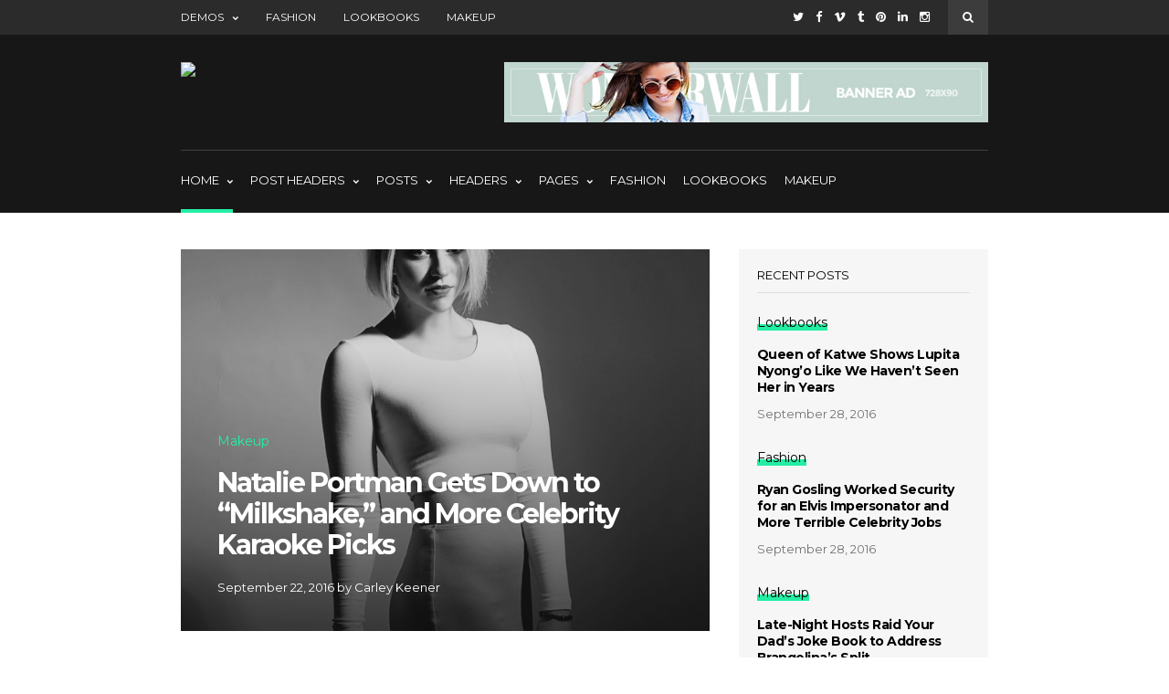

--- FILE ---
content_type: text/html; charset=UTF-8
request_url: https://meridianthemes-demo.net/wonderwall-magazine/home-1/home-3/
body_size: 10537
content:
<!DOCTYPE html>
<html lang="en-US">
<head>
	
	<!-- Meta -->
	<meta charset="UTF-8">
	<meta name="viewport" content="width=device-width, initial-scale=1">
	
	<!-- Link -->
	<link rel="profile" href="https://gmpg.org/xfn/11">
	<link rel="pingback" href="https://meridianthemes-demo.net/wonderwall-magazine/xmlrpc.php">

	<!-- WP Head -->
	<title>Home #3 &#8211; Wonderwall</title>
<meta name='robots' content='max-image-preview:large' />
<link rel='dns-prefetch' href='//fonts.googleapis.com' />
<link rel="alternate" type="application/rss+xml" title="Wonderwall &raquo; Feed" href="https://meridianthemes-demo.net/wonderwall-magazine/feed/" />
<link rel="alternate" type="application/rss+xml" title="Wonderwall &raquo; Comments Feed" href="https://meridianthemes-demo.net/wonderwall-magazine/comments/feed/" />
		<!-- This site uses the Google Analytics by MonsterInsights plugin v8.12.1 - Using Analytics tracking - https://www.monsterinsights.com/ -->
		<!-- Note: MonsterInsights is not currently configured on this site. The site owner needs to authenticate with Google Analytics in the MonsterInsights settings panel. -->
					<!-- No UA code set -->
				<!-- / Google Analytics by MonsterInsights -->
		<script type="text/javascript">
window._wpemojiSettings = {"baseUrl":"https:\/\/s.w.org\/images\/core\/emoji\/14.0.0\/72x72\/","ext":".png","svgUrl":"https:\/\/s.w.org\/images\/core\/emoji\/14.0.0\/svg\/","svgExt":".svg","source":{"concatemoji":"https:\/\/meridianthemes-demo.net\/wonderwall-magazine\/wp-includes\/js\/wp-emoji-release.min.js?ver=6.1.9"}};
/*! This file is auto-generated */
!function(e,a,t){var n,r,o,i=a.createElement("canvas"),p=i.getContext&&i.getContext("2d");function s(e,t){var a=String.fromCharCode,e=(p.clearRect(0,0,i.width,i.height),p.fillText(a.apply(this,e),0,0),i.toDataURL());return p.clearRect(0,0,i.width,i.height),p.fillText(a.apply(this,t),0,0),e===i.toDataURL()}function c(e){var t=a.createElement("script");t.src=e,t.defer=t.type="text/javascript",a.getElementsByTagName("head")[0].appendChild(t)}for(o=Array("flag","emoji"),t.supports={everything:!0,everythingExceptFlag:!0},r=0;r<o.length;r++)t.supports[o[r]]=function(e){if(p&&p.fillText)switch(p.textBaseline="top",p.font="600 32px Arial",e){case"flag":return s([127987,65039,8205,9895,65039],[127987,65039,8203,9895,65039])?!1:!s([55356,56826,55356,56819],[55356,56826,8203,55356,56819])&&!s([55356,57332,56128,56423,56128,56418,56128,56421,56128,56430,56128,56423,56128,56447],[55356,57332,8203,56128,56423,8203,56128,56418,8203,56128,56421,8203,56128,56430,8203,56128,56423,8203,56128,56447]);case"emoji":return!s([129777,127995,8205,129778,127999],[129777,127995,8203,129778,127999])}return!1}(o[r]),t.supports.everything=t.supports.everything&&t.supports[o[r]],"flag"!==o[r]&&(t.supports.everythingExceptFlag=t.supports.everythingExceptFlag&&t.supports[o[r]]);t.supports.everythingExceptFlag=t.supports.everythingExceptFlag&&!t.supports.flag,t.DOMReady=!1,t.readyCallback=function(){t.DOMReady=!0},t.supports.everything||(n=function(){t.readyCallback()},a.addEventListener?(a.addEventListener("DOMContentLoaded",n,!1),e.addEventListener("load",n,!1)):(e.attachEvent("onload",n),a.attachEvent("onreadystatechange",function(){"complete"===a.readyState&&t.readyCallback()})),(e=t.source||{}).concatemoji?c(e.concatemoji):e.wpemoji&&e.twemoji&&(c(e.twemoji),c(e.wpemoji)))}(window,document,window._wpemojiSettings);
</script>
<style type="text/css">
img.wp-smiley,
img.emoji {
	display: inline !important;
	border: none !important;
	box-shadow: none !important;
	height: 1em !important;
	width: 1em !important;
	margin: 0 0.07em !important;
	vertical-align: -0.1em !important;
	background: none !important;
	padding: 0 !important;
}
</style>
	<link rel='stylesheet' id='wp-block-library-css' href='https://meridianthemes-demo.net/wonderwall-magazine/wp-includes/css/dist/block-library/style.min.css?ver=6.1.9' type='text/css' media='all' />
<link rel='stylesheet' id='classic-theme-styles-css' href='https://meridianthemes-demo.net/wonderwall-magazine/wp-includes/css/classic-themes.min.css?ver=1' type='text/css' media='all' />
<style id='global-styles-inline-css' type='text/css'>
body{--wp--preset--color--black: #000000;--wp--preset--color--cyan-bluish-gray: #abb8c3;--wp--preset--color--white: #ffffff;--wp--preset--color--pale-pink: #f78da7;--wp--preset--color--vivid-red: #cf2e2e;--wp--preset--color--luminous-vivid-orange: #ff6900;--wp--preset--color--luminous-vivid-amber: #fcb900;--wp--preset--color--light-green-cyan: #7bdcb5;--wp--preset--color--vivid-green-cyan: #00d084;--wp--preset--color--pale-cyan-blue: #8ed1fc;--wp--preset--color--vivid-cyan-blue: #0693e3;--wp--preset--color--vivid-purple: #9b51e0;--wp--preset--gradient--vivid-cyan-blue-to-vivid-purple: linear-gradient(135deg,rgba(6,147,227,1) 0%,rgb(155,81,224) 100%);--wp--preset--gradient--light-green-cyan-to-vivid-green-cyan: linear-gradient(135deg,rgb(122,220,180) 0%,rgb(0,208,130) 100%);--wp--preset--gradient--luminous-vivid-amber-to-luminous-vivid-orange: linear-gradient(135deg,rgba(252,185,0,1) 0%,rgba(255,105,0,1) 100%);--wp--preset--gradient--luminous-vivid-orange-to-vivid-red: linear-gradient(135deg,rgba(255,105,0,1) 0%,rgb(207,46,46) 100%);--wp--preset--gradient--very-light-gray-to-cyan-bluish-gray: linear-gradient(135deg,rgb(238,238,238) 0%,rgb(169,184,195) 100%);--wp--preset--gradient--cool-to-warm-spectrum: linear-gradient(135deg,rgb(74,234,220) 0%,rgb(151,120,209) 20%,rgb(207,42,186) 40%,rgb(238,44,130) 60%,rgb(251,105,98) 80%,rgb(254,248,76) 100%);--wp--preset--gradient--blush-light-purple: linear-gradient(135deg,rgb(255,206,236) 0%,rgb(152,150,240) 100%);--wp--preset--gradient--blush-bordeaux: linear-gradient(135deg,rgb(254,205,165) 0%,rgb(254,45,45) 50%,rgb(107,0,62) 100%);--wp--preset--gradient--luminous-dusk: linear-gradient(135deg,rgb(255,203,112) 0%,rgb(199,81,192) 50%,rgb(65,88,208) 100%);--wp--preset--gradient--pale-ocean: linear-gradient(135deg,rgb(255,245,203) 0%,rgb(182,227,212) 50%,rgb(51,167,181) 100%);--wp--preset--gradient--electric-grass: linear-gradient(135deg,rgb(202,248,128) 0%,rgb(113,206,126) 100%);--wp--preset--gradient--midnight: linear-gradient(135deg,rgb(2,3,129) 0%,rgb(40,116,252) 100%);--wp--preset--duotone--dark-grayscale: url('#wp-duotone-dark-grayscale');--wp--preset--duotone--grayscale: url('#wp-duotone-grayscale');--wp--preset--duotone--purple-yellow: url('#wp-duotone-purple-yellow');--wp--preset--duotone--blue-red: url('#wp-duotone-blue-red');--wp--preset--duotone--midnight: url('#wp-duotone-midnight');--wp--preset--duotone--magenta-yellow: url('#wp-duotone-magenta-yellow');--wp--preset--duotone--purple-green: url('#wp-duotone-purple-green');--wp--preset--duotone--blue-orange: url('#wp-duotone-blue-orange');--wp--preset--font-size--small: 13px;--wp--preset--font-size--medium: 20px;--wp--preset--font-size--large: 36px;--wp--preset--font-size--x-large: 42px;--wp--preset--spacing--20: 0.44rem;--wp--preset--spacing--30: 0.67rem;--wp--preset--spacing--40: 1rem;--wp--preset--spacing--50: 1.5rem;--wp--preset--spacing--60: 2.25rem;--wp--preset--spacing--70: 3.38rem;--wp--preset--spacing--80: 5.06rem;}:where(.is-layout-flex){gap: 0.5em;}body .is-layout-flow > .alignleft{float: left;margin-inline-start: 0;margin-inline-end: 2em;}body .is-layout-flow > .alignright{float: right;margin-inline-start: 2em;margin-inline-end: 0;}body .is-layout-flow > .aligncenter{margin-left: auto !important;margin-right: auto !important;}body .is-layout-constrained > .alignleft{float: left;margin-inline-start: 0;margin-inline-end: 2em;}body .is-layout-constrained > .alignright{float: right;margin-inline-start: 2em;margin-inline-end: 0;}body .is-layout-constrained > .aligncenter{margin-left: auto !important;margin-right: auto !important;}body .is-layout-constrained > :where(:not(.alignleft):not(.alignright):not(.alignfull)){max-width: var(--wp--style--global--content-size);margin-left: auto !important;margin-right: auto !important;}body .is-layout-constrained > .alignwide{max-width: var(--wp--style--global--wide-size);}body .is-layout-flex{display: flex;}body .is-layout-flex{flex-wrap: wrap;align-items: center;}body .is-layout-flex > *{margin: 0;}:where(.wp-block-columns.is-layout-flex){gap: 2em;}.has-black-color{color: var(--wp--preset--color--black) !important;}.has-cyan-bluish-gray-color{color: var(--wp--preset--color--cyan-bluish-gray) !important;}.has-white-color{color: var(--wp--preset--color--white) !important;}.has-pale-pink-color{color: var(--wp--preset--color--pale-pink) !important;}.has-vivid-red-color{color: var(--wp--preset--color--vivid-red) !important;}.has-luminous-vivid-orange-color{color: var(--wp--preset--color--luminous-vivid-orange) !important;}.has-luminous-vivid-amber-color{color: var(--wp--preset--color--luminous-vivid-amber) !important;}.has-light-green-cyan-color{color: var(--wp--preset--color--light-green-cyan) !important;}.has-vivid-green-cyan-color{color: var(--wp--preset--color--vivid-green-cyan) !important;}.has-pale-cyan-blue-color{color: var(--wp--preset--color--pale-cyan-blue) !important;}.has-vivid-cyan-blue-color{color: var(--wp--preset--color--vivid-cyan-blue) !important;}.has-vivid-purple-color{color: var(--wp--preset--color--vivid-purple) !important;}.has-black-background-color{background-color: var(--wp--preset--color--black) !important;}.has-cyan-bluish-gray-background-color{background-color: var(--wp--preset--color--cyan-bluish-gray) !important;}.has-white-background-color{background-color: var(--wp--preset--color--white) !important;}.has-pale-pink-background-color{background-color: var(--wp--preset--color--pale-pink) !important;}.has-vivid-red-background-color{background-color: var(--wp--preset--color--vivid-red) !important;}.has-luminous-vivid-orange-background-color{background-color: var(--wp--preset--color--luminous-vivid-orange) !important;}.has-luminous-vivid-amber-background-color{background-color: var(--wp--preset--color--luminous-vivid-amber) !important;}.has-light-green-cyan-background-color{background-color: var(--wp--preset--color--light-green-cyan) !important;}.has-vivid-green-cyan-background-color{background-color: var(--wp--preset--color--vivid-green-cyan) !important;}.has-pale-cyan-blue-background-color{background-color: var(--wp--preset--color--pale-cyan-blue) !important;}.has-vivid-cyan-blue-background-color{background-color: var(--wp--preset--color--vivid-cyan-blue) !important;}.has-vivid-purple-background-color{background-color: var(--wp--preset--color--vivid-purple) !important;}.has-black-border-color{border-color: var(--wp--preset--color--black) !important;}.has-cyan-bluish-gray-border-color{border-color: var(--wp--preset--color--cyan-bluish-gray) !important;}.has-white-border-color{border-color: var(--wp--preset--color--white) !important;}.has-pale-pink-border-color{border-color: var(--wp--preset--color--pale-pink) !important;}.has-vivid-red-border-color{border-color: var(--wp--preset--color--vivid-red) !important;}.has-luminous-vivid-orange-border-color{border-color: var(--wp--preset--color--luminous-vivid-orange) !important;}.has-luminous-vivid-amber-border-color{border-color: var(--wp--preset--color--luminous-vivid-amber) !important;}.has-light-green-cyan-border-color{border-color: var(--wp--preset--color--light-green-cyan) !important;}.has-vivid-green-cyan-border-color{border-color: var(--wp--preset--color--vivid-green-cyan) !important;}.has-pale-cyan-blue-border-color{border-color: var(--wp--preset--color--pale-cyan-blue) !important;}.has-vivid-cyan-blue-border-color{border-color: var(--wp--preset--color--vivid-cyan-blue) !important;}.has-vivid-purple-border-color{border-color: var(--wp--preset--color--vivid-purple) !important;}.has-vivid-cyan-blue-to-vivid-purple-gradient-background{background: var(--wp--preset--gradient--vivid-cyan-blue-to-vivid-purple) !important;}.has-light-green-cyan-to-vivid-green-cyan-gradient-background{background: var(--wp--preset--gradient--light-green-cyan-to-vivid-green-cyan) !important;}.has-luminous-vivid-amber-to-luminous-vivid-orange-gradient-background{background: var(--wp--preset--gradient--luminous-vivid-amber-to-luminous-vivid-orange) !important;}.has-luminous-vivid-orange-to-vivid-red-gradient-background{background: var(--wp--preset--gradient--luminous-vivid-orange-to-vivid-red) !important;}.has-very-light-gray-to-cyan-bluish-gray-gradient-background{background: var(--wp--preset--gradient--very-light-gray-to-cyan-bluish-gray) !important;}.has-cool-to-warm-spectrum-gradient-background{background: var(--wp--preset--gradient--cool-to-warm-spectrum) !important;}.has-blush-light-purple-gradient-background{background: var(--wp--preset--gradient--blush-light-purple) !important;}.has-blush-bordeaux-gradient-background{background: var(--wp--preset--gradient--blush-bordeaux) !important;}.has-luminous-dusk-gradient-background{background: var(--wp--preset--gradient--luminous-dusk) !important;}.has-pale-ocean-gradient-background{background: var(--wp--preset--gradient--pale-ocean) !important;}.has-electric-grass-gradient-background{background: var(--wp--preset--gradient--electric-grass) !important;}.has-midnight-gradient-background{background: var(--wp--preset--gradient--midnight) !important;}.has-small-font-size{font-size: var(--wp--preset--font-size--small) !important;}.has-medium-font-size{font-size: var(--wp--preset--font-size--medium) !important;}.has-large-font-size{font-size: var(--wp--preset--font-size--large) !important;}.has-x-large-font-size{font-size: var(--wp--preset--font-size--x-large) !important;}
.wp-block-navigation a:where(:not(.wp-element-button)){color: inherit;}
:where(.wp-block-columns.is-layout-flex){gap: 2em;}
.wp-block-pullquote{font-size: 1.5em;line-height: 1.6;}
</style>
<link rel='stylesheet' id='contact-form-7-css' href='https://meridianthemes-demo.net/wonderwall-magazine/wp-content/plugins/contact-form-7/includes/css/styles.css?ver=5.7.3' type='text/css' media='all' />
<link rel='stylesheet' id='optinforms-stylesheet-css' href='https://meridianthemes-demo.net/wonderwall-magazine/wp-content/plugins/optin-forms/css/optinforms.css?ver=1.3.0' type='text/css' media='all' />
<link rel='stylesheet' id='wonderwall-magazine-style-css' href='https://meridianthemes-demo.net/wonderwall-magazine/wp-content/themes/wonderwall-magazine/style.css?ver=1.0.1' type='text/css' media='all' />
<link rel='stylesheet' id='font-awesome-css' href='https://meridianthemes-demo.net/wonderwall-magazine/wp-content/themes/wonderwall-magazine/css/fonts/font-awesome/font-awesome.css?ver=6.1.9' type='text/css' media='all' />
<link rel='stylesheet' id='wonderwall-magazine-plugins-css' href='https://meridianthemes-demo.net/wonderwall-magazine/wp-content/themes/wonderwall-magazine/css/plugins.css?ver=6.1.9' type='text/css' media='all' />
<link rel='stylesheet' id='wonderwall-magazine-google-fonts-css' href='//fonts.googleapis.com/css?family=Roboto%3A300%2C400%2C700%2C400italic%7CMontserrat%3A400%2C700%2C400italic%7CAbril+Fatface%3A400%2C400italic%2C700%7CHeebo%3A400%2C400italic%2C700%2C700italic&#038;ver=1.0.1' type='text/css' media='all' />
<script type='text/javascript' src='https://meridianthemes-demo.net/wonderwall-magazine/wp-includes/js/jquery/jquery.min.js?ver=3.6.1' id='jquery-core-js'></script>
<script type='text/javascript' src='https://meridianthemes-demo.net/wonderwall-magazine/wp-includes/js/jquery/jquery-migrate.min.js?ver=3.3.2' id='jquery-migrate-js'></script>
<link rel="https://api.w.org/" href="https://meridianthemes-demo.net/wonderwall-magazine/wp-json/" /><link rel="alternate" type="application/json" href="https://meridianthemes-demo.net/wonderwall-magazine/wp-json/wp/v2/pages/54" /><link rel="EditURI" type="application/rsd+xml" title="RSD" href="https://meridianthemes-demo.net/wonderwall-magazine/xmlrpc.php?rsd" />
<link rel="wlwmanifest" type="application/wlwmanifest+xml" href="https://meridianthemes-demo.net/wonderwall-magazine/wp-includes/wlwmanifest.xml" />
<meta name="generator" content="WordPress 6.1.9" />
<link rel="canonical" href="https://meridianthemes-demo.net/wonderwall-magazine/home-1/home-3/" />
<link rel='shortlink' href='https://meridianthemes-demo.net/wonderwall-magazine/?p=54' />
<link rel="alternate" type="application/json+oembed" href="https://meridianthemes-demo.net/wonderwall-magazine/wp-json/oembed/1.0/embed?url=https%3A%2F%2Fmeridianthemes-demo.net%2Fwonderwall-magazine%2Fhome-1%2Fhome-3%2F" />
<link rel="alternate" type="text/xml+oembed" href="https://meridianthemes-demo.net/wonderwall-magazine/wp-json/oembed/1.0/embed?url=https%3A%2F%2Fmeridianthemes-demo.net%2Fwonderwall-magazine%2Fhome-1%2Fhome-3%2F&#038;format=xml" />
<style id="sccss"></style>
</head>
<body data-rsssl=1 class="page-template page-template-template-homepage page-template-template-homepage-php page page-id-54 page-child parent-pageid-52 body-header-style-dark-v1 body-top-bar-sticky-disabled body-social-sharing-enabled body-featured-image-enabled">	

	<div id="container">

		<div id="page" class="site">

			<header id="header" class="site-header">

				<div id="top-bar" data-ddst-selector="#top-bar" data-ddst-label="Top Bar" data-ddst-no-support="typography,border">
	
	<div class="wrapper clearfix">

		<div id="top-bar-navigation"  data-ddst-selector="#top-bar-navigation .menu > li > a" data-ddst-label="Navigation Items" data-ddst-no-support="background,border">
			<div class="menu-top-bar-container"><ul id="top-bar-menu" class="menu"><li id="menu-item-505" class="menu-item menu-item-type-custom menu-item-object-custom current-menu-ancestor current-menu-parent menu-item-has-children menu-item-505"><a href="#">Demos</a>
<ul class="sub-menu">
	<li id="menu-item-506" class="menu-item menu-item-type-post_type menu-item-object-page menu-item-home current-page-ancestor current-page-parent menu-item-506"><a href="https://meridianthemes-demo.net/wonderwall-magazine/">Home #1</a></li>
	<li id="menu-item-507" class="menu-item menu-item-type-post_type menu-item-object-page menu-item-507"><a href="https://meridianthemes-demo.net/wonderwall-magazine/home-1/home-2/">Home #2</a></li>
	<li id="menu-item-508" class="menu-item menu-item-type-post_type menu-item-object-page current-menu-item page_item page-item-54 current_page_item menu-item-508"><a href="https://meridianthemes-demo.net/wonderwall-magazine/home-1/home-3/" aria-current="page">Home #3</a></li>
	<li id="menu-item-509" class="menu-item menu-item-type-post_type menu-item-object-page menu-item-509"><a href="https://meridianthemes-demo.net/wonderwall-magazine/home-1/home-4/">Home #4</a></li>
	<li id="menu-item-510" class="menu-item menu-item-type-post_type menu-item-object-page menu-item-510"><a href="https://meridianthemes-demo.net/wonderwall-magazine/home-1/home-5/">Home #5</a></li>
	<li id="menu-item-511" class="menu-item menu-item-type-post_type menu-item-object-page menu-item-511"><a href="https://meridianthemes-demo.net/wonderwall-magazine/home-1/home-6/">Home #6</a></li>
	<li id="menu-item-512" class="menu-item menu-item-type-post_type menu-item-object-page menu-item-512"><a href="https://meridianthemes-demo.net/wonderwall-magazine/home-1/home-7/">Home #7</a></li>
	<li id="menu-item-513" class="menu-item menu-item-type-post_type menu-item-object-page menu-item-513"><a href="https://meridianthemes-demo.net/wonderwall-magazine/home-1/home-8/">Home #8</a></li>
	<li id="menu-item-514" class="menu-item menu-item-type-post_type menu-item-object-page menu-item-514"><a href="https://meridianthemes-demo.net/wonderwall-magazine/home-1/home-9/">Home #9</a></li>
</ul>
</li>
<li id="menu-item-515" class="menu-item menu-item-type-taxonomy menu-item-object-category menu-item-515"><a href="https://meridianthemes-demo.net/wonderwall-magazine/category/fashion/">Fashion</a></li>
<li id="menu-item-516" class="menu-item menu-item-type-taxonomy menu-item-object-category menu-item-516"><a href="https://meridianthemes-demo.net/wonderwall-magazine/category/uncategorized/category-one-child-two/">Lookbooks</a></li>
<li id="menu-item-517" class="menu-item menu-item-type-taxonomy menu-item-object-category menu-item-517"><a href="https://meridianthemes-demo.net/wonderwall-magazine/category/uncategorized/category-one-child-one/">Makeup</a></li>
</ul></div>		</div><!-- #top-bar-navigation -->

		<div id="top-bar-social-search">

			<div id="top-bar-social" class="clearfix" data-ddst-selector="#top-bar-social a" data-ddst-label="Top Bar - Social" data-ddst-no-support="background,border">
									<a href="#" target="_blank"><span class="fa fa-twitter"></span></a>
													<a href="#" target="_blank"><span class="fa fa-facebook"></span></a>
																	<a href="#" target="_blank"><span class="fa fa-vimeo"></span></a>
													<a href="#" target="_blank"><span class="fa fa-tumblr"></span></a>					
													<a href="#" target="_blank"><span class="fa fa-pinterest"></span></a>
													<a href="#" target="_blank"><span class="fa fa-linkedin"></span></a>
													<a href="#" target="_blank"><span class="fa fa-instagram"></span></a>
																																											</div><!-- #top-bar-social -->

			<div id="top-bar-search" class="search-overlay-open" data-ddst-selector="#top-bar-search" data-ddst-label="Top Bar Search" data-ddst-no-support="">
				<span class="fa fa-search"></span>
			</div><!-- #top-bar-search -->

		</div><!-- #top-bar-social-search -->

	</div><!-- .wrapper -->

</div><!-- #top-bar -->
				<div id="header-main" style="">

	<div class="wrapper clearfix">

		<div id="logo" data-ddst-label="Logo" data-ddst-selector="#logo" data-ddst-no-support="typography">

			<a href="https://meridianthemes-demo.net/wonderwall-magazine/" rel="home"><img class="" src="https://ddthemesdemo.com/wonderwall-magazine/wp-content/uploads/sites/17/2016/09/logo-header-dark-1.png" data-retina-ver="" alt="Wonderwall" /></a>		
		</div><!-- #logo -->

		
					<div id="header-banner" class="header-banner-image">
				<a href="#" target="_blank" rel="nofollow"><img src="https://meridianthemes-demo.net/wonderwall-magazine/wp-content/uploads/sites/17/2016/09/banner-module.jpg" alt="" /></a>
			</div><!-- #header-banner -->
		
	</div><!-- .wrapper -->

</div><!-- #header-main -->
				<nav id="navigation" data-ddst-selector="#navigation" data-ddst-label="Navigation" data-ddst-no-support="typography">
	
	<div class="wrapper">

		<div id="navigation-inner" data-ddst-selector="#navigation .menu > li > a" data-ddst-label="Navigation Items" data-ddst-no-support="background,border">
			<div class="menu-primary-container"><ul id="primary-menu" class="menu"><li id="menu-item-518" class="menu-item menu-item-type-post_type menu-item-object-page menu-item-home current-page-ancestor current-menu-ancestor current-menu-parent current-page-parent current_page_parent current_page_ancestor menu-item-has-children menu-item-518"><a href="https://meridianthemes-demo.net/wonderwall-magazine/">Home</a>
<ul class="sub-menu">
	<li id="menu-item-519" class="menu-item menu-item-type-post_type menu-item-object-page menu-item-home current-page-ancestor current-page-parent menu-item-519"><a href="https://meridianthemes-demo.net/wonderwall-magazine/">Home #1</a></li>
	<li id="menu-item-520" class="menu-item menu-item-type-post_type menu-item-object-page menu-item-520"><a href="https://meridianthemes-demo.net/wonderwall-magazine/home-1/home-2/">Home #2</a></li>
	<li id="menu-item-521" class="menu-item menu-item-type-post_type menu-item-object-page current-menu-item page_item page-item-54 current_page_item menu-item-521"><a href="https://meridianthemes-demo.net/wonderwall-magazine/home-1/home-3/" aria-current="page">Home #3</a></li>
	<li id="menu-item-522" class="menu-item menu-item-type-post_type menu-item-object-page menu-item-522"><a href="https://meridianthemes-demo.net/wonderwall-magazine/home-1/home-4/">Home #4</a></li>
	<li id="menu-item-523" class="menu-item menu-item-type-post_type menu-item-object-page menu-item-523"><a href="https://meridianthemes-demo.net/wonderwall-magazine/home-1/home-5/">Home #5</a></li>
	<li id="menu-item-524" class="menu-item menu-item-type-post_type menu-item-object-page menu-item-524"><a href="https://meridianthemes-demo.net/wonderwall-magazine/home-1/home-6/">Home #6</a></li>
	<li id="menu-item-525" class="menu-item menu-item-type-post_type menu-item-object-page menu-item-525"><a href="https://meridianthemes-demo.net/wonderwall-magazine/home-1/home-7/">Home #7</a></li>
	<li id="menu-item-526" class="menu-item menu-item-type-post_type menu-item-object-page menu-item-526"><a href="https://meridianthemes-demo.net/wonderwall-magazine/home-1/home-8/">Home #8</a></li>
	<li id="menu-item-527" class="menu-item menu-item-type-post_type menu-item-object-page menu-item-527"><a href="https://meridianthemes-demo.net/wonderwall-magazine/home-1/home-9/">Home #9</a></li>
</ul>
</li>
<li id="menu-item-528" class="menu-item menu-item-type-custom menu-item-object-custom menu-item-has-children menu-item-528"><a href="#">Post Headers</a>
<ul class="sub-menu">
	<li id="menu-item-549" class="menu-item menu-item-type-post_type menu-item-object-post menu-item-549"><a href="https://meridianthemes-demo.net/wonderwall-magazine/2016/09/04/sumptuous-costumes-juicy-drama-star-in-netflixs-regal-series-the-crown/">Header #1 &#8211; Classic</a></li>
	<li id="menu-item-550" class="menu-item menu-item-type-post_type menu-item-object-post menu-item-550"><a href="https://meridianthemes-demo.net/wonderwall-magazine/2016/05/23/emma-stone-shows-off-her-delicate-singing-voice-in-soaring-la-la-land-trailer/">Header #2 &#8211; Full Width</a></li>
	<li id="menu-item-551" class="menu-item menu-item-type-post_type menu-item-object-post menu-item-551"><a href="https://meridianthemes-demo.net/wonderwall-magazine/2016/09/22/nick-jonas-on-transitioning-from-singer-to-credible-actor-its-not-been-easy-at-all/">Header #3 &#8211; Inside Thumbnail</a></li>
	<li id="menu-item-552" class="menu-item menu-item-type-post_type menu-item-object-post menu-item-552"><a href="https://meridianthemes-demo.net/wonderwall-magazine/2016/09/22/natalie-portman-gets-down-to-milkshake-and-more-celebrity-karaoke-picks-2/">Header #4 &#8211; Centered</a></li>
</ul>
</li>
<li id="menu-item-529" class="menu-item menu-item-type-custom menu-item-object-custom menu-item-has-children menu-item-529"><a href="#">Posts</a>
<ul class="sub-menu">
	<li id="menu-item-535" class="menu-item menu-item-type-post_type menu-item-object-post menu-item-535"><a href="https://meridianthemes-demo.net/wonderwall-magazine/2016/09/02/taylor-swift-tom-hiddleston-and-the-arrival-of-the-celebrity-conspiracy-economy/">Sidebar Right</a></li>
	<li id="menu-item-536" class="menu-item menu-item-type-post_type menu-item-object-post menu-item-536"><a href="https://meridianthemes-demo.net/wonderwall-magazine/2016/09/27/want-to-see-a-mark-ruffalo-nude-scene-all-you-have-to-do-is-vote-against-trump/">Sidebar Left</a></li>
	<li id="menu-item-537" class="menu-item menu-item-type-post_type menu-item-object-post menu-item-537"><a href="https://meridianthemes-demo.net/wonderwall-magazine/2016/06/22/leonardo-dicaprio-and-his-famous-superfriends-are-on-a-mission-to-change-the-world/">Full Content</a></li>
	<li id="menu-item-538" class="menu-item menu-item-type-post_type menu-item-object-post menu-item-538"><a href="https://meridianthemes-demo.net/wonderwall-magazine/2016/09/28/ryan-gosling-worked-security-for-an-elvis-impersonator-and-more-terrible-celebrity-jobs/">Gallery #1</a></li>
	<li id="menu-item-539" class="menu-item menu-item-type-post_type menu-item-object-post menu-item-539"><a href="https://meridianthemes-demo.net/wonderwall-magazine/2016/08/20/kate-middleton-stuns-in-canadian-flag-inspired-dress-en-route-to-vancouver/">Gallery #2</a></li>
</ul>
</li>
<li id="menu-item-530" class="menu-item menu-item-type-custom menu-item-object-custom current-menu-ancestor current-menu-parent menu-item-has-children menu-item-530"><a href="#">Headers</a>
<ul class="sub-menu">
	<li id="menu-item-540" class="menu-item menu-item-type-post_type menu-item-object-page menu-item-home current-page-ancestor current-page-parent menu-item-540"><a href="https://meridianthemes-demo.net/wonderwall-magazine/">Light V1</a></li>
	<li id="menu-item-541" class="menu-item menu-item-type-post_type menu-item-object-page menu-item-541"><a href="https://meridianthemes-demo.net/wonderwall-magazine/home-1/home-5/">Light V2</a></li>
	<li id="menu-item-542" class="menu-item menu-item-type-post_type menu-item-object-page current-menu-item page_item page-item-54 current_page_item menu-item-542"><a href="https://meridianthemes-demo.net/wonderwall-magazine/home-1/home-3/" aria-current="page">Dark V1</a></li>
	<li id="menu-item-543" class="menu-item menu-item-type-post_type menu-item-object-page menu-item-543"><a href="https://meridianthemes-demo.net/wonderwall-magazine/home-1/dark-v2/">Dark V2</a></li>
	<li id="menu-item-544" class="menu-item menu-item-type-post_type menu-item-object-page menu-item-544"><a href="https://meridianthemes-demo.net/wonderwall-magazine/home-1/home-4/">Dark V3</a></li>
</ul>
</li>
<li id="menu-item-531" class="menu-item menu-item-type-custom menu-item-object-custom menu-item-has-children menu-item-531"><a href="#">Pages</a>
<ul class="sub-menu">
	<li id="menu-item-545" class="menu-item menu-item-type-custom menu-item-object-custom menu-item-545"><a href="https://meridianthemes-demo.net/wonderwall-magazine/?s=lorem">Search Page</a></li>
	<li id="menu-item-546" class="menu-item menu-item-type-custom menu-item-object-custom menu-item-546"><a href="https://meridianthemes-demo.net/wonderwall-magazine/?s=ldsadasda">Search ( no results )</a></li>
	<li id="menu-item-547" class="menu-item menu-item-type-custom menu-item-object-custom menu-item-547"><a href="https://meridianthemes-demo.net/wonderwall-magazine/404page">404 Page</a></li>
	<li id="menu-item-548" class="menu-item menu-item-type-post_type menu-item-object-page menu-item-548"><a href="https://meridianthemes-demo.net/wonderwall-magazine/contact/">Contact</a></li>
</ul>
</li>
<li id="menu-item-532" class="menu-item menu-item-type-taxonomy menu-item-object-category menu-item-532"><a href="https://meridianthemes-demo.net/wonderwall-magazine/category/fashion/">Fashion</a></li>
<li id="menu-item-533" class="menu-item menu-item-type-taxonomy menu-item-object-category menu-item-533"><a href="https://meridianthemes-demo.net/wonderwall-magazine/category/uncategorized/category-one-child-two/">Lookbooks</a></li>
<li id="menu-item-534" class="menu-item menu-item-type-taxonomy menu-item-object-category menu-item-534"><a href="https://meridianthemes-demo.net/wonderwall-magazine/category/uncategorized/category-one-child-one/">Makeup</a></li>
</ul></div>			<span class="navigation-active-line"></span>
		</div><!-- #navigation-main -->

	</div><!-- .wrapper -->

</nav><!-- #navigation -->

<div id="mobile-navigation">
	<span class="mobile-navigation-hook"><span class="fa fa-reorder"></span>Navigation</span>
	
			<select>
				<option>- Select Page -</option>
																				<option value="https://meridianthemes-demo.net/wonderwall-magazine/">Home</option>
																									<option value="https://meridianthemes-demo.net/wonderwall-magazine/">Home #1</option>
																									<option value="https://meridianthemes-demo.net/wonderwall-magazine/home-1/home-2/"> - Home #2</option>
																									<option value="https://meridianthemes-demo.net/wonderwall-magazine/home-1/home-3/"> - Home #3</option>
																									<option value="https://meridianthemes-demo.net/wonderwall-magazine/home-1/home-4/"> - Home #4</option>
																									<option value="https://meridianthemes-demo.net/wonderwall-magazine/home-1/home-5/"> - Home #5</option>
																									<option value="https://meridianthemes-demo.net/wonderwall-magazine/home-1/home-6/"> - Home #6</option>
																									<option value="https://meridianthemes-demo.net/wonderwall-magazine/home-1/home-7/"> - Home #7</option>
																									<option value="https://meridianthemes-demo.net/wonderwall-magazine/home-1/home-8/"> - Home #8</option>
																									<option value="https://meridianthemes-demo.net/wonderwall-magazine/home-1/home-9/"> - Home #9</option>
																									<option value="#">Post Headers</option>
																									<option value="https://meridianthemes-demo.net/wonderwall-magazine/2016/09/04/sumptuous-costumes-juicy-drama-star-in-netflixs-regal-series-the-crown/">Header #1 - Classic</option>
																									<option value="https://meridianthemes-demo.net/wonderwall-magazine/2016/05/23/emma-stone-shows-off-her-delicate-singing-voice-in-soaring-la-la-land-trailer/">Header #2 - Full Width</option>
																									<option value="https://meridianthemes-demo.net/wonderwall-magazine/2016/09/22/nick-jonas-on-transitioning-from-singer-to-credible-actor-its-not-been-easy-at-all/">Header #3 - Inside Thumbnail</option>
																									<option value="https://meridianthemes-demo.net/wonderwall-magazine/2016/09/22/natalie-portman-gets-down-to-milkshake-and-more-celebrity-karaoke-picks-2/">Header #4 - Centered</option>
																									<option value="#">Posts</option>
																									<option value="https://meridianthemes-demo.net/wonderwall-magazine/2016/09/02/taylor-swift-tom-hiddleston-and-the-arrival-of-the-celebrity-conspiracy-economy/">Sidebar Right</option>
																									<option value="https://meridianthemes-demo.net/wonderwall-magazine/2016/09/27/want-to-see-a-mark-ruffalo-nude-scene-all-you-have-to-do-is-vote-against-trump/">Sidebar Left</option>
																									<option value="https://meridianthemes-demo.net/wonderwall-magazine/2016/06/22/leonardo-dicaprio-and-his-famous-superfriends-are-on-a-mission-to-change-the-world/">Full Content</option>
																									<option value="https://meridianthemes-demo.net/wonderwall-magazine/2016/09/28/ryan-gosling-worked-security-for-an-elvis-impersonator-and-more-terrible-celebrity-jobs/">Gallery #1</option>
																									<option value="https://meridianthemes-demo.net/wonderwall-magazine/2016/08/20/kate-middleton-stuns-in-canadian-flag-inspired-dress-en-route-to-vancouver/">Gallery #2</option>
																									<option value="#">Headers</option>
																									<option value="https://meridianthemes-demo.net/wonderwall-magazine/">Light V1</option>
																									<option value="https://meridianthemes-demo.net/wonderwall-magazine/home-1/home-5/"> - Light V2</option>
																									<option value="https://meridianthemes-demo.net/wonderwall-magazine/home-1/home-3/"> - Dark V1</option>
																									<option value="https://meridianthemes-demo.net/wonderwall-magazine/home-1/dark-v2/"> - Dark V2</option>
																									<option value="https://meridianthemes-demo.net/wonderwall-magazine/home-1/home-4/"> - Dark V3</option>
																									<option value="#">Pages</option>
																									<option value="https://meridianthemes-demo.net/wonderwall-magazine/?s=lorem">Search Page</option>
																									<option value="https://meridianthemes-demo.net/wonderwall-magazine/?s=ldsadasda">Search ( no results )</option>
																									<option value="https://meridianthemes-demo.net/wonderwall-magazine/404page">404 Page</option>
																									<option value="https://meridianthemes-demo.net/wonderwall-magazine/contact/">Contact</option>
																									<option value="https://meridianthemes-demo.net/wonderwall-magazine/category/fashion/">Fashion</option>
																									<option value="https://meridianthemes-demo.net/wonderwall-magazine/category/uncategorized/category-one-child-two/"> - Lookbooks</option>
																									<option value="https://meridianthemes-demo.net/wonderwall-magazine/category/uncategorized/category-one-child-one/"> - Makeup</option>
												</select>
			</div><!-- #mobile-navigation -->				

				

								

									
			</header><!-- #header -->		

			<div id="main" class="site-content">	
		
				
	<div class="module-wrapper module-22-wrapper module-with-spacing">

		<div class="wrapper clearfix">
			
			<div class="module-22 col col-8">

													
				<div class="module-posts-listing module-22-posts-listing" data-id="module-22-posts-listing">

					<div class="module-posts-listing-inner clearfix">

						<div class="post-s4 clearfix  post-226 post type-post status-publish format-standard has-post-thumbnail hentry category-category-one-child-one tag-tag-four tag-tag-one tag-tag-three tag-tag-two">

			<div class="post-s4-thumb">
			<a href="https://meridianthemes-demo.net/wonderwall-magazine/2016/09/22/natalie-portman-gets-down-to-milkshake-and-more-celebrity-karaoke-picks-2/"><img data-mobile-version="https://meridianthemes-demo.net/wonderwall-magazine/wp-content/uploads/sites/17/2016/09/22-1-480x480.jpg" src="https://meridianthemes-demo.net/wonderwall-magazine/wp-content/uploads/sites/17/2016/09/22-1-723x523.jpg" alt="" /></a>
			<div class="post-s4-thumb-overlay"></div>
			<div class="post-s4-thumb-overlay-2"></div>
		</div><!-- .post-s4-thumb -->
	
	<div class="post-s4-main">

		<div class="post-s4-main-inner">

			<div class="post-s4-cats">
						<div class="post-meta">
			
							<span class="post-meta-cats" data-ddst-selector=".post-meta-cats a" data-ddst-label="Post Meta - Category" data-ddst-no-support="background,border"><a href="https://meridianthemes-demo.net/wonderwall-magazine/category/uncategorized/category-one-child-one/" rel="category tag">Makeup</a></span>
			
			
			
			
			
			
			
		</div><!-- .post-meta -->
					</div><!-- .posts-s4-cats -->

			<h2 class="post-s4-title entry-title" data-ddst-selector=".post-s4-title" data-ddst-label="Post S4 - Title" data-ddst-no-support="background,border"><a href="https://meridianthemes-demo.net/wonderwall-magazine/2016/09/22/natalie-portman-gets-down-to-milkshake-and-more-celebrity-karaoke-picks-2/">Natalie Portman Gets Down to “Milkshake,” and More Celebrity Karaoke Picks</a></h2>

			<div class="post-s4-date">
						<div class="post-meta">
			
			
															<span class="post-meta-date" data-ddst-selector=".post-meta-date" data-ddst-label="Post Meta - Date" data-ddst-no-support="background,border">
					<span class="post-meta-date-date"><time class="entry-date published updated" datetime="2016-09-22T15:07:09+00:00">September 22, 2016</time></span> 
					<span class="post-meta-date-author">by <span class="author vcard"><a class="url fn n" href="https://meridianthemes-demo.net/wonderwall-magazine/author/0176wpczar/">Carley Keener</a></span></span>				</span>
			
			
			
			
			
			
		</div><!-- .post-meta -->
					</div><!-- .post-s4-date -->

		</div><!-- .post-s4-main-inner -->

	</div><!-- .post-s4-main -->

</div><!-- .post-s4 --><div class="post-s3 clearfix  post-216 post type-post status-publish format-standard has-post-thumbnail hentry category-category-one-child-one tag-tag-four tag-tag-one tag-tag-three tag-tag-two">

			<div class="post-s3-thumb">
			<a href="https://meridianthemes-demo.net/wonderwall-magazine/2016/09/22/the-rocky-history-of-16-real-life-couples-and-their-on-screen-chemistry/"><img data-mobile-version="" src="https://meridianthemes-demo.net/wonderwall-magazine/wp-content/uploads/sites/17/2016/09/20-240x296.jpg" alt="" /></a>
		</div><!-- .post-s3-thumb -->
	
	<div class="post-s3-main">

		<div class="post-s3-cats">
					<div class="post-meta">
			
							<span class="post-meta-cats" data-ddst-selector=".post-meta-cats a" data-ddst-label="Post Meta - Category" data-ddst-no-support="background,border"><a href="https://meridianthemes-demo.net/wonderwall-magazine/category/uncategorized/category-one-child-one/" rel="category tag">Makeup</a></span>
			
			
			
			
			
			
			
		</div><!-- .post-meta -->
				</div><!-- .posts-s3-cats -->

		<h2 class="post-s3-title entry-title" data-ddst-selector=".post-s3-title" data-ddst-label="Post S3 - Title" data-ddst-no-support="background,border"><a href="https://meridianthemes-demo.net/wonderwall-magazine/2016/09/22/the-rocky-history-of-16-real-life-couples-and-their-on-screen-chemistry/">The Rocky History of 16 Real-Life Couples and Their On-Screen Chemistry</a></h2>

		<div class="post-s3-meta">
					<div class="post-meta">
			
			
															<span class="post-meta-date" data-ddst-selector=".post-meta-date" data-ddst-label="Post Meta - Date" data-ddst-no-support="background,border">
					<span class="post-meta-date-date"><time class="entry-date published updated" datetime="2016-09-22T15:02:37+00:00">September 22, 2016</time></span> 
					<span class="post-meta-date-author">by <span class="author vcard"><a class="url fn n" href="https://meridianthemes-demo.net/wonderwall-magazine/author/0176wpczar/">Carley Keener</a></span></span>				</span>
			
							<span class="post-meta-separator-clean"></span>				<span class="post-meta-comments"><span class="fa fa-comment"></span><a href="https://meridianthemes-demo.net/wonderwall-magazine/2016/09/22/the-rocky-history-of-16-real-life-couples-and-their-on-screen-chemistry/#comments">2 Comments</a></span>
			
			
			
			
							<span class="post-meta-separator-clean"></span>				
				
				
				<span class="post-meta-share" data-post-id="216">
					<span class="fa fa-share"></span>Share this					<span class="post-meta-share-popup">
						<span class="post-meta-share-popup-top">
							&nbsp;
						</span><!-- .post-meta-share-popup-top -->
						<span class="post-meta-share-popup-bottom">
							<a href="#" target="_blank" onClick="return wonderwall_magazine_social_share(400, 300, 'http://www.facebook.com/share.php?u=https://meridianthemes-demo.net/wonderwall-magazine/2016/09/22/the-rocky-history-of-16-real-life-couples-and-their-on-screen-chemistry/')"><span class="fa fa-facebook"></span></a>
							<a href="#" target="_blank" onClick="return wonderwall_magazine_social_share(400, 300, 'https://twitter.com/home?status=The Rocky History of 16 Real-Life Couples and Their On-Screen Chemistry https://meridianthemes-demo.net/wonderwall-magazine/2016/09/22/the-rocky-history-of-16-real-life-couples-and-their-on-screen-chemistry/')"><span class="fa fa-twitter"></span></a>
							<a href="#" target="_blank"  onClick="return wonderwall_magazine_social_share(400, 300, 'https://pinterest.com/pin/create/button/?url=https://meridianthemes-demo.net/wonderwall-magazine/2016/09/22/the-rocky-history-of-16-real-life-couples-and-their-on-screen-chemistry/&amp;media=https://meridianthemes-demo.net/wonderwall-magazine/wp-content/uploads/sites/17/2016/09/20.jpg')"><span class="fa fa-pinterest"></span></a>
							<a href="#" target="_blank" onClick="return wonderwall_magazine_social_share(400, 300, 'https://plus.google.com/share?url=https://meridianthemes-demo.net/wonderwall-magazine/2016/09/22/the-rocky-history-of-16-real-life-couples-and-their-on-screen-chemistry/')"><span class="fa fa-google-plus"></span></a>
						</span><!-- .post-meta-share-popup-bottom -->
					</span><!-- .post-meta-share-popup -->
				</span>

			
		</div><!-- .post-meta -->
				</div><!-- .posts-s3-meta -->

		<div class="post-s3-excerpt" data-ddst-selector=".post-s3-excerpt" data-ddst-label="Post S3 - Excerpt" data-ddst-no-support="background,border">
			<p>Curabitur congue dolor sed massa feugiat, sit amet tempor orci convallis. Donec lacus magna, semper eget nisl sed, posuere pellentesque tellus. Cras mauris tellus, ultricies quis hendrerit imperdiet, faucibus non nulla. Cras ex dolor, aliquet eget enim nec, luctus congue nisi. Fusce facilisis in erat vitae cursus. </p>
		</div><!-- .post-s3-excerpt -->

	</div><!-- .post-s3-main -->

</div><!-- .post-s3 --><div class="post-s3 clearfix  post-144 post type-post status-publish format-standard has-post-thumbnail hentry category-category-one-child-one tag-exclude tag-tag-four tag-tag-one tag-tag-three tag-tag-two">

			<div class="post-s3-thumb">
			<a href="https://meridianthemes-demo.net/wonderwall-magazine/2016/09/21/john-mcenroe-doesnt-seem-too-thrilled-about-borg-vs-mcenroe-starring-shia-labeouf/"><img data-mobile-version="" src="https://meridianthemes-demo.net/wonderwall-magazine/wp-content/uploads/sites/17/2016/09/6-240x296.jpg" alt="" /></a>
		</div><!-- .post-s3-thumb -->
	
	<div class="post-s3-main">

		<div class="post-s3-cats">
					<div class="post-meta">
			
							<span class="post-meta-cats" data-ddst-selector=".post-meta-cats a" data-ddst-label="Post Meta - Category" data-ddst-no-support="background,border"><a href="https://meridianthemes-demo.net/wonderwall-magazine/category/uncategorized/category-one-child-one/" rel="category tag">Makeup</a></span>
			
			
			
			
			
			
			
		</div><!-- .post-meta -->
				</div><!-- .posts-s3-cats -->

		<h2 class="post-s3-title entry-title" data-ddst-selector=".post-s3-title" data-ddst-label="Post S3 - Title" data-ddst-no-support="background,border"><a href="https://meridianthemes-demo.net/wonderwall-magazine/2016/09/21/john-mcenroe-doesnt-seem-too-thrilled-about-borg-vs-mcenroe-starring-shia-labeouf/">John McEnroe Doesn’t Seem Too Thrilled About Borg vs. McEnroe, Starring Shia LaBeouf</a></h2>

		<div class="post-s3-meta">
					<div class="post-meta">
			
			
															<span class="post-meta-date" data-ddst-selector=".post-meta-date" data-ddst-label="Post Meta - Date" data-ddst-no-support="background,border">
					<span class="post-meta-date-date"><time class="entry-date published updated" datetime="2016-09-21T15:47:28+00:00">September 21, 2016</time></span> 
					<span class="post-meta-date-author">by <span class="author vcard"><a class="url fn n" href="https://meridianthemes-demo.net/wonderwall-magazine/author/0176wpczar/">Carley Keener</a></span></span>				</span>
			
							<span class="post-meta-separator-clean"></span>				<span class="post-meta-comments"><span class="fa fa-comment"></span><a href="https://meridianthemes-demo.net/wonderwall-magazine/2016/09/21/john-mcenroe-doesnt-seem-too-thrilled-about-borg-vs-mcenroe-starring-shia-labeouf/#comments">2 Comments</a></span>
			
			
			
			
							<span class="post-meta-separator-clean"></span>				
				
				
				<span class="post-meta-share" data-post-id="144">
					<span class="fa fa-share"></span>Share this					<span class="post-meta-share-popup">
						<span class="post-meta-share-popup-top">
							&nbsp;
						</span><!-- .post-meta-share-popup-top -->
						<span class="post-meta-share-popup-bottom">
							<a href="#" target="_blank" onClick="return wonderwall_magazine_social_share(400, 300, 'http://www.facebook.com/share.php?u=https://meridianthemes-demo.net/wonderwall-magazine/2016/09/21/john-mcenroe-doesnt-seem-too-thrilled-about-borg-vs-mcenroe-starring-shia-labeouf/')"><span class="fa fa-facebook"></span></a>
							<a href="#" target="_blank" onClick="return wonderwall_magazine_social_share(400, 300, 'https://twitter.com/home?status=John McEnroe Doesn’t Seem Too Thrilled About Borg vs. McEnroe, Starring Shia LaBeouf https://meridianthemes-demo.net/wonderwall-magazine/2016/09/21/john-mcenroe-doesnt-seem-too-thrilled-about-borg-vs-mcenroe-starring-shia-labeouf/')"><span class="fa fa-twitter"></span></a>
							<a href="#" target="_blank"  onClick="return wonderwall_magazine_social_share(400, 300, 'https://pinterest.com/pin/create/button/?url=https://meridianthemes-demo.net/wonderwall-magazine/2016/09/21/john-mcenroe-doesnt-seem-too-thrilled-about-borg-vs-mcenroe-starring-shia-labeouf/&amp;media=https://meridianthemes-demo.net/wonderwall-magazine/wp-content/uploads/sites/17/2016/09/6.jpg')"><span class="fa fa-pinterest"></span></a>
							<a href="#" target="_blank" onClick="return wonderwall_magazine_social_share(400, 300, 'https://plus.google.com/share?url=https://meridianthemes-demo.net/wonderwall-magazine/2016/09/21/john-mcenroe-doesnt-seem-too-thrilled-about-borg-vs-mcenroe-starring-shia-labeouf/')"><span class="fa fa-google-plus"></span></a>
						</span><!-- .post-meta-share-popup-bottom -->
					</span><!-- .post-meta-share-popup -->
				</span>

			
		</div><!-- .post-meta -->
				</div><!-- .posts-s3-meta -->

		<div class="post-s3-excerpt" data-ddst-selector=".post-s3-excerpt" data-ddst-label="Post S3 - Excerpt" data-ddst-no-support="background,border">
			<p>Curabitur congue dolor sed massa feugiat, sit amet tempor orci convallis. Donec lacus magna, semper eget nisl sed, posuere pellentesque tellus. Cras mauris tellus, ultricies quis hendrerit imperdiet, faucibus non nulla. Cras ex dolor, aliquet eget enim nec, luctus congue nisi. Fusce facilisis in erat vitae cursus. </p>
		</div><!-- .post-s3-excerpt -->

	</div><!-- .post-s3-main -->

</div><!-- .post-s3 --><div class="post-s3 clearfix  post-16 post type-post status-publish format-standard has-post-thumbnail hentry category-category-one-child-one tag-tag-four tag-tag-one tag-tag-three tag-tag-two">

			<div class="post-s3-thumb">
			<a href="https://meridianthemes-demo.net/wonderwall-magazine/2016/09/20/loner-author-teddy-wayne-on-tackling-the-campus-novel-and-male-privilege/"><img data-mobile-version="" src="https://meridianthemes-demo.net/wonderwall-magazine/wp-content/uploads/sites/17/2016/09/10-240x296.jpg" alt="" /></a>
		</div><!-- .post-s3-thumb -->
	
	<div class="post-s3-main">

		<div class="post-s3-cats">
					<div class="post-meta">
			
							<span class="post-meta-cats" data-ddst-selector=".post-meta-cats a" data-ddst-label="Post Meta - Category" data-ddst-no-support="background,border"><a href="https://meridianthemes-demo.net/wonderwall-magazine/category/uncategorized/category-one-child-one/" rel="category tag">Makeup</a></span>
			
			
			
			
			
			
			
		</div><!-- .post-meta -->
				</div><!-- .posts-s3-cats -->

		<h2 class="post-s3-title entry-title" data-ddst-selector=".post-s3-title" data-ddst-label="Post S3 - Title" data-ddst-no-support="background,border"><a href="https://meridianthemes-demo.net/wonderwall-magazine/2016/09/20/loner-author-teddy-wayne-on-tackling-the-campus-novel-and-male-privilege/">Loner Author Teddy Wayne on Tackling the Campus Novel and Male Privilege</a></h2>

		<div class="post-s3-meta">
					<div class="post-meta">
			
			
															<span class="post-meta-date" data-ddst-selector=".post-meta-date" data-ddst-label="Post Meta - Date" data-ddst-no-support="background,border">
					<span class="post-meta-date-date"><time class="entry-date published updated" datetime="2016-09-20T22:31:24+00:00">September 20, 2016</time></span> 
					<span class="post-meta-date-author">by <span class="author vcard"><a class="url fn n" href="https://meridianthemes-demo.net/wonderwall-magazine/author/0176wpczar/">Carley Keener</a></span></span>				</span>
			
							<span class="post-meta-separator-clean"></span>				<span class="post-meta-comments"><span class="fa fa-comment"></span><a href="https://meridianthemes-demo.net/wonderwall-magazine/2016/09/20/loner-author-teddy-wayne-on-tackling-the-campus-novel-and-male-privilege/#comments">2 Comments</a></span>
			
			
			
			
							<span class="post-meta-separator-clean"></span>				
				
				
				<span class="post-meta-share" data-post-id="16">
					<span class="fa fa-share"></span>Share this					<span class="post-meta-share-popup">
						<span class="post-meta-share-popup-top">
							&nbsp;
						</span><!-- .post-meta-share-popup-top -->
						<span class="post-meta-share-popup-bottom">
							<a href="#" target="_blank" onClick="return wonderwall_magazine_social_share(400, 300, 'http://www.facebook.com/share.php?u=https://meridianthemes-demo.net/wonderwall-magazine/2016/09/20/loner-author-teddy-wayne-on-tackling-the-campus-novel-and-male-privilege/')"><span class="fa fa-facebook"></span></a>
							<a href="#" target="_blank" onClick="return wonderwall_magazine_social_share(400, 300, 'https://twitter.com/home?status=Loner Author Teddy Wayne on Tackling the Campus Novel and Male Privilege https://meridianthemes-demo.net/wonderwall-magazine/2016/09/20/loner-author-teddy-wayne-on-tackling-the-campus-novel-and-male-privilege/')"><span class="fa fa-twitter"></span></a>
							<a href="#" target="_blank"  onClick="return wonderwall_magazine_social_share(400, 300, 'https://pinterest.com/pin/create/button/?url=https://meridianthemes-demo.net/wonderwall-magazine/2016/09/20/loner-author-teddy-wayne-on-tackling-the-campus-novel-and-male-privilege/&amp;media=https://meridianthemes-demo.net/wonderwall-magazine/wp-content/uploads/sites/17/2016/09/10.jpg')"><span class="fa fa-pinterest"></span></a>
							<a href="#" target="_blank" onClick="return wonderwall_magazine_social_share(400, 300, 'https://plus.google.com/share?url=https://meridianthemes-demo.net/wonderwall-magazine/2016/09/20/loner-author-teddy-wayne-on-tackling-the-campus-novel-and-male-privilege/')"><span class="fa fa-google-plus"></span></a>
						</span><!-- .post-meta-share-popup-bottom -->
					</span><!-- .post-meta-share-popup -->
				</span>

			
		</div><!-- .post-meta -->
				</div><!-- .posts-s3-meta -->

		<div class="post-s3-excerpt" data-ddst-selector=".post-s3-excerpt" data-ddst-label="Post S3 - Excerpt" data-ddst-no-support="background,border">
			<p>Curabitur congue dolor sed massa feugiat, sit amet tempor orci convallis. Donec lacus magna, semper eget nisl sed, posuere pellentesque tellus. Cras mauris tellus, ultricies quis hendrerit imperdiet, faucibus non nulla. Cras ex dolor, aliquet eget enim nec, luctus congue nisi. Fusce facilisis in erat vitae cursus. </p>
		</div><!-- .post-s3-excerpt -->

	</div><!-- .post-s3-main -->

</div><!-- .post-s3 -->
					</div><!-- .module-posts-listing-inner -->

					
				</div><!-- .module-posts-listing -->

			</div><!-- .module-22 -->

							<div class="sidebar col col-4 col-last sticky-sidebar-enabled">
					<div id="wonderwall_magazine_posts_list_widget-6" class="widget widget_wonderwall_magazine_posts_list_widget"><h2 class="widget-title" data-ddst-selector=".sidebar .widget-title" data-ddst-label="Module - Widget Title">Recent Posts</h2>
			<div class="posts-list-widget posts-list-widget-style-6 clearfix">

				
				<div class="post-s6 clearfix  post-265 post type-post status-publish format-standard has-post-thumbnail hentry category-category-one-child-two tag-featured4 tag-tag-four tag-tag-one tag-tag-three tag-tag-two">

			<div class="post-s6-thumb">
			<a href="https://meridianthemes-demo.net/wonderwall-magazine/2016/09/28/queen-of-katwe-shows-lupita-nyongo-like-we-havent-seen-her-in-years/"><img data-mobile-version="" src="https://meridianthemes-demo.net/wonderwall-magazine/wp-content/uploads/sites/17/2016/07/28-2-80x80.jpg" alt="" /></a>
		</div><!-- .post-s6-thumb -->
	
	<div class="post-s6-main">

		<div class="post-s6-cats">
					<div class="post-meta">
			
							<span class="post-meta-cats" data-ddst-selector=".post-meta-cats a" data-ddst-label="Post Meta - Category" data-ddst-no-support="background,border"><a href="https://meridianthemes-demo.net/wonderwall-magazine/category/uncategorized/category-one-child-two/" rel="category tag">Lookbooks</a></span>
			
			
			
			
			
			
			
		</div><!-- .post-meta -->
				</div><!-- .post-s6-cats -->

		<h2 class="post-s6-title entry-title" data-ddst-selector=".post-s6-title" data-ddst-label="Post S6 - Title" data-ddst-no-support="background,border"><a href="https://meridianthemes-demo.net/wonderwall-magazine/2016/09/28/queen-of-katwe-shows-lupita-nyongo-like-we-havent-seen-her-in-years/">Queen of Katwe Shows Lupita Nyong’o Like We Haven&#8217;t Seen Her in Years</a></h2>

		<div class="post-s6-date">
					<div class="post-meta">
			
			
															<span class="post-meta-date" data-ddst-selector=".post-meta-date" data-ddst-label="Post Meta - Date" data-ddst-no-support="background,border">
					<span class="post-meta-date-date"><time class="entry-date published updated" datetime="2016-09-28T16:07:50+00:00">September 28, 2016</time></span> 
					<span class="post-meta-date-author">by <span class="author vcard"><a class="url fn n" href="https://meridianthemes-demo.net/wonderwall-magazine/author/0176wpczar/">Carley Keener</a></span></span>				</span>
			
			
			
			
			
			
		</div><!-- .post-meta -->
				</div><!-- .post-s6-date -->

	</div><!-- .post-s6-main -->

</div><!-- .post-s6 --><div class="post-s6 clearfix  post-296 post type-post status-publish format-standard has-post-thumbnail hentry category-fashion tag-featured tag-featured5 tag-tag-four tag-tag-one tag-tag-three tag-tag-two">

			<div class="post-s6-thumb">
			<a href="https://meridianthemes-demo.net/wonderwall-magazine/2016/09/28/ryan-gosling-worked-security-for-an-elvis-impersonator-and-more-terrible-celebrity-jobs/"><img data-mobile-version="" src="https://meridianthemes-demo.net/wonderwall-magazine/wp-content/uploads/sites/17/2016/09/31-1-80x80.jpg" alt="" /></a>
		</div><!-- .post-s6-thumb -->
	
	<div class="post-s6-main">

		<div class="post-s6-cats">
					<div class="post-meta">
			
							<span class="post-meta-cats" data-ddst-selector=".post-meta-cats a" data-ddst-label="Post Meta - Category" data-ddst-no-support="background,border"><a href="https://meridianthemes-demo.net/wonderwall-magazine/category/fashion/" rel="category tag">Fashion</a></span>
			
			
			
			
			
			
			
		</div><!-- .post-meta -->
				</div><!-- .post-s6-cats -->

		<h2 class="post-s6-title entry-title" data-ddst-selector=".post-s6-title" data-ddst-label="Post S6 - Title" data-ddst-no-support="background,border"><a href="https://meridianthemes-demo.net/wonderwall-magazine/2016/09/28/ryan-gosling-worked-security-for-an-elvis-impersonator-and-more-terrible-celebrity-jobs/">Ryan Gosling Worked Security for an Elvis Impersonator and More Terrible Celebrity Jobs</a></h2>

		<div class="post-s6-date">
					<div class="post-meta">
			
			
															<span class="post-meta-date" data-ddst-selector=".post-meta-date" data-ddst-label="Post Meta - Date" data-ddst-no-support="background,border">
					<span class="post-meta-date-date"><time class="entry-date published" datetime="2016-09-28T15:33:42+00:00">September 28, 2016</time><time class="updated" datetime="2019-05-20T08:14:14+00:00">May 20, 2019</time></span> 
					<span class="post-meta-date-author">by <span class="author vcard"><a class="url fn n" href="https://meridianthemes-demo.net/wonderwall-magazine/author/0176wpczar/">Carley Keener</a></span></span>				</span>
			
			
			
			
			
			
		</div><!-- .post-meta -->
				</div><!-- .post-s6-date -->

	</div><!-- .post-s6-main -->

</div><!-- .post-s6 --><div class="post-s6 clearfix  post-189 post type-post status-publish format-standard has-post-thumbnail hentry category-category-one-child-one tag-featured2 tag-tag-four tag-tag-one tag-tag-three tag-tag-two">

			<div class="post-s6-thumb">
			<a href="https://meridianthemes-demo.net/wonderwall-magazine/2016/09/28/late-night-hosts-raid-your-dads-joke-book-to-address-brangelinas-split/"><img data-mobile-version="" src="https://meridianthemes-demo.net/wonderwall-magazine/wp-content/uploads/sites/17/2016/09/14-2-80x80.jpg" alt="" /></a>
		</div><!-- .post-s6-thumb -->
	
	<div class="post-s6-main">

		<div class="post-s6-cats">
					<div class="post-meta">
			
							<span class="post-meta-cats" data-ddst-selector=".post-meta-cats a" data-ddst-label="Post Meta - Category" data-ddst-no-support="background,border"><a href="https://meridianthemes-demo.net/wonderwall-magazine/category/uncategorized/category-one-child-one/" rel="category tag">Makeup</a></span>
			
			
			
			
			
			
			
		</div><!-- .post-meta -->
				</div><!-- .post-s6-cats -->

		<h2 class="post-s6-title entry-title" data-ddst-selector=".post-s6-title" data-ddst-label="Post S6 - Title" data-ddst-no-support="background,border"><a href="https://meridianthemes-demo.net/wonderwall-magazine/2016/09/28/late-night-hosts-raid-your-dads-joke-book-to-address-brangelinas-split/">Late-Night Hosts Raid Your Dad’s Joke Book to Address Brangelina’s Split</a></h2>

		<div class="post-s6-date">
					<div class="post-meta">
			
			
															<span class="post-meta-date" data-ddst-selector=".post-meta-date" data-ddst-label="Post Meta - Date" data-ddst-no-support="background,border">
					<span class="post-meta-date-date"><time class="entry-date published updated" datetime="2016-09-28T14:47:46+00:00">September 28, 2016</time></span> 
					<span class="post-meta-date-author">by <span class="author vcard"><a class="url fn n" href="https://meridianthemes-demo.net/wonderwall-magazine/author/0176wpczar/">Carley Keener</a></span></span>				</span>
			
			
			
			
			
			
		</div><!-- .post-meta -->
				</div><!-- .post-s6-date -->

	</div><!-- .post-s6-main -->

</div><!-- .post-s6 -->
				
			</div><!-- .posts-list-widget -->

			</div><div id="wonderwall_magazine_subscribe_widget-4" class="widget widget_wonderwall_magazine_subscribe_widget">
			<div class="subscribe-widget" style="background-image:url(https://meridianthemes-demo.net/wonderwall-magazine/wp-content/uploads/sites/17/2016/09/news.jpg);" data-ddst-selector=".subscribe-widget" data-ddst-label="Subscribe" data-ddst-no-support="typography">

				<div class="subscribe-widget-overlay"></div>

				<div class="subscribe-widget-inner" data-ddst-selector=".subscribe-widget-inner" data-ddst-label="Subscribe Inner" data-ddst-no-support="typography">

					<div class="subscribe-widget-title" data-ddst-selector=".subscribe-widget .subscribe-widget-title" data-ddst-label="Subscribe Title" data-ddst-no-support="background,border">Subscribe To The Newsletter</div>
					<div class="subscribe-widget-subtitle" data-ddst-selector=".subscribe-widget .subscribe-widget-subtitle" data-ddst-label="Subscribe Subtitle" data-ddst-no-support="background,border">Get The Latest Fashion Trends From Our Handpicked Designers Straight Into Your Email Inbox!</div>
								
			

<!-- Form created by Optin Forms plugin by WPKube: create beautiful optin forms with ease! -->
<!-- https://wpkube.com/ -->
				<div id="optinforms-form6-container" class="optinforms-form-container">
										<form method="post"  action="//casberry.us12.list-manage.com/subscribe/post?u=c3c93b27ba18f4526534b0c48&amp;id=d92d3e4a9b" >
												<div id="optinforms-form6">
							<input required type="text" id="optinforms-form6-email-field" name="EMAIL" placeholder="Email Address" />
							<input type="submit" id="optinforms-form6-button" value="Subscribe" />
							
		<div class="optinforms-confirm-checkbox optinforms-form1-confirm-checkbox">

			<input type="checkbox" required /> I agree to have my personal information transfered to MailChimp ( <a href="https://mailchimp.com/legal/privacy/" target="_blank">more information</a> )
		</div><!-- .optinforms-confirm-checkbox -->

							</div><!--optinforms-form6-->
					</form>
				</div><!-- .optinforms-form6-container -->
			
<!-- / Optin Forms -->


		
				</div><!-- .subscribe-widget-inner -->

			</div><!-- .subscribe-widget -->

		</div>				</div><!-- .sidebar -->
			
		</div><!-- .wrapper -->

	</div><!-- module-22-wrapper -->

	
	<div class="module-wrapper module-banner-wrapper module-with-spacing">

		<div class="module-banner wrapper">

			<a href="#" target="blank" rel="nofollow"><img src="https://ddthemesdemo.com/wonderwall-magazine/wp-content/uploads/sites/17/2016/09/banner-module.jpg" alt="" /></a>

		</div><!-- .module-banner -->

	</div><!-- .module-wrapper -->


	<div class="module-wrapper module-7-wrapper module-with-spacing">

		<div class="wrapper">

							<h2 class="section-title" data-ddst-selector=".section-title span" data-ddst-label="Section Title"><span class="section-title-text">You Might Also Like</span><span class="section-title-line"></span></h2>			
			<div class="module-7 clearfix">

				<div class="module-posts-listing module-7-posts-listing" data-id="module-7-posts-listing">

					<div class="module-posts-listing-inner clearfix">

						<div class="post-s1 clearfix col col-4 col-first post-198 post type-post status-publish format-standard has-post-thumbnail hentry category-category-one-child-three tag-exclude tag-featured2 tag-tag-four tag-tag-one tag-tag-three tag-tag-two">

			<div class="post-s1-thumb">
			<a href="https://meridianthemes-demo.net/wonderwall-magazine/2016/06/20/get-a-moody-first-look-at-scarlett-johansson-in-ghost-in-the-shell/"><img data-mobile-version="https://meridianthemes-demo.net/wonderwall-magazine/wp-content/uploads/sites/17/2016/09/16-2-480x307.jpg" src="https://meridianthemes-demo.net/wonderwall-magazine/wp-content/uploads/sites/17/2016/09/16-2-346x221.jpg" alt="" /></a>
		</div><!-- .post-s1-thumb -->
	
	<div class="post-s1-main">

		<div class="post-s1-cats">
					<div class="post-meta">
			
							<span class="post-meta-cats" data-ddst-selector=".post-meta-cats a" data-ddst-label="Post Meta - Category" data-ddst-no-support="background,border"><a href="https://meridianthemes-demo.net/wonderwall-magazine/category/uncategorized/category-one-child-three/" rel="category tag">Tips &amp; Tricks</a></span>
			
			
			
			
			
			
			
		</div><!-- .post-meta -->
				</div><!-- .posts-s1-cats -->

		<h2 class="post-s1-title entry-title" data-ddst-selector=".post-s1-title" data-ddst-label="Post S1 - Title" data-ddst-no-support="background,border"><a href="https://meridianthemes-demo.net/wonderwall-magazine/2016/06/20/get-a-moody-first-look-at-scarlett-johansson-in-ghost-in-the-shell/">Get a Moody First Look at Scarlett Johansson in Ghost in the Shell</a></h2>

		<div class="post-s1-meta">
					<div class="post-meta">
			
			
															<span class="post-meta-date" data-ddst-selector=".post-meta-date" data-ddst-label="Post Meta - Date" data-ddst-no-support="background,border">
					<span class="post-meta-date-date"><time class="entry-date published updated" datetime="2016-06-20T14:52:21+00:00">June 20, 2016</time></span> 
					<span class="post-meta-date-author">by <span class="author vcard"><a class="url fn n" href="https://meridianthemes-demo.net/wonderwall-magazine/author/0176wpczar/">Carley Keener</a></span></span>				</span>
			
							<span class="post-meta-separator-clean"></span>				<span class="post-meta-comments"><span class="fa fa-comment"></span><a href="https://meridianthemes-demo.net/wonderwall-magazine/2016/06/20/get-a-moody-first-look-at-scarlett-johansson-in-ghost-in-the-shell/#comments">2 Comments</a></span>
			
			
			
			
							<span class="post-meta-separator-clean"></span>				
				
				
				<span class="post-meta-share" data-post-id="198">
					<span class="fa fa-share"></span>Share this					<span class="post-meta-share-popup">
						<span class="post-meta-share-popup-top">
							&nbsp;
						</span><!-- .post-meta-share-popup-top -->
						<span class="post-meta-share-popup-bottom">
							<a href="#" target="_blank" onClick="return wonderwall_magazine_social_share(400, 300, 'http://www.facebook.com/share.php?u=https://meridianthemes-demo.net/wonderwall-magazine/2016/06/20/get-a-moody-first-look-at-scarlett-johansson-in-ghost-in-the-shell/')"><span class="fa fa-facebook"></span></a>
							<a href="#" target="_blank" onClick="return wonderwall_magazine_social_share(400, 300, 'https://twitter.com/home?status=Get a Moody First Look at Scarlett Johansson in Ghost in the Shell https://meridianthemes-demo.net/wonderwall-magazine/2016/06/20/get-a-moody-first-look-at-scarlett-johansson-in-ghost-in-the-shell/')"><span class="fa fa-twitter"></span></a>
							<a href="#" target="_blank"  onClick="return wonderwall_magazine_social_share(400, 300, 'https://pinterest.com/pin/create/button/?url=https://meridianthemes-demo.net/wonderwall-magazine/2016/06/20/get-a-moody-first-look-at-scarlett-johansson-in-ghost-in-the-shell/&amp;media=https://meridianthemes-demo.net/wonderwall-magazine/wp-content/uploads/sites/17/2016/09/16-2.jpg')"><span class="fa fa-pinterest"></span></a>
							<a href="#" target="_blank" onClick="return wonderwall_magazine_social_share(400, 300, 'https://plus.google.com/share?url=https://meridianthemes-demo.net/wonderwall-magazine/2016/06/20/get-a-moody-first-look-at-scarlett-johansson-in-ghost-in-the-shell/')"><span class="fa fa-google-plus"></span></a>
						</span><!-- .post-meta-share-popup-bottom -->
					</span><!-- .post-meta-share-popup -->
				</span>

			
		</div><!-- .post-meta -->
				</div><!-- .posts-s1-date -->

		<div class="post-s1-excerpt" data-ddst-selector=".post-s1-excerpt" data-ddst-label="Post S1 - Excerpt" data-ddst-no-support="background,border">
			<p>Curabitur congue dolor sed massa feugiat, sit amet tempor orci convallis. Donec lacus magna, semper eget nisl sed, posuere pellentesque tellus. Cras mauris tellus, ultricies quis hendrerit imperdiet, faucibus non nulla. Cras ex dolor, aliquet eget enim nec, luctus congue nisi. Fusce facilisis in erat vitae cursus. </p>
		</div><!-- .post-s1-excerpt -->

	</div><!-- .post-s1-main -->

</div><!-- .post-s1 --><div class="post-s1 clearfix col col-4  post-221 post type-post status-publish format-standard has-post-thumbnail hentry category-category-one-child-three tag-featured4 tag-tag-four tag-tag-one tag-tag-three tag-tag-two">

			<div class="post-s1-thumb">
			<a href="https://meridianthemes-demo.net/wonderwall-magazine/2016/06/22/chris-pratt-was-the-cowboy-iest-cowboy-in-the-magnificent-seven-according-to-ethan-hawke/"><img data-mobile-version="https://meridianthemes-demo.net/wonderwall-magazine/wp-content/uploads/sites/17/2016/09/21-480x307.jpg" src="https://meridianthemes-demo.net/wonderwall-magazine/wp-content/uploads/sites/17/2016/09/21-346x221.jpg" alt="" /></a>
		</div><!-- .post-s1-thumb -->
	
	<div class="post-s1-main">

		<div class="post-s1-cats">
					<div class="post-meta">
			
							<span class="post-meta-cats" data-ddst-selector=".post-meta-cats a" data-ddst-label="Post Meta - Category" data-ddst-no-support="background,border"><a href="https://meridianthemes-demo.net/wonderwall-magazine/category/uncategorized/category-one-child-three/" rel="category tag">Tips &amp; Tricks</a></span>
			
			
			
			
			
			
			
		</div><!-- .post-meta -->
				</div><!-- .posts-s1-cats -->

		<h2 class="post-s1-title entry-title" data-ddst-selector=".post-s1-title" data-ddst-label="Post S1 - Title" data-ddst-no-support="background,border"><a href="https://meridianthemes-demo.net/wonderwall-magazine/2016/06/22/chris-pratt-was-the-cowboy-iest-cowboy-in-the-magnificent-seven-according-to-ethan-hawke/">Chris Pratt Was the Cowboy-iest Cowboy in The Magnificent Seven, According to Ethan Hawke</a></h2>

		<div class="post-s1-meta">
					<div class="post-meta">
			
			
															<span class="post-meta-date" data-ddst-selector=".post-meta-date" data-ddst-label="Post Meta - Date" data-ddst-no-support="background,border">
					<span class="post-meta-date-date"><time class="entry-date published updated" datetime="2016-06-22T15:04:33+00:00">June 22, 2016</time></span> 
					<span class="post-meta-date-author">by <span class="author vcard"><a class="url fn n" href="https://meridianthemes-demo.net/wonderwall-magazine/author/0176wpczar/">Carley Keener</a></span></span>				</span>
			
							<span class="post-meta-separator-clean"></span>				<span class="post-meta-comments"><span class="fa fa-comment"></span><a href="https://meridianthemes-demo.net/wonderwall-magazine/2016/06/22/chris-pratt-was-the-cowboy-iest-cowboy-in-the-magnificent-seven-according-to-ethan-hawke/#comments">2 Comments</a></span>
			
			
			
			
							<span class="post-meta-separator-clean"></span>				
				
				
				<span class="post-meta-share" data-post-id="221">
					<span class="fa fa-share"></span>Share this					<span class="post-meta-share-popup">
						<span class="post-meta-share-popup-top">
							&nbsp;
						</span><!-- .post-meta-share-popup-top -->
						<span class="post-meta-share-popup-bottom">
							<a href="#" target="_blank" onClick="return wonderwall_magazine_social_share(400, 300, 'http://www.facebook.com/share.php?u=https://meridianthemes-demo.net/wonderwall-magazine/2016/06/22/chris-pratt-was-the-cowboy-iest-cowboy-in-the-magnificent-seven-according-to-ethan-hawke/')"><span class="fa fa-facebook"></span></a>
							<a href="#" target="_blank" onClick="return wonderwall_magazine_social_share(400, 300, 'https://twitter.com/home?status=Chris Pratt Was the Cowboy-iest Cowboy in The Magnificent Seven, According to Ethan Hawke https://meridianthemes-demo.net/wonderwall-magazine/2016/06/22/chris-pratt-was-the-cowboy-iest-cowboy-in-the-magnificent-seven-according-to-ethan-hawke/')"><span class="fa fa-twitter"></span></a>
							<a href="#" target="_blank"  onClick="return wonderwall_magazine_social_share(400, 300, 'https://pinterest.com/pin/create/button/?url=https://meridianthemes-demo.net/wonderwall-magazine/2016/06/22/chris-pratt-was-the-cowboy-iest-cowboy-in-the-magnificent-seven-according-to-ethan-hawke/&amp;media=https://meridianthemes-demo.net/wonderwall-magazine/wp-content/uploads/sites/17/2016/09/21.jpg')"><span class="fa fa-pinterest"></span></a>
							<a href="#" target="_blank" onClick="return wonderwall_magazine_social_share(400, 300, 'https://plus.google.com/share?url=https://meridianthemes-demo.net/wonderwall-magazine/2016/06/22/chris-pratt-was-the-cowboy-iest-cowboy-in-the-magnificent-seven-according-to-ethan-hawke/')"><span class="fa fa-google-plus"></span></a>
						</span><!-- .post-meta-share-popup-bottom -->
					</span><!-- .post-meta-share-popup -->
				</span>

			
		</div><!-- .post-meta -->
				</div><!-- .posts-s1-date -->

		<div class="post-s1-excerpt" data-ddst-selector=".post-s1-excerpt" data-ddst-label="Post S1 - Excerpt" data-ddst-no-support="background,border">
			<p>Curabitur congue dolor sed massa feugiat, sit amet tempor orci convallis. Donec lacus magna, semper eget nisl sed, posuere pellentesque tellus. Cras mauris tellus, ultricies quis hendrerit imperdiet, faucibus non nulla. Cras ex dolor, aliquet eget enim nec, luctus congue nisi. Fusce facilisis in erat vitae cursus. </p>
		</div><!-- .post-s1-excerpt -->

	</div><!-- .post-s1-main -->

</div><!-- .post-s1 --><div class="post-s1 clearfix col col-4 col-last post-14 post type-post status-publish format-standard has-post-thumbnail hentry category-category-one-child-three tag-featured tag-featured4 tag-tag-four tag-tag-one tag-tag-three tag-tag-two">

			<div class="post-s1-thumb">
			<a href="https://meridianthemes-demo.net/wonderwall-magazine/2016/06/22/marion-cotillard-responds-to-rumored-brad-pitt-affair/"><img data-mobile-version="https://meridianthemes-demo.net/wonderwall-magazine/wp-content/uploads/sites/17/2016/09/111-480x307.jpg" src="https://meridianthemes-demo.net/wonderwall-magazine/wp-content/uploads/sites/17/2016/09/111-346x221.jpg" alt="" /></a>
		</div><!-- .post-s1-thumb -->
	
	<div class="post-s1-main">

		<div class="post-s1-cats">
					<div class="post-meta">
			
							<span class="post-meta-cats" data-ddst-selector=".post-meta-cats a" data-ddst-label="Post Meta - Category" data-ddst-no-support="background,border"><a href="https://meridianthemes-demo.net/wonderwall-magazine/category/uncategorized/category-one-child-three/" rel="category tag">Tips &amp; Tricks</a></span>
			
			
			
			
			
			
			
		</div><!-- .post-meta -->
				</div><!-- .posts-s1-cats -->

		<h2 class="post-s1-title entry-title" data-ddst-selector=".post-s1-title" data-ddst-label="Post S1 - Title" data-ddst-no-support="background,border"><a href="https://meridianthemes-demo.net/wonderwall-magazine/2016/06/22/marion-cotillard-responds-to-rumored-brad-pitt-affair/">Marion Cotillard Responds to Rumored Brad Pitt Affair</a></h2>

		<div class="post-s1-meta">
					<div class="post-meta">
			
			
															<span class="post-meta-date" data-ddst-selector=".post-meta-date" data-ddst-label="Post Meta - Date" data-ddst-no-support="background,border">
					<span class="post-meta-date-date"><time class="entry-date published updated" datetime="2016-06-22T22:31:20+00:00">June 22, 2016</time></span> 
					<span class="post-meta-date-author">by <span class="author vcard"><a class="url fn n" href="https://meridianthemes-demo.net/wonderwall-magazine/author/0176wpczar/">Carley Keener</a></span></span>				</span>
			
							<span class="post-meta-separator-clean"></span>				<span class="post-meta-comments"><span class="fa fa-comment"></span><a href="https://meridianthemes-demo.net/wonderwall-magazine/2016/06/22/marion-cotillard-responds-to-rumored-brad-pitt-affair/#comments">2 Comments</a></span>
			
			
			
			
							<span class="post-meta-separator-clean"></span>				
				
				
				<span class="post-meta-share" data-post-id="14">
					<span class="fa fa-share"></span>Share this					<span class="post-meta-share-popup">
						<span class="post-meta-share-popup-top">
							&nbsp;
						</span><!-- .post-meta-share-popup-top -->
						<span class="post-meta-share-popup-bottom">
							<a href="#" target="_blank" onClick="return wonderwall_magazine_social_share(400, 300, 'http://www.facebook.com/share.php?u=https://meridianthemes-demo.net/wonderwall-magazine/2016/06/22/marion-cotillard-responds-to-rumored-brad-pitt-affair/')"><span class="fa fa-facebook"></span></a>
							<a href="#" target="_blank" onClick="return wonderwall_magazine_social_share(400, 300, 'https://twitter.com/home?status=Marion Cotillard Responds to Rumored Brad Pitt Affair https://meridianthemes-demo.net/wonderwall-magazine/2016/06/22/marion-cotillard-responds-to-rumored-brad-pitt-affair/')"><span class="fa fa-twitter"></span></a>
							<a href="#" target="_blank"  onClick="return wonderwall_magazine_social_share(400, 300, 'https://pinterest.com/pin/create/button/?url=https://meridianthemes-demo.net/wonderwall-magazine/2016/06/22/marion-cotillard-responds-to-rumored-brad-pitt-affair/&amp;media=https://meridianthemes-demo.net/wonderwall-magazine/wp-content/uploads/sites/17/2016/09/111.jpg')"><span class="fa fa-pinterest"></span></a>
							<a href="#" target="_blank" onClick="return wonderwall_magazine_social_share(400, 300, 'https://plus.google.com/share?url=https://meridianthemes-demo.net/wonderwall-magazine/2016/06/22/marion-cotillard-responds-to-rumored-brad-pitt-affair/')"><span class="fa fa-google-plus"></span></a>
						</span><!-- .post-meta-share-popup-bottom -->
					</span><!-- .post-meta-share-popup -->
				</span>

			
		</div><!-- .post-meta -->
				</div><!-- .posts-s1-date -->

		<div class="post-s1-excerpt" data-ddst-selector=".post-s1-excerpt" data-ddst-label="Post S1 - Excerpt" data-ddst-no-support="background,border">
			<p>Curabitur congue dolor sed massa feugiat, sit amet tempor orci convallis. Donec lacus magna, semper eget nisl sed, posuere pellentesque tellus. Cras mauris tellus, ultricies quis hendrerit imperdiet, faucibus non nulla. Cras ex dolor, aliquet eget enim nec, luctus congue nisi. Fusce facilisis in erat vitae cursus. </p>
		</div><!-- .post-s1-excerpt -->

	</div><!-- .post-s1-main -->

</div><!-- .post-s1 -->
					</div><!-- .module-posts-listing-inner -->

					
				</div><!-- .module-posts-listing -->

			</div><!-- .module-7 -->

		</div><!-- .wrapper -->

	</div><!-- module-7-wrapper -->


			</div><!-- #main -->

			<footer id="footer" class="site-footer">

				

					
	
		
		<div class="footer-subscribe" style="background-image:url(https://meridianthemes-demo.net/wonderwall-magazine/wp-content/uploads/sites/17/2016/09/news21.jpg)">

			<div class="wrapper">

				<div class="footer-subscribe-title">Subscribe to the newsletter</div>
				<div class="footer-subscribe-subtitle">Get The Latest Fashion Trends From Our Handpicked Designers Straight Into Your Inbox!</div>
				<div class="footer-subscribe-content">			
			

<!-- Form created by Optin Forms plugin by WPKube: create beautiful optin forms with ease! -->
<!-- https://wpkube.com/ -->
				<div id="optinforms-form6-container" class="optinforms-form-container">
										<form method="post"  action="//casberry.us12.list-manage.com/subscribe/post?u=c3c93b27ba18f4526534b0c48&amp;id=d92d3e4a9b" >
												<div id="optinforms-form6">
							<input required type="text" id="optinforms-form6-email-field" name="EMAIL" placeholder="Email Address" />
							<input type="submit" id="optinforms-form6-button" value="Subscribe" />
							
		<div class="optinforms-confirm-checkbox optinforms-form1-confirm-checkbox">

			<input type="checkbox" required /> I agree to have my personal information transfered to MailChimp ( <a href="https://mailchimp.com/legal/privacy/" target="_blank">more information</a> )
		</div><!-- .optinforms-confirm-checkbox -->

							</div><!--optinforms-form6-->
					</form>
				</div><!-- .optinforms-form6-container -->
			
<!-- / Optin Forms -->


		</div>
				<div class="footer-subscribe-after-content">Don't Worry. We Don't Spam.</div>

			</div><!-- .wrapper -->

		</div><!-- .footer-subscribe -->

	

				
	<div id="footer-widgets" data-ddst-selector="#footer-widgets" data-ddst-label="Footer Widgets" data-ddst-no-support="typography,border">
		
		<div class="wrapper clearfix">

							<div class="footer-widgets-1 col col-4">
					<div id="text-2" class="widget widget_text" data-ddst-selector="#footer-widgets .widget" data-ddst-label="Footer - Widget">			<div class="textwidget"><p><img src="https://meridianthemes-demo.net/wonderwall-magazine/wp-content/uploads/sites/17/2016/09/logo-header-dark-1.png" alt="" /></p>
<a href="https://meridianthemes.net/themes/wonderwall/">Wonderwall</a> is a magazine-style theme best suited for fashion and lifestyle magazines. If you are new to blogging, see our guide on <a href="https://www.wpkube.com/start-a-wordpress-blog/">how to create a blog</a>.</div>
		</div><div id="wonderwall_magazine_categories_widget-3" class="widget widget_wonderwall_magazine_categories_widget" data-ddst-selector="#footer-widgets .widget" data-ddst-label="Footer - Widget"><h2 class="widget-title" data-ddst-selector="#footer .widget-title" data-ddst-label="Footer - Widget Title">Categories</h2>
			<div class="categories-widget">
														<div class="categories-widget-category ">
												<span class="categories-widget-category-title">Fashion</span>
												<a href="https://meridianthemes-demo.net/wonderwall-magazine/category/fashion/" class="categories-widget-category-link"></a>
					</div><!-- .categories-widget-category -->
														<div class="categories-widget-category ">
												<span class="categories-widget-category-title">Lookbooks</span>
												<a href="https://meridianthemes-demo.net/wonderwall-magazine/category/uncategorized/category-one-child-two/" class="categories-widget-category-link"></a>
					</div><!-- .categories-widget-category -->
														<div class="categories-widget-category ">
												<span class="categories-widget-category-title">Makeup</span>
												<a href="https://meridianthemes-demo.net/wonderwall-magazine/category/uncategorized/category-one-child-one/" class="categories-widget-category-link"></a>
					</div><!-- .categories-widget-category -->
														<div class="categories-widget-category ">
												<span class="categories-widget-category-title">Tips &amp; Tricks</span>
												<a href="https://meridianthemes-demo.net/wonderwall-magazine/category/uncategorized/category-one-child-three/" class="categories-widget-category-link"></a>
					</div><!-- .categories-widget-category -->
														<div class="categories-widget-category ">
												<span class="categories-widget-category-title">Travel</span>
												<a href="https://meridianthemes-demo.net/wonderwall-magazine/category/uncategorized/" class="categories-widget-category-link"></a>
					</div><!-- .categories-widget-category -->
							</div><!-- .categories-widget -->

		</div>				</div><!-- .footer-widgets-1 -->
			
							<div class="footer-widgets-2 col col-4">
					<div id="wonderwall_magazine_posts_list_widget-9" class="widget widget_wonderwall_magazine_posts_list_widget" data-ddst-selector="#footer-widgets .widget" data-ddst-label="Footer - Widget"><h2 class="widget-title" data-ddst-selector="#footer .widget-title" data-ddst-label="Footer - Widget Title">Recent Posts</h2>
			<div class="posts-list-widget posts-list-widget-style-6 clearfix">

				
				<div class="post-s6 clearfix  post-265 post type-post status-publish format-standard has-post-thumbnail hentry category-category-one-child-two tag-featured4 tag-tag-four tag-tag-one tag-tag-three tag-tag-two">

			<div class="post-s6-thumb">
			<a href="https://meridianthemes-demo.net/wonderwall-magazine/2016/09/28/queen-of-katwe-shows-lupita-nyongo-like-we-havent-seen-her-in-years/"><img data-mobile-version="" src="https://meridianthemes-demo.net/wonderwall-magazine/wp-content/uploads/sites/17/2016/07/28-2-80x80.jpg" alt="" /></a>
		</div><!-- .post-s6-thumb -->
	
	<div class="post-s6-main">

		<div class="post-s6-cats">
					<div class="post-meta">
			
							<span class="post-meta-cats" data-ddst-selector=".post-meta-cats a" data-ddst-label="Post Meta - Category" data-ddst-no-support="background,border"><a href="https://meridianthemes-demo.net/wonderwall-magazine/category/uncategorized/category-one-child-two/" rel="category tag">Lookbooks</a></span>
			
			
			
			
			
			
			
		</div><!-- .post-meta -->
				</div><!-- .post-s6-cats -->

		<h2 class="post-s6-title entry-title" data-ddst-selector=".post-s6-title" data-ddst-label="Post S6 - Title" data-ddst-no-support="background,border"><a href="https://meridianthemes-demo.net/wonderwall-magazine/2016/09/28/queen-of-katwe-shows-lupita-nyongo-like-we-havent-seen-her-in-years/">Queen of Katwe Shows Lupita Nyong’o Like We Haven&#8217;t Seen Her in Years</a></h2>

		<div class="post-s6-date">
					<div class="post-meta">
			
			
															<span class="post-meta-date" data-ddst-selector=".post-meta-date" data-ddst-label="Post Meta - Date" data-ddst-no-support="background,border">
					<span class="post-meta-date-date"><time class="entry-date published updated" datetime="2016-09-28T16:07:50+00:00">September 28, 2016</time></span> 
					<span class="post-meta-date-author">by <span class="author vcard"><a class="url fn n" href="https://meridianthemes-demo.net/wonderwall-magazine/author/0176wpczar/">Carley Keener</a></span></span>				</span>
			
			
			
			
			
			
		</div><!-- .post-meta -->
				</div><!-- .post-s6-date -->

	</div><!-- .post-s6-main -->

</div><!-- .post-s6 --><div class="post-s6 clearfix  post-296 post type-post status-publish format-standard has-post-thumbnail hentry category-fashion tag-featured tag-featured5 tag-tag-four tag-tag-one tag-tag-three tag-tag-two">

			<div class="post-s6-thumb">
			<a href="https://meridianthemes-demo.net/wonderwall-magazine/2016/09/28/ryan-gosling-worked-security-for-an-elvis-impersonator-and-more-terrible-celebrity-jobs/"><img data-mobile-version="" src="https://meridianthemes-demo.net/wonderwall-magazine/wp-content/uploads/sites/17/2016/09/31-1-80x80.jpg" alt="" /></a>
		</div><!-- .post-s6-thumb -->
	
	<div class="post-s6-main">

		<div class="post-s6-cats">
					<div class="post-meta">
			
							<span class="post-meta-cats" data-ddst-selector=".post-meta-cats a" data-ddst-label="Post Meta - Category" data-ddst-no-support="background,border"><a href="https://meridianthemes-demo.net/wonderwall-magazine/category/fashion/" rel="category tag">Fashion</a></span>
			
			
			
			
			
			
			
		</div><!-- .post-meta -->
				</div><!-- .post-s6-cats -->

		<h2 class="post-s6-title entry-title" data-ddst-selector=".post-s6-title" data-ddst-label="Post S6 - Title" data-ddst-no-support="background,border"><a href="https://meridianthemes-demo.net/wonderwall-magazine/2016/09/28/ryan-gosling-worked-security-for-an-elvis-impersonator-and-more-terrible-celebrity-jobs/">Ryan Gosling Worked Security for an Elvis Impersonator and More Terrible Celebrity Jobs</a></h2>

		<div class="post-s6-date">
					<div class="post-meta">
			
			
															<span class="post-meta-date" data-ddst-selector=".post-meta-date" data-ddst-label="Post Meta - Date" data-ddst-no-support="background,border">
					<span class="post-meta-date-date"><time class="entry-date published" datetime="2016-09-28T15:33:42+00:00">September 28, 2016</time><time class="updated" datetime="2019-05-20T08:14:14+00:00">May 20, 2019</time></span> 
					<span class="post-meta-date-author">by <span class="author vcard"><a class="url fn n" href="https://meridianthemes-demo.net/wonderwall-magazine/author/0176wpczar/">Carley Keener</a></span></span>				</span>
			
			
			
			
			
			
		</div><!-- .post-meta -->
				</div><!-- .post-s6-date -->

	</div><!-- .post-s6-main -->

</div><!-- .post-s6 --><div class="post-s6 clearfix  post-189 post type-post status-publish format-standard has-post-thumbnail hentry category-category-one-child-one tag-featured2 tag-tag-four tag-tag-one tag-tag-three tag-tag-two">

			<div class="post-s6-thumb">
			<a href="https://meridianthemes-demo.net/wonderwall-magazine/2016/09/28/late-night-hosts-raid-your-dads-joke-book-to-address-brangelinas-split/"><img data-mobile-version="" src="https://meridianthemes-demo.net/wonderwall-magazine/wp-content/uploads/sites/17/2016/09/14-2-80x80.jpg" alt="" /></a>
		</div><!-- .post-s6-thumb -->
	
	<div class="post-s6-main">

		<div class="post-s6-cats">
					<div class="post-meta">
			
							<span class="post-meta-cats" data-ddst-selector=".post-meta-cats a" data-ddst-label="Post Meta - Category" data-ddst-no-support="background,border"><a href="https://meridianthemes-demo.net/wonderwall-magazine/category/uncategorized/category-one-child-one/" rel="category tag">Makeup</a></span>
			
			
			
			
			
			
			
		</div><!-- .post-meta -->
				</div><!-- .post-s6-cats -->

		<h2 class="post-s6-title entry-title" data-ddst-selector=".post-s6-title" data-ddst-label="Post S6 - Title" data-ddst-no-support="background,border"><a href="https://meridianthemes-demo.net/wonderwall-magazine/2016/09/28/late-night-hosts-raid-your-dads-joke-book-to-address-brangelinas-split/">Late-Night Hosts Raid Your Dad’s Joke Book to Address Brangelina’s Split</a></h2>

		<div class="post-s6-date">
					<div class="post-meta">
			
			
															<span class="post-meta-date" data-ddst-selector=".post-meta-date" data-ddst-label="Post Meta - Date" data-ddst-no-support="background,border">
					<span class="post-meta-date-date"><time class="entry-date published updated" datetime="2016-09-28T14:47:46+00:00">September 28, 2016</time></span> 
					<span class="post-meta-date-author">by <span class="author vcard"><a class="url fn n" href="https://meridianthemes-demo.net/wonderwall-magazine/author/0176wpczar/">Carley Keener</a></span></span>				</span>
			
			
			
			
			
			
		</div><!-- .post-meta -->
				</div><!-- .post-s6-date -->

	</div><!-- .post-s6-main -->

</div><!-- .post-s6 -->
				
			</div><!-- .posts-list-widget -->

			</div>				</div><!-- .footer-widgets-2 -->
			
							<div class="footer-widgets-3 col col-4 col-last">
					<div id="wonderwall_magazine_social_widget-7" class="widget widget_wonderwall_magazine_social_widget" data-ddst-selector="#footer-widgets .widget" data-ddst-label="Footer - Widget"><h2 class="widget-title" data-ddst-selector="#footer .widget-title" data-ddst-label="Footer - Widget Title">Social Profiles</h2>
			<div class="social-widget">

									<span class="social-widget-link social-link-facebook">
						<span class="social-widget-link-count"><span class="fa fa-facebook"></span>2.3K Likes</span>
						<span class="social-widget-link-title">Facebook</span>
						<a href="#" target="_blank"></a>
					</span><!-- .social-widget-link -->
													<span class="social-widget-link social-link-pinterest">
						<span class="social-widget-link-count"><span class="fa fa-pinterest"></span>1.1K Followers</span>
						<span class="social-widget-link-title">Pinterest</span>
						<a href="#" target="_blank"></a>
					</span><!-- .social-widget-link -->
													<span class="social-widget-link social-link-twitter">
						<span class="social-widget-link-count"><span class="fa fa-twitter"></span>1.2K Followers</span>
						<span class="social-widget-link-title">Twitter</span>
						<a href="#" target="_blank"></a>
					</span><!-- .social-widget-link -->
													<span class="social-widget-link social-link-instagram">
						<span class="social-widget-link-count"><span class="fa fa-instagram"></span>1.4K Followers</span>
						<span class="social-widget-link-title">Instagram</span>
						<a href="#" target="_blank"></a>
					</span><!-- .social-widget-link -->
																	<span class="social-widget-link social-link-linkedin">
						<span class="social-widget-link-count"><span class="fa fa-linkedin"></span></span>
						<span class="social-widget-link-title">LinkedIn</span>
						<a href="#" target="_blank"></a>
					</span><!-- .social-widget-link -->
				
			</div><!-- .subscribe-widget -->

		</div>				</div><!-- .footer-widgets-3 -->
			
		</div><!-- .wrapper -->

	</div><!-- #footer-widgets -->


				
	
	

				
	<div id="footer-bottom" data-ddst-selector="#footer-bottom" data-ddst-label="Footer Bottom" data-ddst-no-support="typography,border">
		
		<div class="wrapper clearfix">
			
			<div id="footer-navigation" data-ddst-selector="#footer-navigation li a" data-ddst-label="Footer Copyright" data-ddst-no-support="background,border,spacing">
				<div class="menu-footer-container"><ul id="footer-menu" class="menu"><li id="menu-item-501" class="menu-item menu-item-type-post_type menu-item-object-page menu-item-home current-page-ancestor menu-item-501"><a href="https://meridianthemes-demo.net/wonderwall-magazine/">Home #1</a></li>
<li id="menu-item-502" class="menu-item menu-item-type-taxonomy menu-item-object-category menu-item-502"><a href="https://meridianthemes-demo.net/wonderwall-magazine/category/fashion/">Fashion</a></li>
<li id="menu-item-503" class="menu-item menu-item-type-taxonomy menu-item-object-category menu-item-503"><a href="https://meridianthemes-demo.net/wonderwall-magazine/category/uncategorized/category-one-child-two/">Lookbooks</a></li>
<li id="menu-item-504" class="menu-item menu-item-type-taxonomy menu-item-object-category menu-item-504"><a href="https://meridianthemes-demo.net/wonderwall-magazine/category/uncategorized/category-one-child-one/">Makeup</a></li>
</ul></div>			</div><!-- #footer-navigation -->

			<div id="footer-copyright" data-ddst-selector="#footer-copyright" data-ddst-label="Footer Copyright" data-ddst-no-support="background,border,spacing">
				Copyright 2017 Wonderwall By MeridianThemes			</div><!-- #footer-copyright -->

		</div><!-- .wrapper -->

	</div><!-- #footer-bottom -->


			</footer><!-- #footer -->

		</div><!-- #page -->

	</div><!-- #container -->

	
<div id="panel-overlay"></div>

<div id="panel">

	<div id="panel-inner">

		<div id="panel-logo">
			<span id="panel-close"><span class="fa fa-close"></span></span>
							<a href="https://meridianthemes-demo.net/wonderwall-magazine/" rel="home">Wonderwall</a>
					</div><!-- #panel-logo -->

		<div id="panel-navigation">
					</div><!-- #panel-navigation -->

		<div id="panel-social">
			<div class="social-widget">
									<span class="social-widget-link">
						<span class="social-widget-link-outline"></span>
						<a class="social-link-twitter" href="#" target="_blank"><span class="fa fa-twitter"></span></a>
					</span><!-- .social-widget-link -->
													<span class="social-widget-link">
						<span class="social-widget-link-outline"></span>
						<a class="social-link-facebook" href="#" target="_blank"><span class="fa fa-facebook"></span></a>
					</span><!-- .social-widget-link -->
																	<span class="social-widget-link">
						<span class="social-widget-link-outline"></span>
						<a class="social-link-vimeo" href="#" target="_blank"><span class="fa fa-vimeo"></span></a>
					</span><!-- .social-widget-link -->
													<span class="social-widget-link">
						<span class="social-widget-link-outline"></span>
						<a class="social-link-tumblr" href="#" target="_blank"><span class="fa fa-tumblr"></span></a>					
					</span><!-- .social-widget-link -->
													<span class="social-widget-link">
						<span class="social-widget-link-outline"></span>
						<a class="social-link-pinterest" href="#" target="_blank"><span class="fa fa-pinterest"></span></a>
					</span><!-- .social-widget-link -->
													<span class="social-widget-link">
						<span class="social-widget-link-outline"></span>
						<a class="social-link-linkedin" href="#" target="_blank"><span class="fa fa-linkedin"></span></a>
					</span><!-- .social-widget-link -->
													<span class="social-widget-link">
						<span class="social-widget-link-outline"></span>
						<a class="social-link-instagram" href="#" target="_blank"><span class="fa fa-instagram"></span></a>
					</span><!-- .social-widget-link -->
																																											</div><!-- .social-widget -->

		</div><!-- #panel-social -->

	</div><!-- #panel-inner -->

</div><!-- #panel -->
	<div class="search-overlay">

	<div class="search-overlay-main">
		<form method="get" action="https://meridianthemes-demo.net/wonderwall-magazine/">
			<input class="search-overlay-main-input" type="text" name="s" placeholder="Search" />
		</form>		
	</div><!-- .search-overlay-main -->

	<span class="search-overlay-close"><span class="fa fa-close"></span></span>

</div><!-- .search-overlay -->
	
	
	<script type='text/javascript' src='https://meridianthemes-demo.net/wonderwall-magazine/wp-content/plugins/contact-form-7/includes/swv/js/index.js?ver=5.7.3' id='swv-js'></script>
<script type='text/javascript' id='contact-form-7-js-extra'>
/* <![CDATA[ */
var wpcf7 = {"api":{"root":"https:\/\/meridianthemes-demo.net\/wonderwall-magazine\/wp-json\/","namespace":"contact-form-7\/v1"}};
/* ]]> */
</script>
<script type='text/javascript' src='https://meridianthemes-demo.net/wonderwall-magazine/wp-content/plugins/contact-form-7/includes/js/index.js?ver=5.7.3' id='contact-form-7-js'></script>
<script type='text/javascript' src='https://meridianthemes-demo.net/wonderwall-magazine/wp-content/plugins/optin-forms/js/placeholder.js?ver=1.3.0' id='placeholder-js'></script>
<script type='text/javascript' src='https://meridianthemes-demo.net/wonderwall-magazine/wp-includes/js/jquery/ui/effect.min.js?ver=1.13.2' id='jquery-effects-core-js'></script>
<script type='text/javascript' src='https://meridianthemes-demo.net/wonderwall-magazine/wp-content/themes/wonderwall-magazine/js/plugins.js?ver=1.0.1' id='wonderwall-magazine-plugins-js-js'></script>
<script type='text/javascript' id='wonderwall-magazine-main-js-js-extra'>
/* <![CDATA[ */
var DDAjax = {"ajaxurl":"https:\/\/meridianthemes-demo.net\/wonderwall-magazine\/wp-admin\/admin-ajax.php"};
/* ]]> */
</script>
<script type='text/javascript' src='https://meridianthemes-demo.net/wonderwall-magazine/wp-content/themes/wonderwall-magazine/js/main.js?ver=1.0.1' id='wonderwall-magazine-main-js-js'></script>

</body>
</html>


--- FILE ---
content_type: text/css; charset=UTF-8
request_url: https://meridianthemes-demo.net/wonderwall-magazine/wp-content/themes/wonderwall-magazine/style.css?ver=1.0.1
body_size: 19799
content:
/*
	Theme Name: Wonderwall Magazine
	Theme URI: https://themeforest.net/user/meridianthemes/portfolio
	Author: MeridianThemes
	Author URI: https://themeforest.net/user/meridianthemes
	Description: WordPress theme for magazine websites.
	Version: 1.0.1
	License: GNU General Public License v2 or later
	License URI: http://www.gnu.org/licenses/gpl-2.0.html
	Text Domain: wonderwall-magazine
*/

/*--------------------------------------------------------------

	= Table Of Contents =

	# Normalize
	# General
		## Typography
		## Elements
		## Forms
		## Links
		## Screen Reader
	# WordPress Specific
		## Captions
		## Galleries
	# Floats and Clearing
	# Animating
	# Columns System
	# Header
		## Seach
		## Logo
		## Social
		## Account
		## Navigation
		## Mobile Nav
	# Featured
	# Carousel
	# Home
	# Main
		## Content

		## Post - Shared
		## Post - Style 1
		## Post - Style 2
		## Post - Style 3
		## Post - Style 4
		## Post - Style 5
		## Post - Style 6
		## Post - Style 7
		## Module 6
		## Module 7
		## Module 11
		## Module 13
		## Module 21
		## Module 22
		## Module 24
		## Module 25
		## Module 26
		## Module Subscribe
		## Module Search
		## Blog Posts Listing
		## Blog Posts Alternate Listing
		## Blog Post Single
		## Share Post
		## Related Posts
		## About Author
		## Comments
		## Contact Page
		## Sidebar
	# Widgets
		## Widget - WP Search
		## Widget - About Author
		## Widget - Instagram
		## Widget - Recent Posts
		## Widget - Social
		## Widget - Subscribe
		## Widget - Categories
		## Widget - Tag Cloud
	# Footer
		## Footer Posts
		## Footer Top
		## Footer Widgets
		## Footer Instagram
		## Footer Bottom
	# Promo Bar
	# Share
	# Side Panel
	# To Top
	# Responsive
		## Medium Monitors
		## Smaller Monitors
		## Tablets
		## Phones ( landscape + portrait )
		## Phones ( landscape )
		## Phones ( portrait )


--------------------------------------------------------------*/

/*--------------------------------------------------------------
	# Normalize
--------------------------------------------------------------*/

img,legend{border:0}legend,td,th{padding:0}html{font-family:sans-serif;-webkit-text-size-adjust:100%;-ms-text-size-adjust:100%}body{margin:0}article,aside,details,figcaption,figure,footer,header,main,menu,nav,section,summary{display:block}audio,canvas,progress,video{display:inline-block;vertical-align:baseline}audio:not([controls]){display:none;height:0}[hidden],template{display:none}a{background-color:transparent}a:active,a:hover{outline:0}abbr[title]{border-bottom:1px dotted}b,optgroup,strong{font-weight:700}dfn{font-style:italic}h1{font-size:2em;margin:.67em 0}mark{background:#ff0;color:#000}small{font-size:80%}sub,sup{font-size:75%;line-height:0;position:relative;vertical-align:baseline}sup{top:-.5em}sub{bottom:-.25em}svg:not(:root){overflow:hidden}figure{margin:1em 40px}hr{box-sizing:content-box;height:0}pre,textarea{overflow:auto}code,kbd,pre,samp{font-family:monospace,monospace;font-size:1em}button,input,optgroup,select,textarea{color:inherit;font:inherit;margin:0}button{overflow:visible}button,select{text-transform:none}button,html input[type=button],input[type=reset],input[type=submit]{-webkit-appearance:button;cursor:pointer}button[disabled],html input[disabled]{cursor:default}button::-moz-focus-inner,input::-moz-focus-inner{border:0;padding:0}input{line-height:normal}input[type=checkbox],input[type=search],input[type=radio]{box-sizing:border-box;padding:0}input[type=number]::-webkit-inner-spin-button,input[type=number]::-webkit-outer-spin-button{height:auto}input[type=search]::-webkit-search-cancel-button,input[type=search]::-webkit-search-decoration{-webkit-appearance:none}fieldset{border:1px solid silver;margin:0 2px;padding:.35em .625em .75em}table{border-collapse:collapse;border-spacing:0}
html { box-sizing: border-box; } *, *:before, *:after { box-sizing: inherit; }
.page-content .wp-smiley,.entry-content .wp-smiley,.comment-content .wp-smiley {border: none;margin-bottom: 0;margin-top: 0;padding: 0;}embed,iframe,object {max-width: 100%;}.widget select { max-width: 100%; }
figure { margin: 0; }

/*--------------------------------------------------------------
	# General
--------------------------------------------------------------*/

/*--------------------------------------------------------------
	## Typography
--------------------------------------------------------------*/

body,
button,
input,
select,
textarea {
	color: #000;
	font-size: 16px;
	font-weight: 300;
	font-family: "Roboto", sans-serif;
	line-height: 1.5;
}

h1, h2, h3, h4, h5, h6 {
	clear: both;
	margin: 0;
	padding: 0;
	margin-bottom: 25px;
	font-family: "Montserrat";
	color: #000;
	line-height: 1.45;
	font-weight: bold;
}

h1 {
	font-size: 33px;
}

h2 {
	font-size: 30px;
	letter-spacing: -1.5px;
	line-height: 1.2;
}

h3 {
	font-size: 27px;
}

h4 {
	font-size: 24px;
}

h5 {
	font-size: 21px;
}

h6 {
	font-size: 18px;
}

p {
	margin: 0;
	margin-bottom: 25px;
}

p:last-child {
	margin: 0;
}

dfn, cite, em, i {
	font-style: italic;
}

blockquote {
	margin: 0;
	background: #f6f6f6;
	padding: 37px 40px;
	font-size: 27px;
	line-height: 32px;
	font-family: "Montserrat";
	color: #000;
	font-weight: bold;
	text-align: left;
	letter-spacing: -1px;
	margin-bottom: 30px;
}

blockquote.blockquote-style-2 {
	background: transparent;
	border-left: 7px solid #23eea4;
	padding-left: 32px;
	padding-top: 0;
	padding-bottom: 0;
}

blockquote.align-right {
	margin-left: 30px;
	float: right;
	max-width: 370px;
}

	blockquote p:last-child {
		margin: 0;
	}

address {
	margin-bottom: 25px
}

pre {
	background: #eee;
	font-family: "Courier 10 Pitch", Courier, monospace;
	font-size: 15px;
	line-height: 1.6;
	margin-bottom: 25px;
	max-width: 100%;
	overflow: auto;
	padding: 1.6em;
}

code, kbd, tt, var {
	font-family: Monaco, Consolas, "Andale Mono", "DejaVu Sans Mono", monospace;
	font-size: 15px;
}

abbr, acronym {
	border-bottom: 1px dotted #666;
	cursor: help;
}

mark, ins {
	background: #fff9c0;
	text-decoration: none;
}

big {
	font-size: 125%;
}

small {
	font-size: 75%;
}

/*--------------------------------------------------------------
	## Elements
--------------------------------------------------------------*/

#container {
	background: #c8c4c4;
}

#page {
	margin: 0 auto;
	position: relative;
	background: #fff;
}

body {
	
}

blockquote:before,
blockquote:after,
q:before,
q:after {
	content: "";
}

blockquote,
q {
	quotes: "" "";
}

hr {
	background-color: #eee;
	border: 0;
	height: 1px;
	margin-bottom: 25px;
}

ul,
ol {
	margin: 0;
	margin-bottom: 25px;
	padding: 0 0 0 15px;
}

ul {
	list-style: disc;
}

ol {
	list-style: decimal;
}

li > ul,
li > ol {
	margin-bottom: 0;
}

dt {
	font-weight: bold;
}

dd {
	margin: 0 1.5em 1.5em;
}

img {
	height: auto;
	max-width: 100%;
}

table {
	margin-bottom: 25px;
	width: 100%;
	line-height: 1;
}

.widget table {
	table-layout: fixed;
}

table thead {
	background: #000;
	color: #fff;
	text-align: left;
}

table td,
table th {
	padding: 10px;
	text-align: left;
}

table tbody th {
	background: #000;
	color: #fff;
}

table tbody th a {
	color: inherit;
}

.text-align-center {
	text-align: center;
}

.text-align-left {
	text-align: left;
}

.text-align-right {
	text-align: right;
}

.position-relative {
	position: relative;
}

.position-absolute {
	position: absolute;
}

/*--------------------------------------------------------------
	## Forms
--------------------------------------------------------------*/

button,
input[type="button"],
input[type="reset"],
input[type="submit"] {
	background: #000;
	border: 0;
	color: #fff;
	font-family: "Montserrat";
	font-size: 13px;
	font-weight: bold;
	line-height: 48px;
	padding: 0 20px;
}

button:hover,
input[type="button"]:hover,
input[type="reset"]:hover,
input[type="submit"]:hover {
	
}

button:focus,
input[type="button"]:focus,
input[type="reset"]:focus,
input[type="submit"]:focus,
button:active,
input[type="button"]:active,
input[type="reset"]:active,
input[type="submit"]:active {
	
}

input[type="text"],
input[type="email"],
input[type="url"],
input[type="password"],
input[type="search"],
textarea {
	background: rgb(239, 239, 239);
    border: 0;
	color: #4d4d4d;
	font-size: 12px;
	font-family: "Montserrat";
	font-weight: 400;
	line-height: 1.4;
	padding: 15px 20px;
	max-width: 100%;
}

input[type="text"]:focus,
input[type="email"]:focus,
input[type="url"]:focus,
input[type="password"]:focus,
input[type="search"]:focus,
textarea:focus {
	color: #4d4d4d;
	outline: none;
}

textarea {
	width: 100%;
}

/*--------------------------------------------------------------
	## Links
--------------------------------------------------------------*/

a {
	text-decoration: none;
	color: #31c58f;
}

/*--------------------------------------------------------------
	## Screen Reader
--------------------------------------------------------------*/

.screen-reader-text {
	clip: rect(1px, 1px, 1px, 1px);
	position: absolute !important;
	height: 1px;
	width: 1px;
	overflow: hidden;
}

.screen-reader-text:focus {
	background-color: #f1f1f1;
	border-radius: 3px;
	box-shadow: 0 0 2px 2px rgba(0, 0, 0, 0.6);
	clip: auto !important;
	color: #21759b;
	display: block;
	font-size: 14px;
	font-size: 0.875rem;
	font-weight: bold;
	height: auto;
	left: 5px;
	line-height: normal;
	padding: 15px 23px 14px;
	text-decoration: none;
	top: 5px;
	width: auto;
	z-index: 100000; /* Above WP toolbar. */
}

/* Do not show the outline on the skip link target. */
#content[tabindex="-1"]:focus {
	outline: 0;
}

/*--------------------------------------------------------------
	# WordPress Specific
--------------------------------------------------------------*/

.sticky {

}

.bypostauthor {
	
}

.alignleft {
	display: inline;
	float: left;
	margin-right: 40px;
}

.alignright {
	display: inline;
	float: right;
	margin-left: 40px;
}

.aligncenter {
	clear: both;
	display: block;
	margin-left: auto;
	margin-right: auto;
}

/*--------------------------------------------------------------
	## Captions
--------------------------------------------------------------*/

.wp-caption {	
	max-width: 100%;
	margin-bottom: 25px;
}

.wp-caption img[class*="wp-image-"] {
	display: block;
	margin-left: auto;
	margin-right: auto;
}

.wp-caption .wp-caption-text {
	font-size: 13px;
	line-height: 1.4;
	color: #000;
	font-weight: 300;
	font-style: italic;
	margin: 0;
	margin-top: 25px;
}

.wp-caption-text {
	
}

/*--------------------------------------------------------------
	## Galleries
--------------------------------------------------------------*/

.gallery {
	margin-bottom: 1.5em;
}

.gallery-item {
	display: inline-block;
	text-align: center;
	vertical-align: top;
	width: 100%;
	padding: 10px;
}

	.gallery-item img {
		display: block;
	}

.gallery-columns-2 .gallery-item {
	max-width: 50%;
}

.gallery-columns-3 .gallery-item {
	max-width: 33.33%;
}

.gallery-columns-4 .gallery-item {
	max-width: 25%;
}

.gallery-columns-5 .gallery-item {
	max-width: 20%;
}

.gallery-columns-6 .gallery-item {
	max-width: 16.66%;
}

.gallery-columns-7 .gallery-item {
	max-width: 14.28%;
}

.gallery-columns-8 .gallery-item {
	max-width: 12.5%;
}

.gallery-columns-9 .gallery-item {
	max-width: 11.11%;
}

.gallery-caption {
	display: block;
}

/*--------------------------------------------------------------
	# Floats and Clearing
--------------------------------------------------------------*/

body .float-left {
	float: left;
}

body .float-right {
	float: right;
}

body .float-none {
	float: none;
}

.clearfix:before, .clearfix:after { content: " "; display: table; }
.clearfix:after { clear: both; }
.clearfix { *zoom: 1; }

.clear { clear: both; }

/*--------------------------------------------------------------
	# Animating
--------------------------------------------------------------*/

.animate-on-load {
	opacity: 0 !important;
	transform: translateY( -25px ) !important;
}

.animate-on-load.loaded {
	transition: all .8s;
	opacity: 1 !important;
	transform: translateY( 0px ) !important;
}

.animate-on-viewport {
	opacity: 0 !important;
	transform: translateY( -25px ) !important;
}

.animate-on-viewport.in-viewport {
	transition: all .8s;
	opacity: 1 !important;
	transform: translateY( 0px ) !important;
}

.owl-item.animate-on-viewport.in-viewport {
	opacity: 0.25 !important;
}

.owl-item.carousel-item-visible.animate-on-viewport.in-viewport {
	opacity: 1 !important;
}

.show-on-viewport {
	opacity: 0 !important;
}

.show-on-viewport.in-viewport {
	transition: all .8s;
	opacity: 0.25 !important;
}

/*--------------------------------------------------------------
	# Columns System
--------------------------------------------------------------*/

.wrapper {
	max-width: 1100px;
	margin: 0 auto;
}

/* Regular Grid */

.col {
	display: block;
	float: left;
	margin-right: 3.64%;
}

body.rtl .col {
	float: right;
	margin-left: 3.64%;
	margin-right: 0;
}

.col-1 { width: 4.996%; }
.col-2 { width: 13.63%; }
.col-3 { width: 22.27%; }
.col-4 { width: 30.90%; }
.col-5 { width: 39.54%; }
.col-6 { width: 48.18%; }
.col-7 { width: 56.81%; }
.col-8 { width: 65.45%; }
.col-9 { width: 74.09%; }
.col-10 { width: 82.72%; }
.col-11 { width: 91.36%; }
.col-12 { width: 100%; }

/* Grid inside of col 8 */

.col-8 .col {
	margin-right: 5.55%;
}

.col-8 .col-1 { width: 3.245%; }
.col-8 .col-2 { width: 12.04%; }
.col-8 .col-3 { width: 20.83%; }
.col-8 .col-4 { width: 29.63%; }
.col-8 .col-5 { width: 38.42%; }
.col-8 .col-6 { width: 47.22%; }
.col-8 .col-7 { width: 56.02%; }
.col-8 .col-8 { width: 64.81%; }
.col-8 .col-9 { width: 73.61%; }
.col-8 .col-10 { width: 82.40%; }
.col-8 .col-11 { width: 91.20%; }
.col-8 .col-12 { width: 100%; }

/* Other column classes */

.col-last {
	margin-right: 0 !important;
}

body.rtl .col-last {
	margin-left: 0 !important;
}

.col-first {
	clear: both;
}

.no-col-spacing .col { margin: 0; }
.no-col-spacing .col-1 { width: 8.33333%; }
.no-col-spacing .col-2 { width: 16.66666%; }
.no-col-spacing .col-3 { width: 25%; }
.no-col-spacing .col-4 { width: 33.333333%; }
.no-col-spacing .col-5 { width: 41.66666%; }
.no-col-spacing .col-6 { width: 50%; }
.no-col-spacing .col-7 { width: 58.33333%; }
.no-col-spacing .col-8 { width: 66.66666%; }
.no-col-spacing .col-9 { width: 75%; }
.no-col-spacing .col-10 { width: 83.33333%; }
.no-col-spacing .col-11 { width: 91.66666%; }
.no-col-spacing .col-12 { width: 100%; }

.masonry-item.col {
	margin-right: 0;
}

.grid-sizer {
	width: 30.52%;
}

.gutter-sizer {
	width: 3.64%;
}

.col-8 .grid-sizer { 
	width: 47.22%; 
}

.col-8 .gutter-sizer {
	width: 5.55%;
}

/*--------------------------------------------------------------
	# Header
--------------------------------------------------------------*/

#header {
	position: relative;
}

.body-header-style-dark-v1 #header,
.body-header-style-dark-v2 #header {
	background: #171717;
}

/*--------------------------------------------------------------
	# Top Bar
--------------------------------------------------------------*/

#top-bar-sticky-wrapper #top-bar {
	z-index: 99999 !important;
}

#top-bar {
	background: #f5f5f5;
	line-height: 42px;
	font-size: 0;
}

.body-header-style-light-v2 #top-bar,
.body-header-style-dark-v2 #top-bar,
.body-header-style-dark-v3 #top-bar {
	text-align: center;
}

.body-header-style-dark-v1 #top-bar,
.body-header-style-dark-v2 #top-bar {
	background: #2b2b2b;
	line-height: 38px;
}

.body-header-style-dark-v3 #top-bar {
	background: #000000;
	line-height: 38px;
}

/*--------------------------------------------------------------
	## Top Bar
--------------------------------------------------------------*/

/* navigation */
#top-bar-navigation {
	float: left;
	z-index: 99999;
	position: relative;
	font-size: 0;
}

.body-header-style-light-v2 #top-bar-navigation,
.body-header-style-dark-v2 #top-bar-navigation,
.body-header-style-dark-v3 #top-bar-navigation {
	float: none;
	display: inline-block;
	vertical-align: middle;
}

	#top-bar-navigation ul,
	#top-bar-navigation li {
		list-style-type: none;
		margin: 0;
		padding: 0;
	}

		/* Top level item */
		#top-bar-navigation .menu > li {
			display: inline-block;
			position: relative;
			z-index: 99998;
			margin-right: 30px;
		}

			/* Top level chevron */
			#top-bar-navigation .menu a .fa {
				display: inline-block;
				color: #000;
				font-size: 7px;
				margin-left: 9px;
				vertical-align: middle;
				line-height: 1;
			}

			.body-header-style-dark-v1 #top-bar-navigation .menu a .fa,
			.body-header-style-dark-v2 #top-bar-navigation .menu a .fa,
			.body-header-style-dark-v3 #top-bar-navigation .menu a .fa {
				color: #fff;
			}

			/* Top level item anchor */
			#top-bar-navigation .menu > li > a {
				display: inline-block;
				text-decoration: none;
				vertical-align: middle;
				color: #000;
				font-size: 12px;
				font-weight: normal;
				font-family: "Montserrat", serif;
				line-height: inherit;
				text-transform: uppercase;
			}

			.body-header-style-dark-v1 #top-bar-navigation .menu > li > a,
			.body-header-style-dark-v2 #top-bar-navigation .menu > li > a,
			.body-header-style-dark-v3 #top-bar-navigation .menu > li > a {
				color: #fff;
				line-height: 38px;
			}

			/* Top level item anchor hover */
			#top-bar-navigation .menu > li > a:hover {
				color: #000;
			}

			.body-header-style-dark-v1 #top-bar-navigation .menu > li > a:hover,
			.body-header-style-dark-v2 #top-bar-navigation .menu > li > a:hover,
			.body-header-style-dark-v3 #top-bar-navigation .menu > li > a:hover {
				color: #fff;
			}

			/* Top level item anchor current */
			#top-bar-navigation .menu > li.current-menu-item > a,
			#top-bar-navigation .menu > li.current-menu-ancestor > a {
				color: #000;
			}

			.body-header-style-dark-v1 #top-bar-navigation .menu > li.current-menu-item > a,
			.body-header-style-dark-v1 #top-bar-navigation .menu > li.current-menu-ancestor > a,
			.body-header-style-dark-v2 #top-bar-navigation .menu > li.current-menu-item > a,
			.body-header-style-dark-v2 #top-bar-navigation .menu > li.current-menu-ancestor > a,
			.body-header-style-dark-v3 #top-bar-navigation .menu > li.current-menu-item > a,
			.body-header-style-dark-v3 #top-bar-navigation .menu > li.current-menu-ancestor > a {
				color: #fff;
			}

	/* Submenu */
	#top-bar-navigation .menu ul {
		background: #f6f6f6;
		visibility: hidden;
		opacity: 0;
		position: absolute;
		top: 100%;
		left: 0; /* same as horrizontal padding on #top-bar-navigation .menu ul li */
		text-align: left;
		padding: 0;
		-webkit-transition: .5s opacity;
		-moz-transition: .5s opacity;
		transition: .5s opacity;
	}

	.body-header-style-dark-v1 #top-bar-navigation .menu ul,
	.body-header-style-dark-v2 #top-bar-navigation .menu ul,
	.body-header-style-dark-v3 #top-bar-navigation .menu ul {
		background: #2b2b2b;
	}

		/* Submenu item */
		#top-bar-navigation .menu ul li {
			position: relative;
			display: block;
			white-space: nowrap;
			margin: 0;
			padding: 0 20px; /* same as left on #top-bar-navigation .menu ul */
			min-width: 150px;
		}

			/* Submenu item anchor */
			#top-bar-navigation .menu ul li a {				
				display: block;
				line-height: 1;
				text-decoration: none;
				color: rgba( 0, 0, 0, 0.5 );
				font-size: 12px;
				font-weight: 400;
				font-family: "Montserrat", sans-serif;
				text-transform: uppercase;
				line-height: 15px;
				border-bottom: 1px solid #e4e4e4;
				padding-top: 13px;
				padding-bottom: 13px;
				text-transform: uppercase;
			}

			.body-header-style-dark-v1 #top-bar-navigation .menu ul li a,
			.body-header-style-dark-v2 #top-bar-navigation .menu ul li a,
			.body-header-style-dark-v3 #top-bar-navigation .menu ul li a {	
				color: rgba( 255, 255, 255, 0.5 );
				border-color: #4e4e4e;
			}

			/* Submenu last item anchor */
			#top-bar-navigation .menu ul li:last-child a {
				border-bottom: 0 !important;
			}

			/* Submenu item anchor hover */
			#top-bar-navigation .menu ul li a:hover {
				 color: #000;
			}

			.body-header-style-dark-v1 #top-bar-navigation .menu ul li a:hover,
			.body-header-style-dark-v2 #top-bar-navigation .menu ul li a:hover,
			.body-header-style-dark-v3 #top-bar-navigation .menu ul li a:hover {
				 color: #fff;
			}

			/* Submenu item anchor hover */
			#top-bar-navigation .menu ul li.current-menu-item > a {
				color: #000;
			}

			.body-header-style-dark-v1 #top-bar-navigation .menu ul li.current-menu-item > a,
			.body-header-style-dark-v2 #top-bar-navigation .menu ul li.current-menu-item > a,
			.body-header-style-dark-v3 #top-bar-navigation .menu ul li.current-menu-item > a {
				color: #fff;
			}

		/* Second lvl submenu */
		#top-bar-navigation .menu ul ul {
			left: 100%;
			margin-left: 0;
			top: -11px; /* upper level padding + border */
		}

		/* Show submenu on hover */
		#top-bar-navigation .menu li:hover > ul {
			visibility: visible;
			opacity: 1;
		}

/*--------------------------------------------------------------
	# Top Bar Social
--------------------------------------------------------------*/

#top-bar-social-search {
	float: right;
}

.body-header-style-light-v2 #top-bar-social-search,
.body-header-style-dark-v2 #top-bar-social-search,
.body-header-style-dark-v3 #top-bar-social-search {
	float: none;
	display: inline-block;
	vertical-align: middle;
}

#top-bar-social {
	float: left;
	font-size: 0;	
	line-height: 0;
	position: relative;
}

	#top-bar-social a {
		display: inline-block;
		font-size: 13px;
		line-height: 42px;
		color: #000;
		margin-left: 13px;
	}

	.body-header-style-dark-v1 #top-bar-social a,
	.body-header-style-dark-v2 #top-bar-social a,
	.body-header-style-dark-v3 #top-bar-social a {
		color: #fff;
		line-height: 38px;
	}

	#top-bar-social a:first-child {
		
	}

/*--------------------------------------------------------------
	# Top Bar Search
--------------------------------------------------------------*/

#top-bar-search {
	float: left;
	font-size: 13px;
	line-height: inherit;
	padding: 0 16px;
	background: #e9e9e9;
	margin-left: 20px;
	cursor: pointer;
	transition: background .3s;
}

#top-bar-search:hover {
	background: #ddd;
}

.body-header-style-dark-v1 #top-bar-search,
.body-header-style-dark-v2 #top-bar-search,
.body-header-style-dark-v3 #top-bar-search {
	background: #3c3c3c;
	color: #fff;
}

.body-header-style-dark-v3 #top-bar-search {
	background: #2b2b2b;
	color: #fff;
}

.body-header-style-dark-v1 #top-bar-search:hover,
.body-header-style-dark-v2 #top-bar-search:hover,
.body-header-style-dark-v3 #top-bar-search:hover {
	background: #474747;
}

.search-overlay {
	display: none;
	z-index: 99999;
	position: fixed;
	top: 0;
	left: 0;
	right: 0;
	bottom: 0;
	background: rgba( 213, 213, 213, 0.95 );
}

	.search-overlay-main {
		margin-top: 320px;
		text-align: center;
		opacity: 0;
		transition: margin-top .3s, opacity .3s;
	}

	.search-overlay.active .search-overlay-main {
		margin-top: 350px;
		opacity: 1;
	}

		input.search-overlay-main-input {
			background: transparent;
			color: #fff;
			text-align: center;
			font-size: 110px;
			font-family: "Montserrat";
			letter-spacing: -5px;
			font-weight: bold;
		}

		input.search-overlay-main-input:focus {
			color: #fff;
		}

		input.search-overlay-main-input::-webkit-input-placeholder { /* Chrome/Opera/Safari */
		  color: #fff;
		}

		input.search-overlay-main-input::-moz-placeholder { /* Firefox 19+ */
		  color: #fff;
		}

		input.search-overlay-main-input:-ms-input-placeholder { /* IE 10+ */
		  color: #fff;
		}

		input.search-overlay-main-input:-moz-placeholder { /* Firefox 18- */
		  color: #fff;
		}

	.search-overlay-close {
		cursor: pointer;
		background: #000;
		color: #fff;
		font-size: 12px;
		text-align: center;
		position: absolute;
		top: 40px;
		right: 40px;
		width: 36px;
		height: 36px;
		line-height: 36px;
	}

/*--------------------------------------------------------------
	# Header Main
--------------------------------------------------------------*/

#header-main {
	padding-top: 30px;
	background-size: cover;
	background-position: center;
}

.body-header-style-light-v2 #header-main,
.body-header-style-dark-v2 #header-main {
	padding-bottom: 25px;
}

.body-header-style-dark-v1 #header-main {
	padding: 30px 0;
}

.body-header-style-dark-v3 #header-main {
	background-color: #333;
	padding: 48px 0;
}

/*--------------------------------------------------------------
	## Logo
--------------------------------------------------------------*/

#logo {
	float: left;
	font-size: 0;
	line-height: 0;
}

.body-header-style-light-v2 #logo,
.body-header-style-dark-v2 #logo,
.body-header-style-dark-v3 #logo {
	float: none;
	text-align: center;
}
	
	#logo a,
	#logo img {
		display: inline-block;
		color: inherit;
	}

	#logo .logo-title {
		font-size: 60px;
		line-height: 1;
		display: block;
		font-family: "Abril Fatface", serif;
		text-transform: uppercase;
		font-weight: 400;
		color: #000;
	}

	#logo .logo-subtitle {
		font-size: 16px;
		line-height: 1;
		display: block;
		font-family: "Heebo", sans-serif;
		font-weight: 300;
		color: #000;
	}

/*--------------------------------------------------------------
	## Header banner
--------------------------------------------------------------*/

#header-banner {
	float: right;
}

.header-banner-image {
	font-size: 0;
	line-height: 0;
}

	#header-banner a,
	#header-banner img {
		display: inline-block;
	}

.body-header-style-light-v2 #header-banner,
.body-header-style-dark-v2 #header-banner,
.body-header-style-dark-v3 #header-banner {
	float: none;
	text-align: center;
	margin-top: 30px;
}

/*--------------------------------------------------------------
	## Navigation
--------------------------------------------------------------*/

/* navigation */
#navigation {
	z-index: 99998;
	position: relative;
}

.body-header-style-light-v2 #navigation,
.body-header-style-dark-v2 #navigation,
.body-header-style-dark-v3 #navigation {
	text-align: center;
}

	#navigation-inner {
		border-bottom: 1px solid #e8e8e8;
		position: relative;
	}

	.body-header-style-light-v2 #navigation-inner {
		border-top: 1px solid #e8e8e8;
	}

	.body-header-style-dark-v1 #navigation-inner,
	.body-header-style-dark-v2 #navigation-inner {
		border-top: 1px solid #404040;
		border-bottom: 0;
	}

	.body-has-featured-2 #navigation-inner {
		border-bottom: 0;
	}

	#navigation ul,
	#navigation li {
		list-style-type: none;
		margin: 0;
		padding: 0;
	}

		.navigation-active-line {
			background: #23eea4;
			height: 4px;
			position: absolute;
			left: 0;
			bottom: 0;
			width: 0;
		}

		.yp-yellow-pencil .navigation-active-line {
			z-index: 99999;
		}

		body.init-navigation-active-line .navigation-active-line {
			transition: width .3s, left .3s;
		}

		/* Top level item */
		#navigation .menu > li {
			display: inline-block;
			position: relative;
			z-index: 99998;
			padding-right: 26px;
			margin-bottom: -1px;
		}

		#navigation .menu > li.has-mega-menu {
			position: static;
		}

		#navigation .menu > li:last-child {
			padding-right: 0;
		}

			/* Top level chevron */
			#navigation .menu a .fa {
				display: inline-block;
				color: #000;
				font-size: 7px;
				margin-left: 8px;
				vertical-align: middle;
				line-height: 1;
			}

			.body-header-style-dark-v1 #navigation .menu a .fa,
			.body-header-style-dark-v2 #navigation .menu a .fa {
				color: #fff;
			}

			/* Top level item anchor */
			#navigation .menu > li > a {
				display: inline-block;
				text-decoration: none;
				vertical-align: middle;
				color: #000;
				font-size: 13px;
				font-weight: normal;
				font-family: "Montserrat", serif;
				line-height: 65px;
				padding: 0;
				text-transform: uppercase;
				border-bottom: 4px solid transparent;
			}

			.body-header-style-dark-v1 #navigation .menu > li > a,
			.body-header-style-dark-v2 #navigation .menu > li > a {
				color: #fff;
			}

			/* Top level item anchor hover */
			#navigation .menu > li > a:hover {
				color: #000;
			}

			.body-header-style-dark-v1 #navigation .menu > li > a:hover,
			.body-header-style-dark-v2 #navigation .menu > li > a:hover {
				color: #fff;
			}

			/* Top level item anchor current */
			#navigation .menu > li.current-menu-item > a,
			#navigation .menu > li.current-menu-ancestor > a {
				color: #000;
			}

			.body-header-style-dark-v1 #navigation .menu > li.current-menu-item > a,
			.body-header-style-dark-v1 #navigation .menu > li.current-menu-ancestor > a,
			.body-header-style-dark-v2 #navigation .menu > li.current-menu-item > a,
			.body-header-style-dark-v2 #navigation .menu > li.current-menu-ancestor > a {
				color: #fff;
			}

	/* Submenu */
	#navigation .menu ul {
		background: #fff;
		border: 1px solid #e8e8e8;
		visibility: hidden;
		opacity: 0;
		position: absolute;
		top: 100%;
		margin-top: -1px;
		left: 0; /* same as horrizontal padding on #navigation .menu ul li */
		text-align: left;
		padding: 5px 0;
		-webkit-transition: .5s opacity;
		-moz-transition: .5s opacity;
		transition: .5s opacity;
	}

		/* Submenu item */
		#navigation .menu ul li {
			position: relative;
			display: block;
			white-space: nowrap;
			margin: 0;
			padding: 0 28px; /* same as left on #navigation .menu ul */
			min-width: 220px;
		}

			/* Submenu item anchor */
			#navigation .menu ul li > a {				
				display: block;
				line-height: 1;
				text-decoration: none;
				color: rgba( 0, 0, 0, 0.45 );
				font-size: 14px;
				font-weight: 400;
				font-family: "Montserrat", sans-serif;
				text-transform: uppercase;
				line-height: 15px;
				border-bottom: 1px solid #e8e8e8;
				padding-top: 17px;
				padding-bottom: 17px;
				text-transform: uppercase;
			}

			/* Submenu last item anchor */
			#navigation .menu ul li:last-child > a {
				border-bottom: 0 !important;
			}

			/* Submenu item anchor hover */
			#navigation .menu ul li > a:hover {
				 color: #000;
			}

			/* Submenu item anchor hover */
			#navigation .menu ul li.current-menu-item > a {
				color: #000;
			}

		/* Second lvl submenu */
		#navigation .menu ul ul {
			left: 100%;
			margin-left: 0;
			top: -11px; /* upper level padding + border */
		}

		/* Show submenu on hover */
		#navigation .menu li:hover > ul {
			visibility: visible;
			opacity: 1;
		}

/*--------------------------------------------------------------
	## Navigation ( mega menu )
--------------------------------------------------------------*/

#navigation .menu ul.sub-menu-mega-menu {
	left: 0;
	right: 0;
	padding: 40px;
}

	#navigation .menu ul.sub-menu-mega-menu li {
		white-space: normal;
		margin: 0;
		padding: 0;
	}

		.mega-menu-tabs {

		}

			.mega-menu-tabs-nav {

			}

				.mega-menu-tabs-nav-item {
					cursor: pointer;
					overflow: hidden;
					color: rgba( 0, 0, 0, 0.5 );
					text-transform: uppercase;
					font-family: "Montserrat";
					font-size: 14px;
					line-height: 1;
					padding: 23px 0;
					border-top: 1px solid #e8e8e8;
				}

				.mega-menu-tabs-nav-item:first-child {
					padding-top: 0;
					border-top: 0;
				}

				.mega-menu-tabs-nav-item.active,
				.mega-menu-tabs-nav-item:hover {
					color: #000;
				}

					.mega-menu-tabs-nav-item .fa {
						float: right;
					}

			.mega-menu-tabs-content {

			}

				.mega-menu-tabs-content-item {
					display: none;
				}

				.mega-menu-tabs-content-item.active {
					display: block;
				}

.mega-menu-tabs .post-s2 {
	margin-bottom: 0;
}

	.mega-menu-tabs .post-s2-cats {
		display: none;
	}

/*--------------------------------------------------------------
	## Mobile Navigation
--------------------------------------------------------------*/

#mobile-navigation {
	position: relative;
	text-align: center;
	display: none;
}

	.mobile-navigation-hook {
		font-size: 14px;
		font-family: "Montserrat";
		line-height: 1;
		color: #222;
		text-transform: uppercase;
	}

	.body-header-style-dark-v1 .mobile-navigation-hook,
	.body-header-style-dark-v2 .mobile-navigation-hook {
		color: #fff;
	}

		.mobile-navigation-hook .fa {
			display: inline-block;
			margin-right: 8px;
		}

	#mobile-navigation select {
		opacity: 0;
		position: absolute;
		left: 0;
		right: 0;
		bottom: 0;
		top: 0;
		width: 100%;
	}

/*--------------------------------------------------------------
	## Tagline
--------------------------------------------------------------*/

#tagline {
	padding: 58px 0;
	position: relative;
	background: #000;
	background-size: cover;
}

body.body-header-style-light-v2 #tagline,
body.body-header-style-dark-v2 #tagline,
body.body-header-style-dark-v3 #tagline {
	text-align: center;
}

	/* overlay */
	.tagline-overlay {
		position: absolute;
		top: 0;
		left: 0;
		right: 0;
		bottom: 0;
		background: rgba( 69, 69, 69, 0.55 );
	}
	
	/* inner */
	#tagline-inner {
		position: relative;
	}

		/* title */
		.tagline-title {
			margin: 0;
			color: #fff;
			font-weight: bold;
			font-size: 54px;
			line-height: 1.2;
			letter-spacing: -2px;
		}

		/* subtitle */
		.tagline-subtitle {
			margin: 0;
			color: #fff;
			font-family: "Montserrat";
			font-weight: normal;
			font-size: 14px;
			line-height: 1;
			margin-bottom: 17px;
		}

/*--------------------------------------------------------------
	# Featured
--------------------------------------------------------------*/

#featured {
	margin-top: 30px;
}

/*--------------------------------------------------------------
	## Featured 1
--------------------------------------------------------------*/

#featured-1-inner {
	overflow: hidden;
}

.featured-1 {
	margin-bottom: 60px;
}

.featured-1 .wrapper {
	position: relative;
}

	.featured-1 .carousel-nav-circle-prev,
	.featured-1 .carousel-nav-circle-next {
		top: 193px;
		margin-top: -29px;
	}

/*--------------------------------------------------------------
	## Featured 2
--------------------------------------------------------------*/	

#featured.featured-2 {
	margin-top: 0;
	overflow: hidden;
	-webkit-touch-callout: none;
	-webkit-user-select: none;  
	-khtml-user-select: none; 
	-moz-user-select: none; 
	-ms-user-select: none;
	user-select: none; 
}
	
	.featured-2 .carousel-wrapper {
		position: relative;
	}

	.featured-2 .post-s4-main {
		text-align: center;
		max-width: 100%;
		width: 1100px;
		margin-left: auto;
		margin-right: auto;
	}

		.featured-2 .post-s4-cats {
			margin-bottom: 20px;
		}

		.featured-2 .post-s4-title {
			font-size: 58px;
			line-height: 63px;
			margin-bottom: 17px;
		}

	.featured-2 .post-s4-thumb-overlay {
		background: rgba( 69, 69, 69, 0.55 );
		transition: background .3s;
	}

	.featured-2:hover .post-s4-thumb-overlay {
		background: rgba( 69, 69, 69, 0.65 );	
	}

	.featured-2 .post-s4-thumb-overlay-2 {
		display: none;
	}

/*--------------------------------------------------------------
	## Featured 3
--------------------------------------------------------------*/	

#featured.featured-3 {
	margin-top: 4px;
	overflow: hidden;
	-webkit-touch-callout: none;
	-webkit-user-select: none;  
	-khtml-user-select: none; 
	-moz-user-select: none; 
	-ms-user-select: none;
	user-select: none; 
}
	
	.featured-3 .wrapper {
		position: relative;
	}

	.featured-3 .carousel,
	.featured-3 .owl-wrapper-outer {
		overflow: visible !important;
	}

	.featured-3 .post-s4-main {
		bottom: 40px;		
		left: 40px;
		right: 40px;
	}

		.featured-3 .post-s4-cats {
			margin-bottom: 20px;
		}

		.featured-3 .post-s4-title {
			font-size: 29px;
			margin-bottom: 20px;
		}

/*--------------------------------------------------------------
	## Featured 4
--------------------------------------------------------------*/	

.featured-4 {
	position: relative;
	padding: 0 100px;
	overflow: hidden;
	-webkit-touch-callout: none;
	-webkit-user-select: none;  
	-khtml-user-select: none; 
	-moz-user-select: none; 
	-ms-user-select: none;
	user-select: none; 
}
	
	.featured-4 .carousel-wrapper {
		
	}

	.featured-4 .carousel,
	.featured-4 .owl-wrapper-outer {
		
	}

		/* main */
		.featured-4 .post-s4-main {
			text-align: center;
		}

			/* title */
			.featured-4 .post-s4-title {
				font-size: 42px;
				font-weight: bold;
				line-height: 1.1;
				letter-spacing: -2px;
			}

/*--------------------------------------------------------------
	## Featured 5
--------------------------------------------------------------*/	

.featured-5 {
	overflow: hidden;
	-webkit-touch-callout: none;
	-webkit-user-select: none;  
	-khtml-user-select: none; 
	-moz-user-select: none; 
	-ms-user-select: none;
	user-select: none; 
}
	
	.featured-5 .carousel-wrapper {
		position: relative;
	}

	.featured-5 .post-s4-main {
		text-align: center;
		padding: 0 110px;
	}

		.featured-5 .post-s4-cats {
			margin-bottom: 18px;
		}

		.featured-5 .post-s4-title {
			font-size: 50px;
			line-height: 57px;
			margin-bottom: 17px;
		}

/*--------------------------------------------------------------
	## Featured 6
--------------------------------------------------------------*/	

.featured-mobile-6 {
	display: none;
}

#featured.featured-6 {
	margin-top: 30px;
	overflow: hidden;
	-webkit-touch-callout: none;
	-webkit-user-select: none;  
	-khtml-user-select: none; 
	-moz-user-select: none; 
	-ms-user-select: none;
	user-select: none; 
}
	
	.featured-6 .wrapper {
		position: relative;
	}

	.featured-6 .carousel,
	.featured-6 .owl-wrapper-outer {
		overflow: visible !important;
	}

	.featured-6 .owl-item {
		opacity: 0.7;
	}

	.featured-6 .owl-item.carousel-item-visible {
		opacity: 1;
	}

	.featured-6 .carousel-nav-overlay-prev {
		background: transparent;
		opacity: 1;
		left: auto;
		right: 100%;
		margin-right: 4px;
		width: 1000px;
	}

	.featured-6 .carousel-nav-overlay-next {
		background: transparent;
		opacity: 1;
		left: 100%;
		margin-left: 4px;
		right: auto;
		width: 1000px;
	}

		.featured-6 .carousel-nav-overlay-next .fa,
		.featured-6 .carousel-nav-overlay-prev .fa {
			left: auto;
			right: auto;
		}

		.featured-6 .carousel-nav-overlay-next .fa {
			left: 60px;
		}

		.featured-6 .carousel-nav-overlay-prev .fa {
			right: 60px;
		}

	.featured-6 .carousel-item {
		padding: 2px;
	}

		.featured-6 .carousel-item .carousel-item {
			padding: 0;
		}

		.featured-6 .featured-6-primary-2 {
			padding-left: 4px;
		}

		.featured-6 .featured-6-primary-2 .post-s4:first-child {
			padding-bottom: 4px;
		}

	.featured-6 .post-s4-main {
		bottom: 40px;		
		left: 40px;
		right: 40px;
	}

		.featured-6 .post-s4-cats {
			margin-bottom: 20px;
		}

		.featured-6 .post-s4-title {
			font-size: 42px;			
			line-height: 1.05;
			margin-bottom: 20px;
		}

		.featured-6-primary-2 .post-s4-title {
			font-size: 29px;
		}

/*--------------------------------------------------------------
	## Featured 7
--------------------------------------------------------------*/	

#featured.featured-7 {
	margin-top: 0;
	background: #fff;
}

	.featured-7-primary {
		position: relative;
		padding-bottom: 80px;
		overflow: hidden;
		min-height: 500px;
	}

	.featured-7-primary .wrapper {
		position: relative;
	}

		.featured-7-primary-thumb {
			position: absolute;
			top: 0;
			left: 0;
			right: 0;
			bottom: 0;
			background-size: cover;
		}

			.featured-7-primary-thumb img {
				display: block;
				width: 100%;
			}

		.featured-7-primary-overlay {
			background: rgba( 49, 49, 49, 0.45 );
			background: -moz-linear-gradient(to bottom, rgba(0,0,0,0) 1%,rgba(32,32,32,0) 26%,rgba(0,0,0,0.4) 70%,rgba(0,0,0,0.7) 100%);
			background: -webkit-linear-gradient(to bottom, rgba(0,0,0,0) 1%,rgba(32,32,32,0) 26%,rgba(0,0,0,0.4) 70%,rgba(0,0,0,0.7) 100%);
			background: linear-gradient(to bottom, rgba(0,0,0,0) 1%,rgba(32,32,32,0) 26%,rgba(0,0,0,0.4) 70%,rgba(0,0,0,0.7) 100%);
			filter: progid:DXImageTransform.Microsoft.gradient( startColorstr='#00000000', endColorstr='#cc686868',GradientType=0 );
			position: absolute;
			top: 0;
			left: 0;
			right: 0;
			bottom: 0;
		}

		.featured-7-primary-overlay-2 {
			position: absolute;
			top: 0;
			left: 0;
			right: 0;
			bottom: 0;
			background: rgba( 74, 74, 74, 0.20 );
			transition: background .3s;
		}

		.featured-7-primary:hover .featured-7-primary-overlay-2 {
			
		}

		.featured-7-primary-main {
			opacity: 0;
		}

			.featured-7-primary-cats {
				margin-bottom: 17px;
			}

				.featured-7-primary-cats .post-meta-cats a {
					color: #23eea4;
				}

				.featured-7-primary-cats .post-meta-cats-line {
					display: none;
				}

			.featured-7-primary-title {
				font-size: 55px;
				line-height: 59px;
				color: #fff;
				font-weight: bold;
				letter-spacing: -3px;
				margin-bottom: 18px;
			}

				.featured-7-primary-title a {
					color: inherit;
				}

			.featured-7-primary-meta .post-meta-date,
			.featured-7-primary-meta .post-meta-comments,
			.featured-7-primary-meta .post-meta-comments .fa,
			.featured-7-primary-meta .post-meta-views-count,
			.featured-7-primary-meta .post-meta-views-count .fa {
				color: #fff;
			}

			.featured-7-primary .post-meta-date-author a {
				transition: color .3s;
			}

			.featured-7-primary .post-meta-date-author a:hover {
				color: #23eea5;
			}

	.featured-7-secondary {
		position: relative;
		margin-top: -80px;
	}

		.featured-7-secondary-item {
			text-align: center;
		}

		.featured-7-secondary-item:last-child {
			margin-right: 0;
		}

			.featured-7-secondary-thumb {
				margin-bottom: 18px;
			}

				.featured-7-secondary-thumb img {
					display: block;
				}

			.featured-7-secondary-cats {
				margin-bottom: 15px;
			}

			.featured-7-secondary-title {
				font-size: 15px;
				line-height: 21px;
				font-weight: normal;
				letter-spacing: -1px;
				margin-bottom: 0;
			}

				.featured-7-secondary-title a {
					color: inherit;
				}

/*--------------------------------------------------------------
	# Carousel
--------------------------------------------------------------*/

.carousel-wrapper {
	position: relative;
}

	.carousel {
		display: none;
	}

		.carousel-item,
		.no-col-spacing .carousel-item {
			width: auto;
			margin: 0 !important;
			max-width: 100%;
		}

	.carousel-wrapper .owl-theme .owl-controls .owl-page span {
		border-radius: 0;
		width: 36px;
		height: 2px;
		margin: 0 3px;
		background: #4d9e91;
		opacity: 0.3;
	}

	.carousel-nav-prev,
	.carousel-nav-next {
		display: block;
		text-align: center;
		font-size: 18px;
		line-height: 40px;
		width: 40px;
		border-radius: 50%;
		color: #686868;
		background: #f5f5f5;
		position: absolute;
		top: 50%;
		margin-top: -20px;
		cursor: pointer;
	}

	.carousel-nav-prev {
		right: 100%;
		margin-right: 50px;
	}

	.carousel-nav-next {
		left: 100%;
		margin-left: 50px;
	}

	/* circle nav */
	.carousel-nav-circle-prev,
	.carousel-nav-circle-next {
		display: block;
		text-align: center;
		font-size: 25px;
		line-height: 65px;
		width: 65px;
		border-radius: 50%;
		color: #c0bbbb;
		background: #fff;
		position: absolute;
		top: 50%;
		margin-top: -32px;
		cursor: pointer;
		opacity: 0;
		transition: opacity .5s;
	}

	.carousel-wrapper .wrapper:hover .carousel-nav-circle-prev,
	.carousel-wrapper .wrapper:hover .carousel-nav-circle-next {
		opacity: 1;
	}

	.carousel-nav-circle-prev {
		right: 100%;
		margin-right: -32px;
	}

	.carousel-nav-circle-next {
		left: 100%;
		margin-left: -32px;
	}

		.carousel-nav-circle-prev .fa,
		.carousel-nav-circle-next .fa {
			vertical-align: middle;
			margin-top: -2px;
		}

	/* arrow nav */
	.carousel-nav-arrow-prev,
	.carousel-nav-arrow-next {
		display: block;
		text-align: center;
		font-size: 18px;
		line-height: 1;
		width: auto;
		color: #686868;
		position: absolute;
		top: 50%;
		margin-top: -10px;
		cursor: pointer;
	}

	.carousel-nav-arrow-prev {
		right: 100%;
		margin-right: 30px;
	}

	.carousel-nav-arrow-next {
		left: 100%;
		margin-left: 30px;
	}

	/* overlay nav */

	.carousel-nav-overlay-prev,
	.carousel-nav-overlay-next {
		background: rgba( 0, 0, 0, 0.25 );
		cursor: pointer;
		position: absolute;
		top: 0;
		bottom: 0;
		display: block;
		opacity: 0;
		width: 50px;
		transition: opacity .5s;
	}

	.carousel-nav-overlay-prev {
		left: 0;
	}

	.carousel-nav-overlay-next {
		right: 0;
	}

	.carousel-wrapper:hover .carousel-nav-overlay-prev,
	.carousel-wrapper:hover .carousel-nav-overlay-next {
		opacity: 1;
	}

		.carousel-nav-overlay-prev .fa,
		.carousel-nav-overlay-next .fa {
			position: absolute;
			left: 0;
			right: 0;
			text-align: center;
			top: 50%;
			font-size: 30px;
			color: #fff;
			margin-top: -15px;
		}


/*--------------------------------------------------------------
	# Home
--------------------------------------------------------------*/

/*--------------------------------------------------------------
	# Main
--------------------------------------------------------------*/

#main {
	padding: 40px 0 60px 0;
	position: relative;
	z-index: 2;
}

body.page-template-template-homepage-php #main {
	padding: 0;
}

/*--------------------------------------------------------------
	## Content
--------------------------------------------------------------*/

#content {

}

.white-wrapper {
	padding: 50px 55px;
	background: #fff;
	border: 1px solid #dbdbdb;
	border-top: 7px solid #6dcdaf;
}

.white-wrapper-no-border {
	padding: 30px 35px;
	background: #fff;
	border: 1px solid #dbdbdb;
}

.button.primary,
.button.secondary,
.button.transparent {
	position: relative;
	display: inline-block;
}

.button {
	display: inline-block;
	background: #000;
	color: #fff;
	font-size: 13px;
	font-weight: bold;
	font-family: "Montserrat", sans-serif;
	line-height: 52px;
	padding: 0 20px;
	text-transform: uppercase;
}

.button-back-to-homepage {
	margin-right: 27px;
}

	.button .fa {
		margin-right: 10px;
	}

/*--------------------------------------------------------------
	## Post - Shared
--------------------------------------------------------------*/

.updated:not(.published) {
	display: none;
}

.section-heading {
	margin: 0;
	padding: 0;
	color: #303030;
	border-bottom: 2px solid #deedf4;
	font-size: 12px;
	font-weight: bold;
	font-family: "Montserrat", sans-serif;
	letter-spacing: 2px;
	line-height: 1.36;
	margin-bottom: 30px;
	padding-bottom: 15px;
	text-transform: uppercase;
}

body .social-link-twitter {
	background-color: #55acee;
	color: #fff;
}

body .social-link-facebook {
	background-color: #3b5998;
	color: #fff;
}

body .social-link-youtube {
	background-color: #cd201f;
	color: #fff;
}

body .social-link-vimeo {
	background-color: #1ab7ea;
	color: #fff;
}

body .social-link-tumblr {
	background-color: #35465c;
	color: #fff;
}

body .social-link-pinterest {
	background-color: #bd081c;
	color: #fff;
}

body .social-link-linkedin {
	background-color: #0077b5;
	color: #fff;
}

body .social-link-instagram {
	background-color: #833ab4;
	color: #fff;
}

body .social-link-github {
	background-color: #4183c4;
	color: #fff;
}

body .social-link-google-plus {
	background-color: #dc4e41;
	color: #fff;
}

body .social-link-dribbble {
	background-color: #ea4c89;
	color: #fff;
}

body .social-link-dropbox {
	background-color: #007ee5;
	color: #fff;
}

body .social-link-flickr {
	background-color: #0063dc;
	color: #fff;
}

body .social-link-foursquare {
	background-color: #f94877;
	color: #fff;
}

body .social-link-behance {
	background-color: #1769ff;
	color: #fff;
}

body .social-link-vine {
	background-color: #00b488;
	color: #fff;
}

body .social-link-rss {
	background-color: #f26522;
	color: #fff;
}

body .social-link-email {
	background-color: #ef7583;
	color: #fff;
}

/**
 * Section Title
 */
 
.section-title {
	margin-bottom: 14px;
	position: relative;
	letter-spacing: 0;
}

.module-wrapper .section-title {
	margin-bottom: 30px;
	font-size: 0;
	line-height: 0;
}

	.section-title-line {
		display: block;
		width: 55px;
		height: 3px;
		background: #e0e0e0;
		margin-top: 5px;
	}

	.section-title-linked-line {
		display: block;
		width: 55px;
		height: 3px;
		background: #23eea4;
		margin-top: 5px;
	}
	
	.section-title span.section-title-text,
	.section-title a {
		position: relative;
		display: inline-block;
		line-height: 1.4;
		color: #000;
		text-transform: uppercase;
		font-size: 14px;
		font-family: "Montserrat";
	}

	.section-title small {
		font-size: inherit;
		line-height: inherit;
		text-transform: none;
	}

	.module-wrapper .section-title span,
	.module-wrapper .section-title a {
		
	}

.module-wrapper.module-with-spacing {
	padding-top: 40px;
}

/**
 * Post Meta
 */

.post-meta {
	font-size: 0;
	line-height: 0;
}

	.post-meta a {
		color: inherit;
	}
	
	/* Category */
	.post-meta-cats {
		display: inline-block;
		position: relative;
		line-height: 1;
	}

		.post-meta-cats a {
			position: relative;
			display: inline-block;
			color: #000;
			font-size: 14px;
			font-family: "Montserrat";
			margin-right: 15px;
			padding-bottom: 2px;
		}

		.post-meta-cats a:last-child {
			margin-right: 0;
		}

			.post-meta-cats-line {
				position: absolute;
				bottom: 0;
				left: 0;
				right: 0;
				display: block;
				height: 7px;
				background: #23eea4;
			}

			.post-meta-cats-text {
				position: relative;
			}

	/* Author */
	.post-meta-author {
		display: inline-block;
		font-family: "Montserrat", serif;
		font-size: 14px;
		line-height: 14px;
	}

		.post-meta-author span {
			display: inline-block;
			font-style: italic;
			font-family: "Montserrat";
			color: #7a7874;
			margin-right: 5px;
		}

		.post-meta-author a {
			display: inline-block;
			font-family: "Montserrat"; 
			font-style: normal; 
			color: #a7a7a7; 
			text-transform: uppercase; 
			font-size: 11px;
		}

		.post-meta-author a:hover {
			color: #ff7070
		}

		.sidebar .post-meta-author a {
			color: #69a6a6;
		}

		.sidebar .post-meta-author a:hover { 
			color: #69a6a6;
		}

	/* Date */
	.post-meta-date {
		display: inline-block;
		font-family: "Montserrat", sans-serif;
		font-size: 13px;
		font-weight: normal;
		line-height: 15px;
		color: #737373;
	}

	/* comments */
	.post-meta-comments {
		display: inline-block;
		font-family: "Montserrat", sans-serif;
		font-size: 13px;
		font-weight: normal;
		line-height: 15px;
		color: #737373;
	}

		.post-meta-comments .fa {
			color: #000;
			margin-right: 6px;
		}

	/* views count */
	.post-meta-views-count {
		display: inline-block;
		font-family: "Montserrat", sans-serif;
		font-size: 13px;
		font-weight: normal;
		line-height: 15px;
		color: #737373;
	}

		.post-meta-views-count .fa {
			color: #000;
			margin-right: 6px;
		}

	/* share */
	.post-meta-share {
		display: inline-block;
		font-family: "Montserrat", sans-serif;
		font-size: 13px;
		font-weight: normal;
		line-height: 15px;
		color: #737373;
		position: relative;
	}

		.post-meta-share .fa {
			color: #000;
			margin-right: 10px;
		}

		.post-meta-share-popup {
			display: block;
			position: absolute;
			z-index: 1;
			top: -15px;
			left: -15px;
			right: -15px;
			visibility: hidden;
			opacity: 0;
			transition: opacity .3s;
		}

		.post-meta-share:hover .post-meta-share-popup {
			visibility: visible;
			opacity: 1;
		}

			.post-meta-share-popup-top {
				display: block !important;
				border: 1px solid #d9d9d9;
				border-radius: 2px;
				padding: 0 15px;
				line-height: 43px;
			}

			.post-meta-share-popup-bottom {
				display: block !important;
				border: 1px solid #d9d9d9;
				border-top: 0;
				background: #f6f6f6;
				line-height: 41px;
				text-align: center;
				font-size: 13px;
				color: #000;
				
			}

				.post-meta-share-popup-bottom a {
					padding: 0 5px;
				}

					.post-meta-share-popup-bottom a span {
						margin-right: 0 !important;
					}

	/* Time Ago */
	.post-meta-time-ago {
		display: inline-block;
		font-family: "Montserrat", sans-serif;
		font-size: 11px;
		line-height: 1;
		color: #a7a7a7;
		text-transform: uppercase;
	}

	/* Shares */
	.post-meta-shares-count {
		cursor: pointer;
		display: inline-block;
		font-family: "Montserrat", sans-serif;
		font-size: 11px;
		color: #3e94c0;
		font-weight: bold;
		letter-spacing: 1px;
		line-height: 14px;
		text-transform: uppercase;
	}

		.post-meta-shares-count a {
			margin-left: 20px;
			color: inherit;
		}

		.post-meta-shares-count a:first-child {
			margin-left: 0;
		}

			.post-meta-shares-count .fa {
				margin-right: 6px;
				font-size: 14px;
			}

	/* Separator */
	.post-meta-separator {
		display: inline-block;
		width: 2px;
		height: 2px;
		background: #a6a6a6;
		margin: 3px 10px;
	}

	.post-meta-separator-clean {
		display: inline-block;
		width: 1px;
		height: 1px;
		margin: 3px 14px;
	}

.body-featured-image-disabled .blog-post-single-header-1 .blog-post-single-thumb,
.body-featured-image-disabled .blog-post-single-header-4 .blog-post-single-thumb { 
    display: none; 
}
.body-featured-image-disabled .blog-post-single-header-2 .blog-post-single-thumb img,
.body-featured-image-disabled .blog-post-single-header-3 .blog-post-single-thumb img {
    opacity: 0;
}

/*--------------------------------------------------------------
	## Post Style 1
--------------------------------------------------------------*/

.post-s1 {
	margin-bottom: 30px;
}

body.archive #content .post-s1 {
	margin-bottom: 55px;
	text-align: center;
}
	
	/* thumbnail */
	.post-s1-thumb {
		margin-bottom: 28px;
	}

		.post-s1-thumb a,
		.post-s1-thumb img {
			display: block;
		}

	/* cats */
	.post-s1-cats {
		margin-bottom: 15px;
	}

	body.archive .post-s1-cats {
		display: none;
	}

	/* title */
	.post-s1-title {
		padding: 0;
		margin: 0;
		margin-bottom: 15px;
		font-size: 22px;
		font-weight: bold;
		line-height: 1.35;
		color: #000;
		letter-spacing: -1px;
	}

		.post-s1-title a {
			display: block;
			color: inherit;
		}

	/* meta */
	.post-s1-meta {
		margin-bottom: 15px;
	}

		/* hide all meta */
		.post-s1-meta .post-meta span {
			display: none;
		}

		/* show only date meta */
		.post-s1-meta .post-meta .post-meta-date {
			display: inline-block;
		}

	/* excerpt */
	.post-s1-excerpt {
		
	}

/*--------------------------------------------------------------
	## Post Style 2
--------------------------------------------------------------*/

.post-s2 {
	margin-bottom: 35px;
}
	
	/* thumbnail */
	.post-s2-thumb {
		position: relative;
		margin-bottom: 18px;
	}

		.post-s2-thumb a,
		.post-s2-thumb img {
			display: block;
		}

	/* main */
	.post-s2-main {
		padding: 0;
		text-align: center;
	}

		/* meta */
		.post-s2-cats {			
			margin-bottom: 15px;
		}

		/* title */
		.post-s2-title {
			margin: 0;
			line-height: 1.4;
			color: #000;
			font-size: 15px;
			letter-spacing: -0.5px;
		}

			.post-s2-title a {
				color: inherit;
			}

		/* excerpt */

		.post-s2-excerpt {
			display: none;
			margin-bottom: 23px;
		}

		/* date */
		.post-s2-date {
			display: none;
		}

/*--------------------------------------------------------------
	## Post Style 3
--------------------------------------------------------------*/

.post-s3 {
	margin-bottom: 50px;
}

.post-s3.sticky {
	background: #f6f6f6;
	padding: 20px;
	border: 1px solid #eee;
}

body.search .post-s3,
body.archive .post-s3 {
	border-bottom: 1px solid #e8e8e8;
	padding-bottom: 50px;
	margin-bottom: 50px;
}

body.search .post-s3:last-child,
body.archive .post-s3:last-child {
	border-bottom: 0;
	padding-bottom: 0;
	margin-bottom: 0;
}

body.archive .post-s3-cats {
	display: none;
}

body.archive .post-s3-title {
    font-size: 30px;
    font-weight: bold;
    line-height: 1.1;
    letter-spacing: -2px;
    margin-top: 20px;
}
	
	/* thumbnail */
	.post-s3-thumb {
		float: left;
		margin-right: 40px;
	}

	.post-s3-thumb-video {
		width: 240px;
	}

		.post-s3-thumb a,
		.post-s3-thumb img {
			display: block;
		}

	/* main */
	.post-s3-main {
		overflow: hidden;
	}

		/* cats */
		.post-s3-cats {
			margin-bottom: 25px;
		}

		/* title */
		.post-s3-title {
			padding: 0;
			margin: 0;
			margin-bottom: 23px;
			font-size: 28px;
			line-height: 1.22;
			color: #21201f;
		}

			.post-s3-title a {
				display: block;
				color: inherit;
			}

		/* meta */
		.post-s3-meta {
			margin-bottom: 22px;
		}

			.post-s3-meta .post-meta-separator-clean {
				margin-left: 9px;
				margin-right: 9px;
			}

			.post-s3 .post-meta-date-author {
				display: none;
			}

		/* excerpt */
		.post-s3-excerpt {
			
		}

/*--------------------------------------------------------------
	## Post Style 4
--------------------------------------------------------------*/

.post-s4 {
	margin-bottom: 40px;
	position: relative;
}
	
	/* thumbnail */
	.post-s4-thumb {
		position: relative;
	}

		.post-s4-thumb a,
		.post-s4-thumb img {
			display: block;
		}

		.post-s4-thumb-overlay {
			position: absolute;
			top: 0;
			left: 0;
			right: 0;
			bottom: 0;			
			background: rgba( 49, 49, 49, 0.45 );
			background: -moz-linear-gradient(to bottom, rgba(0,0,0,0) 1%,rgba(32,32,32,0) 26%,rgba(0,0,0,0.4) 70%,rgba(0,0,0,0.7) 100%);
			background: -webkit-linear-gradient(to bottom, rgba(0,0,0,0) 1%,rgba(32,32,32,0) 26%,rgba(0,0,0,0.4) 70%,rgba(0,0,0,0.7) 100%);
			background: linear-gradient(to bottom, rgba(0,0,0,0) 1%,rgba(32,32,32,0) 26%,rgba(0,0,0,0.4) 70%,rgba(0,0,0,0.7) 100%);
			filter: progid:DXImageTransform.Microsoft.gradient( startColorstr='#00000000', endColorstr='#cc686868',GradientType=0 );
			transition: opacity .3s;
		}

		.post-s4:hover .post-s4-thumb-overlay {
			
		}

		.post-s4-thumb-overlay-2 {
			position: absolute;
			top: 0;
			left: 0;
			right: 0;
			bottom: 0;
			background: rgba( 74, 74, 74, 0.20 );
			transition: background .3s;
		}

		.post-s4:hover .post-s4-thumb-overlay-2 {
			background: rgba( 74, 74, 74, 0.50 );
		}


	/* main */
	.post-s4-main {
		text-align: center;
		position: absolute;
		top: auto;
		text-align: left;
		left: 35px;
		right: 35px;
		bottom: 35px;
	}

	.post-s4-center .post-s4-main {
		bottom: 0;
	}

		/* cats */
		.post-s4-cats {
			margin-bottom: 14px;
		}

			.post-s4-cats a {
				color: #23eea4;
			}

			.post-s4-cats .post-meta-cats-line {
				display: none;
			}

		/* title */
		.post-s4-title {
			color: #fff;
			font-weight: bold;
			line-height: 1.2;
			margin-bottom: 12px;
			font-size: 27px;
			letter-spacing: -2px;
			padding: 0;
		}

			.post-s4-title a {
				display: block;
				color: inherit;
			}

		/* date */
		.post-s4-date {
			color: #fff;
		}

			.post-s4-date .post-meta-date {
				color: inherit;
			}

			.post-s4-date .post-meta-date a {
				transition: color .3s;
			}

			.post-s4-date .post-meta-date a:hover {
				color: #23eea5;
			}

/*--------------------------------------------------------------
	## Post Style 5
--------------------------------------------------------------*/

.post-s5 {
	margin-bottom: 50px;
}
	
	/* thumbnail */
	.post-s5-thumb {
		margin-bottom: 18px;
	}

		.post-s5-thumb a,
		.post-s5-thumb img {
			display: block;
		}

	/* meta */
	.post-s5-meta {
		border-bottom: 1px dashed #e2e2e2;
		padding-bottom: 20px;
		margin-bottom: 25px;
	}

	/* title */
	.post-s5-title {
		padding: 0;
		margin: 0;
		margin-bottom: 16px;
		font-size: 19px;
		line-height: 1.42;
		color: #21201f;
	}

		.post-s5-title a {
			display: block;
			color: inherit;
		}

	/* excerpt */
	.post-s5-excerpt {
		font-size: 15px;
	}

/*--------------------------------------------------------------
	## Post Style 6
--------------------------------------------------------------*/

.post-s6 {
	margin-bottom: 33px;
}
	
	/* thumbnail */
	.post-s6-thumb {
		float: left;
		margin-right: 20px;
		max-width: 80px;
	}

		.post-s6-thumb a,
		.post-s6-thumb img {
			display: block;
		}

	/* main */
	.post-s6-main {
		overflow: hidden;
	}

		/* cats */
		.post-s6-cats {
			margin-bottom: 17px;
		}

		/* title */
		.post-s6-title {
			padding: 0;
			margin: 0;
			font-size: 14px;
			line-height: 1.35;
			color: #000;
			margin-bottom: 13px;
			letter-spacing: -0.5px;
		}

			.post-s6-title a {
				display: block;
				color: inherit;
			}

		/* date */
		.post-s6-date {

		}

			.post-s6 .post-meta-date-author {
				display: none;
			}

/*--------------------------------------------------------------
	## Post Style 7
--------------------------------------------------------------*/

.post-s7 {
	text-align: center;
	margin-bottom: 40px;
	padding-bottom: 40px;
	border-bottom: 1px solid #e8e8e8;
}

.post-s7:last-child {
	margin-bottom: 0;
	padding-bottom: 0;
	border: 0;
}

	.post-s7-top {
		margin-bottom: 40px;
	}

		.post-s7-cats {
			margin-bottom: 30px;
		}

		.post-s7-title {
			font-size: 40px;
			font-weight: bold;
			line-height: 47px;
			color: #000;
			letter-spacing: -2px;
			padding: 0 45px;
			margin: 0;
			margin-bottom: 30px;
		}

			.post-s7-title a {
				color: inherit;
			}

		.post-s7-meta {

		}

	.post-s7-thumb {
		margin-bottom: 30px;
	}

	.post-s7-bottom {

	}

		.post-s7-excerpt {
			padding: 0 45px;
		}

/*--------------------------------------------------------------
	## Post Featured 2
--------------------------------------------------------------*/

.post-featured-2 {
	position: relative;
}
	
	/* thumbnail */
	.post-featured-2-thumb {
		position: relative;
	}

		.post-featured-2-thumb a,
		.post-featured-2-thumb img {
			display: block;
		}

		.post-featured-2-thumb-overlay {
			position: absolute;
			top: 0;
			left: 0;
			right: 0;
			bottom: 0;
			background: rgba( 49, 49, 49, 0.45 );
			background: -moz-linear-gradient(to bottom, rgba(0,0,0,0) 1%,rgba(32,32,32,0) 26%,rgba(0,0,0,0.4) 70%,rgba(0,0,0,0.7) 100%);
			background: -webkit-linear-gradient(to bottom, rgba(0,0,0,0) 1%,rgba(32,32,32,0) 26%,rgba(0,0,0,0.4) 70%,rgba(0,0,0,0.7) 100%);
			background: linear-gradient(to bottom, rgba(0,0,0,0) 1%,rgba(32,32,32,0) 26%,rgba(0,0,0,0.4) 70%,rgba(0,0,0,0.7) 100%);
			filter: progid:DXImageTransform.Microsoft.gradient( startColorstr='#00000000', endColorstr='#cc686868',GradientType=0 );
		}

		.post-featured-2-thumb-overlay-2 {
			position: absolute;
			top: 0;
			left: 0;
			right: 0;
			bottom: 0;
			background: rgba( 74, 74, 74, 0.20 );
			transition: background .3s;
		}

		.post-featured-2:hover .post-featured-2-thumb-overlay-2 {
			background: rgba( 74, 74, 74, 0.50 );	
		}

	/* main */
	.post-featured-2-main {
		text-align: center;
		position: absolute;
		top: auto;
		left: 0;
		bottom: 88px;
		right: 0;
	}

	.post-featured-2-center .post-featured-2-main {
		
	}

		/* title */
		.post-featured-2-title {
			color: #fff;
			font-size: 60px;
			font-weight: normal;
			font-style: italic;
			line-height: 1.2;
			margin-bottom: 25px;
			padding: 0 150px;
		}

			.post-featured-2-title a {
				display: block;
				color: inherit;
			}

		/* meta */
		.post-featured-2-meta {
			text-align: center;
		}

			/* cats */
			.post-featured-2-cats {
				display: inline-block;
				margin-right: 22px;
			}

				.post-featured-2-cats a {
					color: #fff;
				}

			/* date */
			.post-featured-2-date {
				display: inline-block;
			}

				.post-featured-2-date .post-meta-date {
					color: #fff;
					border-color: transparent;
				}

/*--------------------------------------------------------------
	## Module 6
--------------------------------------------------------------*/

.module-6 {

}

	.module-6 .post-s1 {
		text-align: center;
	}

		.module-6 .post-s1-title {
			font-size: 19px;
			line-height: 26px;
		}

		.module-6 .post-s1-meta {
			margin-bottom: 0;
		}

		.module-6 .post-s1-excerpt {
			display: none;
		}

/* get rid of margin bottom */
.module-6 .module-posts-listing-inner {
	margin-bottom: -50px;
	overflow: hidden;
}

/*--------------------------------------------------------------
	## Module 7
--------------------------------------------------------------*/

.module-7 {

}

	.module-7 .post-s1 {
		text-align: center;
	}

		.module-7 .post-s1-title {
			font-size: 19px;
			line-height: 26px;
		}

		.module-7 .post-s1-meta {
			margin-bottom: 0;
		}

		.module-7 .post-s1-excerpt {
			display: none;
		}

/* get rid of margin bottom */
.module-7 .module-posts-listing-inner {
	margin-bottom: -50px;
	overflow: hidden;
}

/*--------------------------------------------------------------
	## Module 11
--------------------------------------------------------------*/

.module-11 {

}
	
	.module-11 .post-s1 {
		margin-bottom: 50px;
		padding-bottom: 46px;
		border-bottom: 1px solid #e8e8e8;		
	}

		.module-11 .post-s1-cats {
			margin-bottom: 23px;
		}

		.module-11 .post-s1-title {
			font-size: 40px;
			line-height: 1.1;
			letter-spacing: -3px;
			margin-bottom: 22px;
		}

		.module-11 .post-s1-meta {
			margin-bottom: 23px;
		}

			/* show all meta */
			.module-11 .post-s1-meta .post-meta span {
				display: inline-block;
			}

	.module-11 .post-s3 {
		margin-bottom: 50px;
		padding-bottom: 46px;
		border-bottom: 1px solid #e8e8e8;		
	}

	.module-11 .post-s3:last-child {
		margin-bottom: 0;
		padding-bottom: 0;
		border-bottom: 0;
	}

		.module-11 .post-s3-title {
			font-size: 30px;
			font-weight: bold;
			line-height: 1.1;
			letter-spacing: -2px;
		}

/*--------------------------------------------------------------
	## Module 12
--------------------------------------------------------------*/

.module-12 {

}
	
	.module-12 .post-s1 {
		margin-bottom: 50px;
		padding-bottom: 46px;
		border-bottom: 1px solid #e8e8e8;		
	}

		.module-12 .post-s1-cats {
			margin-bottom: 23px;
		}

		.module-12 .post-s1-title {
			font-size: 40px;
			line-height: 1.1;
			letter-spacing: -3px;
			margin-bottom: 22px;
		}

		.module-12 .post-s1-meta {
			margin-bottom: 23px;
		}

			/* show all meta */
			.module-12 .post-s1-meta .post-meta span {
				display: inline-block;
			}

	.module-12 .post-s3 {
		margin-bottom: 50px;
		padding-bottom: 46px;
		border-bottom: 1px solid #e8e8e8;		
	}

	.module-12 .post-s3:last-child {
		margin-bottom: 0;
		padding-bottom: 0;
		border-bottom: 0;
	}

		.module-12 .post-s3-title {
			font-size: 30px;
			font-weight: bold;
			line-height: 1.1;
			letter-spacing: -2px;
		}

/*--------------------------------------------------------------
	## Module 13
--------------------------------------------------------------*/

.module-13 {

}

/* get rid of margin bottom */
.module-13 .module-posts-listing-inner {
	margin-bottom: -35px;
	overflow: hidden;
}

/*--------------------------------------------------------------
	## Module 21
--------------------------------------------------------------*/

.module-21 {

}
	
	.module-21 .post-s1 {
		margin-bottom: 40px;
		padding-bottom: 36px;
		border-bottom: 1px solid #e8e8e8;		
	}

	.module-21 .post-s1:last-child {
		margin-bottom: 0;
		padding-bottom: 0;
		border-bottom: 0;
	}

		.module-21 .post-s1-cats {
			margin-bottom: 23px;
		}

		.module-21 .post-s1-title {
			font-size: 40px;
			line-height: 1.1;
			letter-spacing: -3px;
			margin-bottom: 22px;
		}

		.module-21 .post-s1-meta {
			margin-bottom: 23px;
		}

			/* show all meta */
			.module-21 .post-s1-meta .post-meta span {
				display: inline-block;
			}

/*--------------------------------------------------------------
	## Module 22
--------------------------------------------------------------*/

.module-22 {

}
	
	.module-22 .post-s4-main {
		left: 40px;
		right: 40px;
		bottom: 40px;
	}

		.module-22 .post-s4-cats {
			margin-bottom: 20px;
		}

		.module-22 .post-s4-title {
			font-size: 42px;
			line-height: 46px;
			margin-bottom: 22px;
		}

	.module-22 .post-s3 {
		margin-bottom: 50px;
		padding-bottom: 50px;
		border-bottom: 1px solid #e8e8e8;
	}

	.module-22 .post-s3:last-child {
		margin-bottom: 0;
		padding-bottom: 0;
		border-bottom: 0;
	}

		.module-22 .post-s3-title {
			font-size: 30px;
			font-weight: bold;
			line-height: 1.1;
			letter-spacing: -2px;
		}

/* get rid of margin bottom */
.module-22 .post-s3:last-child {
	margin-bottom: 0;
}

/*--------------------------------------------------------------
	## Module 25
--------------------------------------------------------------*/

.module-25 {

}

	.module-25 .post-s1 {
		text-align: center;
	}

		.module-25 .post-s1-title {
			margin-bottom: 10px;
		}

		.module-25 .post-s1-meta {
			margin-bottom: 20px;
		}

	.module-25 .post-s4-main {
		text-align: center;
	}

/*--------------------------------------------------------------
	## Module 26
--------------------------------------------------------------*/

.module-26 {

}

	.module-26 .post-s1 {
		text-align: center;
	}

		.module-26 .post-s1-title {
			margin-bottom: 10px;
		}

		.module-26 .post-s1-meta {
			margin-bottom: 20px;
		}

	.module-26 .post-s4-main {
		text-align: center;
	}

/*--------------------------------------------------------------
	## Module Promo Boxes
--------------------------------------------------------------*/

.promo-boxes {

}

	.promo-box {
		background: #8a8a8a;
		text-align: center;
		background-size: cover;
		position: relative;
		min-height: 200px;
	}

		.promo-box-inner {
			position: absolute;
			top: 10px;
			left: 10px;
			right: 10px;
			bottom: 10px;
			border: 1px solid rgba( 255, 255, 255, 0.6 );
		}

			.promo-box-image {

			}

				.promo-box-image img {
					display: block;
					width: 100%;
				}

			.promo-box-overlay {
				background: rgba( 0, 0, 0, 0.2 );
				position: absolute;
				left: 0;
				right: 0;
				bottom: 0;
				top: 0;
				transition: background .3s;
			}

			.promo-box:hover .promo-box-overlay {
				background: rgba( 27, 192, 132, 0.35 );
			}

			.promo-box-main {
				position: absolute;
				top: 50%;
				margin-top: -15px;
				left: 0;
				right: 0;
			}

				.promo-box-title {
					font-size: 30px;
					font-family: "Montserrat";
					font-weight: bold;
					line-height: 1;
					color: #fff;
					margin: 0;
					padding: 0;
					letter-spacing: -1px;
				}

				.promo-box-link {
					position: absolute;
					left: 0;
					top: 0;
					right: 0;
					bottom: 0;
				}

/*--------------------------------------------------------------
	## Module Subscribe
--------------------------------------------------------------*/

.module-subscribe-inner {
	background-size: cover;
	position: relative;
}

	.module-subscribe-inner.module-subscribe-style-full_width {
		padding: 97px 0;
		background-color: #707070;
	}

	.subscribe {
		text-align: center;
		background-size: cover;
	}

	.module-subscribe-style-wrapped .subscribe {
		background-color: #707070;
		padding: 65px 50px;
	}

		.subscribe-title {
			font-family: "Montserrat";
			font-weight: bold;
			font-size: 38px;
			line-height: 1;
			color: #fff;
			margin: 0 0 20px 0;
			letter-spacing: -2px;
		}

		.subscribe-subtitle {
			font-family: "Montserrat";
			font-weight: normal;
			font-size: 18px;
			line-height: 1;
			color: #fff;
			margin: 0 0 40px 0;
		}

		.subscribe-after-content {
			font-family: "Roboto";
			font-size: 15px;
			font-style: italic;
			line-height: 1.2;
			color: #fff;
			text-decoration: underline;
			margin-top: 15px;
		}

		.subscribe-main {
			max-width: 645px;
			margin: 0 auto;
		}

			.subscribe-main .mc4wp-form-fields {
				position: relative;
				margin-bottom: 20px;
			}

			.subscribe-main form {
				position: relative;
			}

			.subscribe-main input[type="email"],
			.subscribe-main input[type="text"] {
				background: #fff;
				border: 0;
				display: inline-block;
				line-height: 58px;
				height: 58px;
				color: #949494;
				font-size: 15px;
				font-family: "Montserrat";
				padding: 0;
				width: 100%;
				border-radius: 0;
				padding: 0 20px;
				width: 100%;
			}

			.subscribe-main input[type="submit"] {
				background: #000;
				display: inline-block;
				line-height: 58px;
				height: 58px;
				color: #fff;
				font-size: 15px;
				font-family: "Montserrat";
				font-weight: normal;
				padding: 0 25px;
				margin: 0;
				border-radius: 0;
				position: absolute;
				right: 0;
				top: 0;
			}

			.module-subscribe-wrapper .formError {
				margin-left: 182px;
				font-family: inherit;
			}

/*--------------------------------------------------------------
	## Module Banner
--------------------------------------------------------------*/

.module-banner-wrapper {

}

	.module-banner {
		font-size: 0;
		line-height: 0;
		text-align: center;
	}

		.module-banner a,
		.module-banner img {
			display: inline-block;
		}

/*--------------------------------------------------------------
	## Blog Posts Listing
--------------------------------------------------------------*/

.blog-posts-listing-inner {
	
}

	.blog-post {
		margin-bottom: 30px;
		box-shadow: 0 0 5px 0px rgba(0, 0, 0, 0.1);
	}

		.blog-post-thumb {
			
		}

			.blog-post-thumb a,
			.blog-post-thumb img {
				display: block;
			}

		.blog-post-main {
			padding: 40px;
			border: 1px solid #d5d5d5;
			background: #fff;
		}

			.blog-post-meta {
				line-height: 24px;
				text-transform: uppercase;
				font-weight: bold;
				font-family: "Montserrat", sans-serif;
				color: #adadad;
				margin-bottom: 25px;
			}

				.blog-post-meta-date {
					margin-right: 15px;
				}

				.blog-post-meta-cats {

				}

					.blog-post-meta-cats a {
						border-radius: 2px;
						padding: 0 8px;
						padding-top: 2px;
						margin-right: 5px;
						background: #67cbac;
						color: #fff;
						font-size: 11px;
						display: inline-block;
						margin-right: 8px;
					}

					.blog-post-meta-cats a:last-child {
						margin-right: 0;
					}


			.blog-post-title {
				margin-bottom: 20px;
			}

				.blog-post-title h2 {
					margin: 0;
					font-size: 27px;
				}

					.blog-post-title h2 a {
						color: inherit;
					}

			.blog-post-excerpt {
				margin-bottom: 23px;
			}

			.blog-post-read-more {
				
			}

			.blog-post-tags {
				margin-top: 25px;
				font-size: 13px;
				font-family: "Montserrat", sans-serif;
			}

				.blog-post-tags a {
					font-weight: bold;
				}


.pagination {
	margin-top: 50px;
}

	.pagination ul,
	.pagination li {
		margin: 0;
		padding: 0;
		list-style-type: none;
	}

		.pagination-load-more a {
			background: #f6f6f6;
			color: #000;
			font-size: 13px;
			font-family: "Montserrat", sans-serif;
			font-weight: bold;
			line-height: 52px;
			padding: 0 12px;
			display: block;
			cursor: pointer;
			text-align: center;
			text-transform: uppercase;
		}

		.pagination-load-more.inactive a {
			color: #444;
			cursor: default;
		}

			.pagination-load-more .fa {
				margin-right: 10px;
			}

#comment-nav-above {
	margin-bottom: 20px;
}

#comment-nav-below {
	margin-top: 20px;
}

.comment-navigation,
.pagination-type-classic {
	position: relative;
	overflow: hidden;
	color: #000;
	font-size: 13px;
	font-family: "Montserrat", sans-serif;
	font-weight: bold;
	line-height: 52px;
	text-transform: uppercase;
}
	
	.comment-navigation .nav-previous,
	.pagination-classic-prev {
		float: left;
		position: relative;
	}

	.comment-navigation .nav-next,
	.pagination-classic-next {
		float: right;
		position: relative;
	}

		.comment-navigation a,
		.pagination-classic-prev a,
		.pagination-classic-next a {
			display: block;
			padding: 0 21px;
			background: #f6f6f6;
			color: inherit;
			transition: background .3s;
		}

		.comment-navigation a,
		.pagination-classic-prev a:hover, 
		.pagination-classic-next a:hover {
			background: #eee;
		}

			.pagination-classic-prev .fa {
				margin-right: 10px;
			}

			.pagination-classic-next .fa {
				margin-left: 10px;
			}

	.pagination-classic-numbers {
		position: absolute;
		top: 0;
		left: 0;
		right: 0;
		text-align: center;
		font-size: 16px;
	}

		.pagination-classic-numbers a {
			display: inline-block;
			margin: 0 7px;
			color: #8f8f8f;
		}

		.pagination-classic-numbers a.active {
			color: #000;
		}

/*--------------------------------------------------------------
	## Blog Posts Alternate Listing
--------------------------------------------------------------*/

.blog-posts-alt {

}

	.blog-post-alt {
		
	}

		.blog-post-alt-thumb {
			
		}	

			.blog-post-alt-thumb a,
			.blog-post-alt-thumb img {
				display: block;
			}

		.blog-post-alt-main {
			background: #fff;
			padding: 40px;
		}

			.blog-post-alt-meta {
				color: #999999;
				font-size: 13px;
				font-family: "Montserrat", sans-serif;
				line-height: 1;
				margin-bottom: 15px;
			}

			.blog-post-alt-title {
				margin-bottom: 20px;
			}

				.blog-post-alt-title h2 {
					margin: 0;
					padding: 0;
					font-size: 17px;
					font-weight: 300;
					line-height: 1.76;
				}

					.blog-post-alt-title h2 a {
						color: inherit;
					}

			.blog-post-alt-comments-count {
				color: #999;
				font-size: 12px;
				line-height: 1;
				font-family: "Montserrat", sans-serif;
			}

				.blog-post-alt-comments-count a {
					color: inherit;
				}

					.blog-post-alt-comments-count .fa {
						margin-right: 9px;
						color: #232323;
					}

/*--------------------------------------------------------------
	## Blog Post Single
--------------------------------------------------------------*/

.blog-post-single-main {
	position: relative;
	padding-left: 100px;
}

.body-social-sharing-disabled .blog-post-single-main {
	padding-left: 0;
}

.body-social-sharing-enabled_addthis .blog-post-single-content > .addthis_toolbox:first-child {
	display: none !important;
}
	
	.blog-post-single-gallery {
		margin-bottom: 5px;
		position: relative;
	}

	.gallery-carousel {
		display: none;
	}

		.blog-post-single-gallery img {
			display: block;
		}

		.gallery-carousel-nav-circle-prev,
		.gallery-carousel-nav-circle-next {
			position: absolute;
			top: 50%;
			margin-top: -47px;
			width: 54px;
			height: 54px;
			background: #fff;
			border-radius: 50%;
			color: #686868;
			font-size: 18px;
			text-align: center;
			line-height: 54px;
			cursor: pointer;
		}

		.gallery-carousel-nav-circle-prev {
			left: -27px;
		}

		.gallery-carousel-nav-circle-next {
			right: -27px;
		}

	.blog-post-single-header .owl-theme .owl-controls {
		margin-top: 15px;
	}

		.blog-post-single-header .owl-theme .owl-controls .owl-page span {
			opacity: 1;
			width: 10px;
			height: 10px;
			background-color: #e3e3e3;
			margin-left: 5px;
			margin-right: 5px;
		}

		.blog-post-single-header .owl-theme .owl-controls .owl-page.active span, 
		.blog-post-single-header .owl-theme .owl-controls.clickable .owl-page:hover span {
			background: #000;
		}

	/* header v1 */

	.blog-post-single-header-1 {
		border-bottom: 1px solid #e8e8e8;
		padding-bottom: 30px;
		margin-bottom: 27px;
	}

		.blog-post-single-header-1 .blog-post-single-thumb {
			margin-bottom: 28px;
		}

			.blog-post-single-header-1 .blog-post-single-thumb img {
				display: block;
			}

		.blog-post-single-header-1 .blog-post-single-cats {
			margin-bottom: 23px;
		}

		.blog-post-single-header-1 .blog-post-single-title {
			margin: 0;
			margin-bottom: 22px;
			font-size: 40px;
			font-weight: bold;
			line-height: 44px;
			letter-spacing: -3px;
		}

		.blog-post-single-header-1 .blog-post-single-meta {

		}

	/* header v2 */

	.blog-post-single-header-2 {
		position: relative;
		margin-bottom: 40px;
	}

		.blog-post-single-header-2 .blog-post-single-thumb {
			
		}

			.blog-post-single-header-2 .blog-post-single-thumb img {
				display: block;
			}

		.blog-post-single-header-2 .blog-post-single-header-overlay {
			position: absolute;
			top: 0;
			left: 0;
			right: 0;
			bottom: 0;
			background: rgba( 49, 49, 49, 0.45 );
			background: -moz-linear-gradient(to bottom, rgba(0,0,0,0) 1%,rgba(32,32,32,0) 26%,rgba(0,0,0,0.4) 70%,rgba(0,0,0,0.7) 100%);
			background: -webkit-linear-gradient(to bottom, rgba(0,0,0,0) 1%,rgba(32,32,32,0) 26%,rgba(0,0,0,0.4) 70%,rgba(0,0,0,0.7) 100%);
			background: linear-gradient(to bottom, rgba(0,0,0,0) 1%,rgba(32,32,32,0) 26%,rgba(0,0,0,0.4) 70%,rgba(0,0,0,0.7) 100%);
			filter: progid:DXImageTransform.Microsoft.gradient( startColorstr='#00000000', endColorstr='#cc686868',GradientType=0 );
		}

		.blog-post-single-header-2 .blog-post-single-header-main {
			position: absolute;
			bottom: 40px;
			left: 43px;
			right: 43px;
		}

			.blog-post-single-header-2 .blog-post-single-cats {
				margin-bottom: 18px;
			}

				.blog-post-single-header-2 .blog-post-single-cats a {
					color: #23eea4;
				}

				.blog-post-single-header-2 .blog-post-single-cats .post-meta-cats-line {
					display: none;
				}

				.blog-post-single-header-2 .post-meta-date,
				.blog-post-single-header-2 .post-meta-comments,
				.blog-post-single-header-2 .post-meta-comments .fa,
				.blog-post-single-header-2 .post-meta-views-count,
				.blog-post-single-header-2 .post-meta-views-count .fa {
					color: #fff;
				}

			.blog-post-single-header-2 .blog-post-single-title {
				margin: 0;
				margin-bottom: 22px;
				color: #fff;
				font-size: 42px;
				font-weight: bold;
				line-height: 46px;
				letter-spacing: -3px;
			}

			.blog-post-single-header-2 .blog-post-single-meta {

			}

				.blog-post-single-header-2 .post-meta-date-author a {
					transition: color .3s;
				}				

				.blog-post-single-header-2 .post-meta-date-author a:hover {
					color: #23eea5;
				}

	/* header v3 */

	.blog-post-single-header-3 {
		position: relative;
		text-align: center;
	}

		.blog-post-single-header-3 .blog-post-single-thumb {

		}

			.blog-post-single-header-3 .blog-post-single-thumb img { 
				display: block;
			}

		.blog-post-single-header-3 .blog-post-single-header-overlay {
			position: absolute;
			top: 0;
			left: 0;
			right: 0;
			bottom: 0;
			background: rgba( 69, 69, 69, 0.55 );
		}

		.blog-post-single-header-3:hover .blog-post-single-header-overlay {
			
		}

		.blog-post-single-header-3 .blog-post-single-header-main {
			position: absolute;
			top: 0;
			left: 0;
			right: 0;
			opacity: 0;
		}

			.blog-post-single-header-3 .blog-post-single-cats {
				margin-bottom: 18px;
			}

				.blog-post-single-header-3 .blog-post-single-cats a {
					color: #23eea4;
				}

				.blog-post-single-header-3 .blog-post-single-cats .post-meta-cats-line {
					display: none;
				}

				.blog-post-single-header-3 .post-meta-date,
				.blog-post-single-header-3 .post-meta-comments,
				.blog-post-single-header-3 .post-meta-comments .fa,
				.blog-post-single-header-3 .post-meta-views-count,
				.blog-post-single-header-3 .post-meta-views-count .fa {
					color: #fff;
				}

			.blog-post-single-header-3 .blog-post-single-title {
				margin: 0;
				margin-bottom: 16px;
				color: #fff;
				font-size: 54px;
				font-weight: bold;
				line-height: 59px;
				letter-spacing: -3px;
			}

			.blog-post-single-header-3 .post-meta-date,
			.blog-post-single-header-3 .post-meta-comments,
			.blog-post-single-header-3 .post-meta-views-count {
				font-size: 14px;
			}

			.blog-post-single-header-3 .post-meta-date-author a {
				transition: color .3s;
			}				

			.blog-post-single-header-3 .post-meta-date-author a:hover {
				color: #23eea5;
			}

	/* header v4 */

	.blog-post-single-header-4 {
		position: relative;
		text-align: center;
		padding-top: 40px;
		background: #fff;
	}

		.blog-post-single-header-4 .blog-post-single-cats {
			margin-bottom: 19px;
		}

		.blog-post-single-header-4 .blog-post-single-title {
			margin: 0;
			margin-bottom: 26px;
			font-size: 43px;
			font-weight: bold;
			line-height: 49px;
			letter-spacing: -3px;
		}

		.blog-post-single-header-4 .blog-post-single-meta {
			margin-bottom: 40px;
		}

	/* content */
	.blog-post-single-content {
		margin-bottom: 30px;
		font-size: 17px;
		line-height: 24px;
		color: #000;
	}

		.blog-post-single-content > p:first-child > strong:first-child {
			font-size: 19px;
			line-height: 25px;
		}

	/* tags */
	.blog-post-single-tags {
		margin-bottom: 8px;
	}

		.blog-post-single-tags-label {
			display: inline-block;
			background: #000;
			color: #fff;
			line-height: 30px;
			font-size: 13px;
			font-family: "Montserrat";
			padding: 0 10px;
			margin-right: 7px;
		}

		.blog-post-single-tags a {
			margin-bottom: 10px;
			display: inline-block;
			background: #f6f6f6;
			color: #000;
			line-height: 30px;
			font-size: 13px;
			font-family: "Montserrat";
			padding: 0 10px;
			margin-right: 7px;
			transition: background .3s;
		}

		.blog-post-single-tags a:hover {
			background: #e0e0e0;
		}

	/* share */

	.blog-post-single-share {
		position: absolute;
		top: 0;
		left: 0;
		width: 55px;
	}

		.blog-post-single-share .addthis_toolbox {

		}

			.blog-post-single-share .addthis_toolbox a {
				padding: 0 !important;
				margin: 0 !important;
				margin-top: 14px !important;
			}

			.blog-post-single-share .at-icon-wrapper {
				width: 55px !important;
				height: 55px !important;
				padding: 0 !important;
				text-align: center;
				vertical-align: middle;
			}

				.blog-post-single-share .at-icon-wrapper svg {
					position: relative;
					top: 50%;
					margin-top: -16px;
					vertical-align: top;
				}

			.blog-post-single-share .addthis_counter {
				display: none !important;
			}

		.post-share-aside-count {
			text-align: center;
			padding: 12px 0;
			border: 1px solid #c7c7c7;
		}

			.post-share-aside-count-num {
				display: block;
				font-family: "Montserrat";
				font-size: 16px;
				line-height: 1;
				font-weight: bold;
				color: #000;
				margin-bottom: 2px;
			}

			.post-share-aside-count-text {
				display: block;
				font-family: "Montserrat";
				font-size: 11px;
				line-height: 1;
				font-weight: normal;
				color: #888;
			}

		.post-share-aside-share {
			display: block;
			line-height: 55px;
			background: #444;
			color: #fff;
			font-size: 17px;
			margin-top: 14px;
			text-align: center;
			width: 55px;
			height: 55px;
			position: relative;
		}

			.post-share-aside-share .inactive,
			.post-share-aside-share .active {
				display: block;
				position: absolute;
				left: 0;
				right: 0;
				top: 0;
				bottom: 0;
				line-height: 55px;
				transition: transform .3s;
			}

			.post-share-aside-share .active {
				font-size: 15px;
				transform: translateX( 50px );
			}

			.post-share-aside-share:hover .inactive {
				transform: translateX( -50px );	
			}

			.post-share-aside-share:hover .active {
				transform: translateX( 0px );	
			}

		.post-share-aside-share-facebook {
			background: #3b5998;
		}

		.post-share-aside-share-pinterest {
			background: #cb2027;
		}

		.post-share-aside-share-twitter {
			background: #55acee;
		}

/*--------------------------------------------------------------
	## Blog Post Single - Slideshow
--------------------------------------------------------------*/

.blog-post-single-slideshow {

}
	
	/* meta */
	.blog-post-single-slideshow-meta {
		margin-bottom: 23px;
	}

		.blog-post-single-slideshow .post-meta-date {
			color: #fff;
			display: inline-block;
			margin-right: 13px;
		}

		.blog-post-single-slideshow-meta-author {
			display: inline-block;
			font-size: 12px;
		}

			.blog-post-single-slideshow-meta-author span {
				font-style: italic;
				font-family: "Montserrat";
				color: #7a7874;
				margin-right: 5px;
			}

			.blog-post-single-slideshow-meta-author a {
				font-family: "Montserrat";
				font-weight: bold;
				text-transform: uppercase;
			}

	/* top */
	.blog-post-single-slideshow-top {
		margin-bottom: 40px;
		position: relative;
	}

		.blog-post-single-slideshow-title {
			font-size: 49px;
			line-height: 1.18;
			color: #fff;
			padding-right: 530px;
			margin: 0;
		}

		.blog-post-single-slideshow-share {
			position: absolute;
			bottom: 10px;
			right: 0;
		}

			.blog-post-single-slideshow-share .section-title {
				display: none;
			}

			.blog-post-single-slideshow-share .share-post-wrapper {
				margin-bottom: 0;
			}

			.blog-post-single-slideshow-share .social-widget-link-outline {
				display: none;
			}

			.blog-post-single-slideshow-share .share-post-count-num {
				color: #fff;
			}

			.blog-post-single-slideshow-share .share-post-count-text {
				color: #f6a4a8;
			}

	/* main */
	.blog-post-single-slideshow-main {

	}

		/* item */
		.blog-post-single-slideshow-item {

		}

			/* item main */
			.blog-post-single-slideshow-item-main {

			}

				.blog-post-single-slideshow-content {
					margin-bottom: 35px;
					color: #a9a9a9;
				}

				.blog-post-single-slideshow-nav {

				}

					.blog-post-single-slideshow-nav-count {
						font-size: 29px;
						line-height: 1;
						color: #fff;
						font-weight: bold;
						margin-right: 34px;
					}

					.blog-post-single-slideshow-nav .carousel-nav-trigger-prev,
					.blog-post-single-slideshow-nav .carousel-nav-trigger-next {
						display: inline-block;
						background: #ff7070;
						color: #fff;
						font-size: 24px;
						line-height: 48px;
						width: 48px;
						text-align: center;
						cursor: pointer;
						margin-right: 6px;
					}

/*--------------------------------------------------------------
	## Share Post
--------------------------------------------------------------*/

.share-post-wrapper {
	margin-bottom: 40px;
}

	.share-post {

	}

		.share-post-count {
			display: inline-block;
			margin-right: 36px;
			font-size: 0;
			line-height: 0;
			color: #7c7c7c;
		}

			.share-post-count-num {
				display: inline-block;
				vertical-align: middle;
				font-weight: bold;
				font-size: 34px;
				color: #ff7070;
				line-height: 32px;
				margin-right: 9px;
				font-family: "Montserrat";
			}

			.share-post-count-text {
				line-height: 32px;
				font-size: 14px;
				display: inline-block;
				vertical-align: middle;
			}

		.share-post-links {
			font-size: 0;
			line-height: 0;
			vertical-align: middle;
			display: inline-block;
		}

			.share-post-links a {
				display: inline-block;
				font-size: 14px;
				background: #d0e9e6;
				color: #8a9a96;
				line-height: 35px;
				width: 35px;
				text-align: center;
			}

			.share-post-wrapper .social-widget-link {
				margin-bottom: 0;
			}

			.share-post-wrapper .social-widget {
				margin-bottom: 0;
			}

/*--------------------------------------------------------------
	## Related Posts
--------------------------------------------------------------*/

.related-posts {

}
	
	.related-posts .post-s2-thumb {
		margin-bottom: 22px;
	}

	.related-posts .post-s2-cats {
		display: block;
		margin-bottom: 16px;
	}

	.related-posts .post-s2-title {
		font-size: 17px;
		margin-bottom: 17px;
	}

/*--------------------------------------------------------------
	## About Author
--------------------------------------------------------------*/

.about-author {
	background: #000;
	margin-top: 40px;
	padding: 40px;
}
	
	.about-author-sidebar {
		float: left;
		margin-right: 30px;
	}

		.about-author-avatar {
			
		}

			.about-author-avatar img {
				border-radius: 50%;
			}

	.about-author-main {
		overflow: hidden;
	}

		.about-author-name {
			font-size: 17px;
			font-family: "Montserrat";
			font-weight: bold;
			color: #23eea4;
			margin-bottom: 10px;
			letter-spacing: -0.5px;
		}

			.about-author-name a {
				color: inherit;
			}

		.about-author-bio {
			margin-bottom: 18px;
			font-size: 16px;
			line-height: 24px;
			color: #fff;
		}

		.about-author-social {
			font-size: 0;
			line-height: 0;
		}

			.about-author-social a {
				border: 1px solid #575757;
				color: #fff;
				font-size: 15px;
				margin-right: 15px;
				background: transparent;
    			line-height: 33px;
    			width: 35px;
    			display: inline-block;
    			text-align: center;
    			transition: background .3s, border-color .3s;
			}

			.about-author-social a:hover {
				background: #444;
				border-color: #444;
			}

/*--------------------------------------------------------------
	## Adjacent Posts
--------------------------------------------------------------*/

.adjacent-posts {
	margin-top: 40px;
}

	.adjacent-post {

	}

	.adjacent-post-older {

	}

	.adjacent-post-newer {

	}

		.adjacent-post-thumb {
			position: relative;
		}

			.adjacent-post-thumb img {
				display: block;
			}

			.adjacent-post-thumb-overlay {
				position: absolute;
				top: 0;
				left: 0;
				right: 0;
				bottom: 0;
				background: rgba( 69, 69, 69, 0.66 );
				transition: background .3s;
			}

			.adjacent-post:hover .adjacent-post-thumb-overlay {
				background: rgba( 69, 69, 69, 0.80 );	
			}

			.adjacent-post-thumb-text {
				position: absolute;
				top: 50%;
				left: 0;
				right: 0;
				margin-top: -12px;
				color: #fff;
				font-family: "Montserrat";
				font-size: 24px;
				font-weight: bold;
				line-height: 1;
				letter-spacing: -2px;
				text-align: center;
			}

				.adjacent-post-thumb-text .fa {
					font-size: 16px;
					vertical-align: middle;
					margin-left: 10px;
				}

				.adjacent-post-newer .adjacent-post-thumb-text .fa {
					margin-right: 10px;
					margin-left: 0;
				}

			.adjacent-post-thumb-link {
				position: absolute;
				top: 0;
				left: 0;
				right: 0;
				bottom: 0;
			}

		.adjacent-post-main {
			background: #f6f6f6;
			padding: 35px 40px;
		}

			.adjacent-post-title {
				font-size: 14px;
				font-weight: normal;
				line-height: 19px;
				color: #000;
				letter-spacing: -0.5px;
				margin: 0;
				margin-bottom: 11px;
			}

				.adjacent-post-title a {
					color: inherit;
				}

			.adjacent-post-meta {
				font-family: "Montserrat";
				font-size: 13px;
				line-height: 1;
				color: #7c7c7c;
				letter-spacing: -0.5px;
			}

		.adjacent-post-none {
			background: #f6f6f6;
		}

			.adjacent-post-none-text {
				line-height: 200px;
				font-family: "Montserrat";
				font-weight: bold;
				font-size: 24px;
				letter-spacing: -2px;
				text-align: center;
				color: #b1b1b1;
			}

/*--------------------------------------------------------------
	## Comments
--------------------------------------------------------------*/

.comments-area {
	margin-top: 50px;
}

.comments-area .comment-list,
.comments-area .children,
.comments-area .comment {
	margin: 0; 
	padding: 0;
	list-style-type: none;
}

.comments-area ol.comment-list {
	background: #f6f6f6;
	padding: 47px;
}

.comment-list > li.comment {
	padding-bottom: 37px;
	margin-bottom: 37px;
	border-bottom: 1px solid #dddddd;
}

.comment-list > li.comments-pingback {
	padding: 5px 0;
	border-bottom: 1px solid #ddd;
	font-size: 80%;
}

.comments-pingback + .comment {
	padding-top: 37px;
}

.comment-list > li.comment:last-child {
	margin-bottom: 0;
	padding-bottom: 0;
	border-bottom: 0;
}

	.comment-inner {
		
	}

		.comment-author-avatar {
			float: left;
			margin-right: 30px;
			width: 60px;
		}

			.comment-author-avatar img {
				border-radius: 50%;
				display: block;
			}

		.comment-main {
			overflow: hidden;
		}

			.comment-main-top {
				margin-bottom: 17px;
			}

				.comment-meta {
					float: left;
				}

					.comment-meta-author {
						font-size: 16px;
						font-weight: normal;
						font-family: "Montserrat";
						line-height: 1;
						color: #000;
						margin-bottom: 9px;
					}

					.comment-meta-date {
						font-size: 13px;
						font-weight: normal;
						font-family: "Montserrat";
						line-height: 1;
						color: #7e7e7e;
					}

				.comment-reply {
					float: right;
					font-size: 13px;
					font-weight: bold;
					font-family: "Montserrat";
					line-height: 1;
					color: #03c981;
				}

					.comment-reply a {
						color: inherit;
					}

			.comment-main-content {

			}

	.comment .children {
		background: #ececec;
		margin-top: 40px;
	}

		.comment .children .comment {
			border: 0;
			margin: 0;
			padding: 40px;
		}

		.comment .children .children .children .children .comment {
			padding: 15px;
		}

		.comment .children .comment:nth-child(even) {
			background: #e3e3e3;
		}

	.comments-no-comments {
		margin-bottom: 20px;
	}

.comment-respond {
	margin-top: 40px;
}

#respond {
	background: #f6f6f6;
	padding: 50px;
}

#commentform {
	
}

	.comment-reply-title {
		margin: 0;
		padding: 0;
		color: #000;
		font-size: 14px;
		font-weight: 400;
		line-height: 11px;
		margin-bottom: 20px;
		text-transform: uppercase;
		font-family: "Montserrat";
		letter-spacing: -0.5px;
		border-bottom: 1px solid #dddddd;
		padding-bottom: 10px;
	}

	.comment-respond .logged-in-as,
	.comment-notes {
		font-family: "Montserrat";
		font-size: 13px;
		color: #a9a9a9;
	}

		.comment-form-comment {
			font-size: 0;
			line-height: 0;
			margin: 0;
		}

		.comment-form-name,
		.comment-form-email,
		.comment-form-website {
			margin-top: 20px;
			font-size: 0;
			line-height: 0;
		}

			.comment-respond input[type="text"],
			.comment-respond textarea {
				background: #fff;
				border-bottom: 1px solid #e6e6e6;
			}

			.comment-respond textarea {
				height: 140px;
			}

		.comment-respond .form-submit {
			clear: both;
			padding-top: 20px;
			margin-bottom: 0;
		}

/*--------------------------------------------------------------
	## Contact Page
--------------------------------------------------------------*/

div.wpcf7 {
	background: #f6f6f6;
    padding: 40px;
}

.wpcf7 input[type="text"],
.wpcf7 input[type="email"],
.wpcf7 input[type="url"],
.wpcf7 input[type="password"],
.wpcf7 input[type="search"],
.wpcf7 textarea {
	background: #fff;
	border-bottom: 1px solid #e6e6e6;
}

.wpcf7 textarea {
	width: 100%;
	display: block;
}

.wpcf7-form-control-wrap.your-message {
	display: block;
	margin-bottom: 20px;
}

.wpcf7-form-control-wrap.your-name,
.wpcf7-form-control-wrap.your-email,
.wpcf7-form-control-wrap.your-website {
	width: 30.90%;
	margin-right: 3.64%;
	display: inline-block;
	margin-bottom: 20px;
}

.wpcf7-form-control-wrap.your-website {
	margin-right: 0;
}

.wpcf7 p {
	margin-bottom: 12px;
}

.wpcf7 input[type="submit"] {
	
}

/*--------------------------------------------------------------
	## Sidebar
--------------------------------------------------------------*/

#sidebar {
	padding-bottom: 20px;
}

.sidebar {
	
}
	
	#sidebar .widget,
	.sidebar .widget {
		margin-bottom: 40px;
		background: #f6f6f6;
		padding: 32px 35px;
	}

	#sidebar .widget:last-child,
	.sidebar .widget:last-child {
		margin-bottom: 0;
	}

	.module-wrapper .widget:last-child {
		margin-bottom: 30px;
	}

		#sidebar .widget-title,
		.sidebar .widget-title {
			margin: 0;
			padding: 0;
			color: #000;
			font-size: 13px;
			font-weight: normal;
			font-family: "Montserrat", sans-serif;
			line-height: 1.36;
			letter-spacing: 0;
			margin-bottom: 25px;
			padding-bottom: 10px;
			text-transform: uppercase;
			position: relative;
			border-bottom: 1px solid #dddddd;
		}		

/*--------------------------------------------------------------
	# Widgets
--------------------------------------------------------------*/

.widget {

}

/*--------------------------------------------------------------
	## Widget - WP Search
--------------------------------------------------------------*/

.widget_search {

}

	.search-form-inner {
		position: relative;
	}

		.search-form-inner input[type="search"] {
			background: #f2f2f2;
			color: #b2b2b2;
			font-size: 13px;
			font-weight: bold;
			font-family: "Montserrat";
			text-transform: uppercase;
			width: 100%;
			padding: 17px 19px;
			padding-right: 70px;
			-webkit-appearance: textfield;
		}

		.widget_search .search-form-inner input[type="search"] {
			background: #fff;
		}

		.search-form-submit {
			background: #121212;
			position: absolute;
			top: 0;
			right: 0;
			bottom: 0;
			text-align: center;
			width: 54px;
		}

			.search-form-submit input[type="submit"] {
				position: absolute;
				left: 0;
				width: 54px;
				opacity: 0;
			}

			.search-form-submit .fa {
				font-size: 13px;
				height: 52px;
				line-height: 52px;
				color: #fff;
			}

.in-content-search-form {
	display: inline-block;
	max-width: 100%;
	width: 320px;
}

/*--------------------------------------------------------------
	## Widget - About Author
--------------------------------------------------------------*/

.about-author-widget {
	position: relative;
}

	.about-author-image {
		margin-bottom: 23px;
	}

		.about-author-image img {
			display: block;
			width: 100%;
		}

	.about-author-widget-text {
		color: #000;
		font-size: 14px;
		font-family: "Montserrat";
		line-height: 19px;
	}

/*--------------------------------------------------------------
	## Widget - Instagram
--------------------------------------------------------------*/

.instagram-widget {

}

	.instagram-widget-images {
		overflow: hidden;
	}

		.instagram-widget-image {
			float: left;
			width: 28%;
			margin-right: 8%;
			margin-bottom: 20px;
		}

		.instagram-widget-image:nth-child(3n) {
			margin-right: 0;
		}

			.instagram-widget-image img {
				display: block;
			}

	.instagram-widget-follow {
		color: #000;
		font-size: 14px;
		font-family: "Montserrat";
		line-height: 1;
		letter-spacing: -1px;
		margin-top: 8px;
	}

		.instagram-widget-follow a {
			color: inherit;
			position: relative;
		}

			.instagram-widget-follow-line {
				position: absolute;
				bottom: 0;
				left: 0;
				right: 0;
				display: block;
				height: 7px;
				background: #23eea4;
			}

			.instagram-widget-follow-text {
				position: relative;				
			}

				.instagram-widget-follow .fa {
					margin-right: 5px;
				}

/*--------------------------------------------------------------
	## Widget - Recent Posts
--------------------------------------------------------------*/

.posts-list-widget {
	position: relative;
}

	.posts-list-widget .post-s6:last-child,
	.posts-list-widget .post-s2:last-child {
		margin-bottom: 0;
	}

		.posts-list-widget .post-s4-title {
			font-size: 20px;
			letter-spacing: -1px;
		}

	.posts-list-widget .post-s6 .post-meta-date-author {
		display: none;
	}

	#footer .posts-list-widget .post-s6-title {
		color: #fff;
	}

		#footer .posts-list-widget .post-s6-cats a {
			color: #23eea4;
		}

		#footer .posts-list-widget .post-s6-cats .post-meta-cats-line {
			display: none;
		}

	.posts-list-widget .carousel-nav-prev,
	.posts-list-widget .carousel-nav-next {
		top: auto;
		bottom: auto;
		right: auto;
		left: auto;
		margin: 0;
		padding: 0;
		color: #fff;
		line-height: 1;
		font-size: 20px;
	}

	.posts-list-widget .carousel-nav-prev {
		bottom: 32px;
		right: 55px;
	}

	.posts-list-widget .carousel-nav-next {
		bottom: 32px;
		right: 35px;
	}

	.posts-list-widget .carousel-nav-prev,
	.posts-list-widget .carousel-nav-next {
		background: none;
		width: auto;
		line-height: 1;
	}

/*--------------------------------------------------------------
	## Widget - Social
--------------------------------------------------------------*/

.social-widget {

}
	
	.social-widget-link {
		position: relative;		
		margin-bottom: 15px;
		position: relative;
		display: block;
		font-size: 13px;
		font-weight: bold;
		font-family: "Montserrat";
		background: #d0e9e6;
		color: #8a9a96;
		line-height: 47px;
		padding: 0 14px;
	}

		.social-widget-link-count {

		}

			.social-widget-link-count .fa {
				margin-right: 9px;
				font-size: 17px;
				vertical-align: middle;
			}

		.social-widget-link-title {
			position: absolute;
			top: 0;
			right: 0;
			bottom: 0;
			width: 100px;
			text-align: center;
			background: rgba( 255, 255, 255, 0.08 );
			transition: width .3s;
		}

		.social-widget-link:hover .social-widget-link-title {
			width: 116px;
		}

		.social-widget a {
			position: absolute;
			top: 0;
			left: 0;
			right: 0;
			bottom: 0;
		}

/*--------------------------------------------------------------
	## Widget - Subscribe
--------------------------------------------------------------*/

#sidebar .widget.widget_wonderwall_magazine_subscribe_widget, 
.sidebar .widget.widget_wonderwall_magazine_subscribe_widget {
	padding: 0;
}

.subscribe-widget {
	text-align: center;
	background: #85bdbd;
	background-size: cover;
	position: relative;
}
	
	.subscribe-widget-overlay {
		background: rgba( 69, 69, 69, 0.66 );
		position: absolute;
		left: 0;
		right: 0;
		bottom: 0;
		top: 0;
	}

	.subscribe-widget-inner {
		position: relative;
		padding: 33px;
		padding-top: 46px;
	}

		.subscribe-widget-title {
			color: #fff;
			font-family: "Montserrat";
			font-size: 21px;
			font-weight: bold;
			line-height: 1.2;
			letter-spacing: -1px;
			margin-bottom: 23px;
		}

		.subscribe-widget-subtitle {
			color: #fff;
			font-size: 15px;
			font-weight: 500;
			line-height: 20px;
			margin-bottom: 23px;
		}

		.subscribe-widget input[type="text"],
		.subscribe-widget input[type="email"] {
			background: #fff;
			border: 0;
			display: inline-block;
			line-height: 50px;
			height: 50px;
			color: #949494;
			font-size: 14px;
			font-family: "Montserrat";
			text-align: center;
			padding: 0;
			width: 100%;
			border-radius: 0;
			padding: 0 20px;
		}

		.subscribe-widget input[type="submit"] {
			display: inline-block;
			width: 100%;
			line-height: 50px;
			height: 50px;
			color: #fff;
			font-size: 14px;
			font-family: "Montserrat";
			background: #000;
			padding: 0 20px;
			margin: 0;
			border-radius: 0;
			text-transform: none;
		}

/*--------------------------------------------------------------
	## Widget - Categories
--------------------------------------------------------------*/

.categories-widget {

}

	.categories-widget-category {
		position: relative;
		margin-bottom: 10px;
		line-height: 47px;
		background-color: #262626;
		color: #fff;
		font-size: 13px;
		font-family: "Montserrat";
		overflow: hidden;
		transition: background-color .3s;
	}

	.categories-widget-category:hover {
		background-color: #404040;
	}

	.categories-widget-category-has-image {
		background: #454545;		
	}

	.categories-widget-category:last-child {
		margin-bottom: 0;
	}

		.categories-widget-category-image {
			position: absolute;
			top: 0;
			left: 0;
			right: 0;
			bottom: 0;
			background-size: cover;
			opacity: 0.44;
		}

		.categories-widget-category-title {
			position: relative;
			text-transform: uppercase;
			padding-left: 15px;
			float: left;
		}

		.categories-widget-category-count {
			position: relative;
			float: right;
			padding: 0 25px;
			background: #000;
			transition: padding .3s;
		}

		.categories-widget-category:hover .categories-widget-category-count {
			padding: 0 30px;
		}

		.categories-widget-category-link {
			display: block;
			position: absolute;
			top: 0;
			left: 0;
			right: 0;
			bottom: 0;
		}

/*--------------------------------------------------------------
	## Widget - Tag Cloud
--------------------------------------------------------------*/

.widget .tagcloud {
	font-size: 0;
	line-height: 0;
}

	.widget .tagcloud a {
		display: inline-block;
		line-height: 25px;
		padding: 0 12px;
		background: #f6a4a8;
		color: #fff;
		font-size: 10px !important;
		font-weight: bold !important;
		font-family: "Montserrat";
		text-transform: uppercase;
		border-radius: 30px;
		margin-right: 10px;
		margin-bottom: 10px;
		letter-spacing: 1px;
	}

/*--------------------------------------------------------------
	# Footer
--------------------------------------------------------------*/

#footer {
	margin-top: 60px;
}

/*--------------------------------------------------------------
	## Footer Banner
--------------------------------------------------------------*/

#footer-banner {
	text-align: center;
	padding: 40px 0;
	background: #f5f5f5;
}

	.footer-banner-image {
		font-size: 0;
		line-height: 0;
	}

		#footer-banner a,
		#footer-banner img {
			display: inline-block;
		}

/*--------------------------------------------------------------
	## Footer Subscribe
--------------------------------------------------------------*/

.footer-subscribe {
	position: relative;
	padding: 97px 0;
	background: #707070;
	background-size: cover;
	text-align: center;
}

		.footer-subscribe-title {
			font-family: "Montserrat";
			font-weight: bold;
			font-size: 38px;
			line-height: 1;
			color: #fff;
			margin: 0 0 20px 0;
			letter-spacing: -2px;
		}

		.footer-subscribe-subtitle {
			font-family: "Montserrat";
			font-weight: normal;
			font-size: 18px;
			line-height: 1;
			color: #fff;
			margin: 0 0 40px 0;
		}

		.footer-subscribe-after-content {
			font-family: "Roboto";
			font-size: 15px;
			font-style: italic;
			line-height: 1.2;
			color: #fff;
			text-decoration: underline;
			margin-top: 15px;
		}

		.footer-subscribe-content {
			max-width: 645px;
			margin: 0 auto;
		}

			.footer-subscribe form {
				position: relative;
			}

			.footer-subscribe-content .mc4wp-form-fields {
				position: relative;
				margin-bottom: 20px;
			}

			.footer-subscribe-content input[type="email"],
			.footer-subscribe-content input[type="text"] {
				background: #fff;
				border: 0;
				display: inline-block;
				line-height: 58px;
				height: 58px;
				color: #949494;
				font-size: 15px;
				font-family: "Montserrat";
				padding: 0;
				width: 100%;
				border-radius: 0;
				padding: 0 20px;
				width: 100%;
			}

			.footer-subscribe-content input[type="submit"] {
				background: #000;
				display: inline-block;
				line-height: 58px;
				height: 58px;
				color: #fff;
				font-size: 15px;
				font-family: "Montserrat";
				font-weight: normal;
				padding: 0 25px;
				margin: 0;
				border-radius: 0;
				position: absolute;
				right: 0;
				top: 0;
			}

			.footer-subscribe-content .formError {
				margin-left: 182px;
				font-family: inherit;
			}

/*--------------------------------------------------------------
	## Footer Posts
--------------------------------------------------------------*/

#footer-posts {
	padding-bottom: 50px;
	position: relative;
}

/*--------------------------------------------------------------
	## Footer Widgets
--------------------------------------------------------------*/

#footer-widgets {
	padding: 75px 0;
	background: #000;
	background-position: center bottom;
	background-size: cover;
}

	#footer-widgets .widget {
		color: #fff;
		margin-top: 30px;
	}

	#footer-widgets .widget:first-child {
		margin-top: 0;
	}

		#footer-widgets .widget-title {
			margin: 0;
			padding: 0;
			color: #fff;
			font-size: 13px;
			font-weight: normal;
			font-family: "Montserrat", sans-serif;
			line-height: 1.36;
			padding-bottom: 10px;
			margin-bottom: 25px;
			border-bottom: 1px solid #333;
			text-transform: uppercase;
			position: relative;
		}

/*--------------------------------------------------------------
	## Footer Instagram
--------------------------------------------------------------*/

#footer-instagram {
	overflow: hidden;
}

	#footer-instagram a {
		width: 12.5%;
		display: block;
		float: left;
	}

		#footer-instagram a img {
			display: block;
		}

/*--------------------------------------------------------------
	## Footer Bottom
--------------------------------------------------------------*/

#footer-bottom {
	padding: 21px 0;
}
	
	/* copyright */
	#footer-copyright {
		float: right;
		color: #000;
		font-size: 12px;
		font-family: "Montserrat";
		line-height: 1;
		text-transform: uppercase;
	}

	/* navigation */
	#footer-navigation {
		float: left;
	}

		#footer-navigation ul,
		#footer-navigation li {
			margin: 0;
			padding: 0;
			list-style-type: none;
			font-size: 0;
			line-height: 0;
		}

			#footer-navigation li {
				display: inline-block;
				margin-right: 30px;
			}

			#footer-navigation li:last-child {
				margin-left: 0;
			}

				#footer-navigation li a {
					display: inline-block;
					color: #000;
					font-size: 12px;
					font-family: "Montserrat";
					line-height: 1;
					text-transform: uppercase;
				}

				#footer-navigation li:last-child a {
					border-right: 1px;
					padding-right: 0;
				}

/*--------------------------------------------------------------
	## Side Panel
--------------------------------------------------------------*/

#panel-overlay {
	position: fixed;
	top: 0;
	left: 0;
	right: 0;
	bottom: 0;
	display: none;
}

body.panel-active #panel-overlay {
	display: block;
}

#panel {
	position: fixed;
	top: 0;
	bottom: 0;
	background: #fff;
	width: 325px;
	left: -325px;
	transition: left .4s;
}

body.panel-active #panel {
	left: 0;
}

	#panel-inner {
 		padding: 40px;
 	}

#panel-close {
	display: none;
	float: left;
	cursor: pointer;
	font-size: 18px;
	color: #ff7070;
	line-height: 22px;
	margin-right: 20px;
}

body.panel-active #panel-close {
	display: block;
}

	#panel-close span {
		display: block;
		line-height: inherit;
	}

body.panel-active {
	background: #f4f9f9;	
}

#page {
	transition: opacity .4s, margin-left .4s;
}

body.panel-active #page {
	opacity: 0.5;
}

/*--------------------------------------------------------------
	## Panel Logo
--------------------------------------------------------------*/

#panel-logo {
	margin-bottom: 20px;
	overflow: hidden;
	line-height: 1;
	font-size: 25px;
	color: #202020;
	font-family: "Montserrat";
	font-weight: bold;
}

	#panel-logo a {
		color: inherit;
	}

	#panel-logo a,
	#panel-logo img {
		display: block;
		max-width: 100%;
	}

/*--------------------------------------------------------------
	## Panel Navigation
--------------------------------------------------------------*/

#panel-navigation {
	margin-bottom: 15px;
}

	#panel-navigation ul,
	#panel-navigation li {
		list-style-type: none;
		margin: 0;
		padding: 0;
	}

		/* Top level item */
		#panel-navigation .menu > li {
			display: block;
			position: relative;
			border-bottom: 2px solid #dbe3f2;
		}

		#panel-navigation .menu > li:last-child {
			border-bottom: 0;
		}

			/* Top level chevron */
			#panel-navigation .menu a .fa {
				display: inline-block;
				color: #ff7070;
				font-size: 12px;
				margin-left: 10px;
				vertical-align: middle;
			}

			/* Top level item anchor */
			#panel-navigation .menu > li > a {
				display: block;
				text-decoration: none;
				color: #232323;
				font-size: 16px;
				font-family: "Montserrat", serif;
				line-height: 42px;
				padding: 0;
			}

			/* Top level item anchor hover */
			#panel-navigation .menu > li > a:hover {
				color: #232323;
			}

			/* Top level item anchor current */
			#panel-navigation .menu > li.current-menu-item > a {
				color: #232323;				
			}

	/* Submenu */
	#panel-navigation .menu ul {	
		display: none;
		background: #f6f8fc;
	}

		/* Submenu item */
		#panel-navigation .menu ul li {
			position: relative;
			display: block;
			white-space: nowrap;
			margin: 0;
			padding: 0 18px; /* same as left on #panel-navigation .menu ul */
			border-top: 2px solid #dbe3f2;
		}

			/* Submenu item anchor */
			#panel-navigation .menu ul li a {				
				display: block;
				line-height: 1;
				text-decoration: none;
				color: #232323;
				font-size: 14px;
				font-family: "Montserrat", sans-serif;
				letter-spacing: 1px;
				line-height: 15px;
				padding-top: 13px;
				padding-bottom: 13px;
				text-transform: none;
			}

			/* Submenu last item anchor */
			#panel-navigation .menu ul li:last-child a {
				border-bottom: 0 !important;
			}

			/* Submenu item anchor hover */
			#panel-navigation .menu ul li a:hover {
				 color: #151515;
			}

			/* Submenu item anchor hover */
			#panel-navigation .menu ul li.current-menu-item > a {
				color: #151515;
			}

		/* Second lvl submenu */
		#panel-navigation .menu ul ul {
			left: 100%;
			margin-left: 0;
			top: -11px; /* upper level padding + border */
		}

		/* Show submenu on hover */
		#panel-navigation .menu li:hover > ul {
			visibility: visible;
			opacity: 1;
			display: block;
		}

/*--------------------------------------------------------------
	## Panel Social
--------------------------------------------------------------*/

#panel-social {
	position: absolute;
	bottom: 40px;
	left: 40px;
	right: 40px;
}

	#panel-social .social-widget-link {
		margin-right: 12px;
	}

/*--------------------------------------------------------------
	## Panel Widgets
--------------------------------------------------------------*/

#panel-widgets {

}

		#panel-widgets .widget {
			margin-bottom: 25px;
		}

		#panel-widgets .widget:last-child {
			margin-bottom: 0;
		}

		#panel-widgets .widget-title {
			margin: 0;
			padding: 0;
			color: #4d9e91;
			border-bottom: 1px solid #d0e9e6;
			font-size: 12px;
			font-weight: 900;
			font-family: "Montserrat", sans-serif;
			letter-spacing: 2px;
			line-height: 1.36;
			margin-bottom: 25px;
			padding-bottom: 10px;
			text-transform: uppercase;
		}

/*--------------------------------------------------------------
	## To Top
--------------------------------------------------------------*/

#go-to-top {
	position: fixed;
	bottom: 30px;
	right: 30px;
	z-index: 99999;
	width: 40px;
	height: 40px;
	background: #000;
	color: #fff;
	text-align: center;
	line-height: 40px;
	cursor: pointer;
	display: none;
}

/*--------------------------------------------------------------
	## Fly in post
--------------------------------------------------------------*/

.fly-in-post {
	position: fixed;
	bottom: 100px;
	width: 300px;
	right: -300px;
	transition: right .5s;
	z-index: 99999;
}

.fly-in-post.active {
	right: 0;
}

/*--------------------------------------------------------------
	# Responsive
--------------------------------------------------------------*/

/*--------------------------------------------------------------
	## Medium Monitors
--------------------------------------------------------------*/

@media only screen and ( min-width: 1301px ) and ( max-width: 1550px )  {	

	body .featured-4 .post-s4-title {
		font-size: 27px;
	}

}

/*--------------------------------------------------------------
	## Smaller Monitors
--------------------------------------------------------------*/

@media only screen and ( min-width: 1024px ) and ( max-width: 1300px )  {

	body .wrapper,
	.featured-2 .post-s4-main {
		max-width: 884px;
	}

/**
 * Header
 */

	/* + banner */

		body #header-banner {
			max-width: 60%;
		}

		body.body-header-style-light-v2 #header-banner, 
		body.body-header-style-dark-v2 #header-banner,
		body.body-header-style-dark-v3 #header-banner {
			max-width: 100%;
		}

	/* + navigation */

		body #navigation .menu > li {
			padding-right: 15px;
		}

/**
 * Featured
 */

	/* + featured 1 */

		body .featured-1 .carousel-nav-circle-prev, 
		body .featured-1 .carousel-nav-circle-next {
			top: 133px;
		}

	/* + featured 2 */

		body .featured-2 .post-s4-title {
			font-size: 38px;
			line-height: 42px;
		}

	/* + featured 3 */	

		body .featured-3 .post-s4-title {
			font-size: 24px;
		}

	/* + featured 4 */

		body .featured-4 .post-s4-title {
			font-size: 26px;
		}

	/* + featured 5 */

	/* + featured 6 */

		body .featured-6 .post-s4-title {
			font-size: 36px;
		}

		body .featured-6-primary-2 .post-s4-title {
			font-size: 24px;
		}

	/* + featured 7 */

/**
 * Modules
 */

 	/* + general */

 		body .post-meta-comments {
 			display: none;
 		}

 	/* + module 6 */

 		body .module-6 .post-s1-title {
 			font-size: 16px;
 			line-height: 20px;
 			letter-spacing: -1px;
 		}

 	/* + module 7 */

 		body .module-7 .post-s1-title {
 			font-size: 16px;
 			line-height: 20px;
 			letter-spacing: -1px;
 		}

 	/* + module 11 */

 		body .module-11 .post-s1-title {
 			font-size: 30px;
 		}

 		body .module-11 .post-s3-title {
 			font-size: 22px;
 			letter-spacing: -1px;
 		}

 	/* + module 12 */

 		body .module-12 .post-s1-title {
 			font-size: 30px;
 		}

 		body .module-12 .post-s3-title {
 			font-size: 22px;
 			letter-spacing: -1px;
 		}

 	/* + module 21 */

 		body .module-21 .post-s1-title {
 			font-size: 30px;
 			letter-spacing: -2px;
 		}

 	/* + module 22 */

 		body .module-22 .post-s4-title {
 			font-size: 30px;
 			line-height: 34px;
 			letter-spacing: -2px;
 		}

 		body .module-22 .post-s3-title {
 			font-size: 22px;
 			letter-spacing: -1px;
 		}

 	/* + module 24 */

 		body .post-s7-title {
 			font-size: 30px;
 			line-height: 34px;
 		}

 		body .post-s7-excerpt {
 			padding: 0;
 		}

 	/* + module subscribe */

	body .subscribe-title {
		font-size: 28px;
	}

	body .subscribe-subtitle {
		font-size: 16px;
	}

	/* + module promo boxes */

	body .promo-box-title {
		font-size: 20px;
	}

/**
 * Posts 
 */

 	/* + general */

	.post-meta-separator-clean {
		margin-left: 6px;
		margin-right: 6px;
	}

	/* - post s1 */

	body .post-s1-title {
		font-size: 20px;
	}

	/* - post s2 */

	body .post-s2-title {
		padding: 0;
	}

	/* - post s3 */

	body .post-s3-thumb {
		max-width: 30%;
	}

	body .post-s3-title {
		font-size: 20px;
	}

	/* - post s4 */	

	body .post-s4-main {
		bottom: 20px;
		left: 20px;
		right: 20px;
	}

	body .post-s4-title {
		font-size: 20px;
	}

/**
 * Single
 */

 	/* + title */

 		body .blog-post-single-header-3 .blog-post-single-title {
 			font-size: 40px;
 			line-height: 44px;
 		}

 	/* + comments */

 		body .comment .children {
 			margin-bottom: 20px;
 			margin-top: 20px;
 			padding-bottom: 20px;
 		}

 			body .comment .children .comment {
 				padding: 0;
 			}

 				body .comment .children .comment-inner {
 					padding: 20px;
 					padding-bottom: 0;
 				}

 				body .comment .children .children {
 					padding-bottom: 0;
 				}

			 		body .comment .children .children .comment {
			 			background: transparent;
			 		}

/**
 * Widgets
 */

 	/* + general */

 		body #sidebar .widget, 
 		body .sidebar .widget {
 			padding: 20px;
 		}

 	/* + widget category */

 		body .categories-widget-category-count,
 		body .categories-widget-category:hover .categories-widget-category-count {
 			padding: 0 10px;
 		}

 	/* + widget social */

 		body .social-widget-link-title {
 			display: none;
 		}

 	/* + widgets posts */

 		body .posts-list-widget .post-s6-thumb {
 			display: none;
 		}

 		body .posts-list-widget .carousel-nav-prev,
		body .posts-list-widget .carousel-nav-next {
			bottom: 16px;
		}

		body .posts-list-widget .post-meta-date-author {
			display: none;
		}

/**
 * Footer
 */

	/* + footer bottom */

	#footer-bottom {
		text-align: center;
		padding: 30px 0;
	}

		#footer-copyright,
		#footer-navigation {
			display: block;
			float: none;
		}

		#footer-copyright {
			margin-top: 30px;
		}

}

/*--------------------------------------------------------------
	## Tablets
--------------------------------------------------------------*/

@media only screen and ( min-width: 768px ) and ( max-width: 1023px ) {

	body .wrapper,
	.featured-2 .post-s4-main {
		max-width: 748px;
	}

	body input.search-overlay-main-input {
		font-size: 80px;
	}

/**
 * Header
 */

	/* + banner */

		body #header-banner {
			max-width: 56%;
		}

		body.body-header-style-light-v2 #header-banner, 
		body.body-header-style-dark-v2 #header-banner,
		body.body-header-style-dark-v3 #header-banner {
			max-width: 100%;
		}

		body.body-header-style-light-v2 #header-main, 
		body.body-header-style-dark-v1 #header-main,
		body.body-header-style-dark-v2 #header-main {
			padding-bottom: 0;
		}

	/* + navigation */

		body #navigation {
			display: none;
		}

		body #mobile-navigation {
			padding-top: 30px;
			display: block;
		}

		body.body-header-style-light-v2  #mobile-navigation, 
		body.body-header-style-dark-v1  #mobile-navigation,
		body.body-header-style-dark-v2  #mobile-navigation {
			padding-bottom: 20px;
		} 

	/* + tagline */

		body #tagline {
			margin-top: 20px;
		}

			body .tagline-title {
				font-size: 40px;
			}

/**
 * Featured
 */

	/* + featured 1 */

		body .featured-1 .carousel-nav-circle-prev, 
		body .featured-1 .carousel-nav-circle-next {
			top: 114px;
			opacity: 1;
		}

	/* + featured 2 */

		body .featured-2 .post-s4-title {
			font-size: 34px;
			line-height: 38px;
		}

	/* + featured 3 */	

		body .featured-3 .post-s4-cats {
			margin-bottom: 10px;
		}

		body .featured-3 .post-s4-title {
			font-size: 22px;
			margin-bottom: 10px;
		}

	/* + featured 4 */

		body .featured-4 .post-s4-title {
			font-size: 26px;
		}

	/* + featured 5 */

		body .featured-5 .post-s4-title {
			font-size: 35px;
			line-height: 40px;
		}

	/* + featured 6 */

		body .featured-6 .post-s4-title {
			font-size: 31px;
		}

		body .featured-6 .post-s4-cats {
			margin-bottom: 15px;
		}

		body .featured-6-primary-2 .post-s4-title {
			font-size: 20px;
			margin-bottom: 15px;
		}

	/* + featured 7 */

		body .featured-7-primary {
			min-height: 400px;
		}

			body .featured-7-primary-title {
				font-size: 44px;
				line-height: 50px;
			}

/**
 * Modules
 */

 	/* + general */

 		body .post-meta-comments {
 			display: none;
 		}

 	/* + module 6 */

 		body .module-6 .post-s1-title {
 			font-size: 16px;
 			line-height: 20px;
 			letter-spacing: -1px;
 		} 	

 	/* + module 7 */

 		body .module-7 .post-s1-title {
 			font-size: 16px;
 			line-height: 20px;
 			letter-spacing: -1px;
 		} 	

 	/* + module 11 */

 		body .module-11 .post-s1-title {
 			font-size: 32px;
 			letter-spacing: -2px;
 		}

 		body .module-11 .post-s3-title {
 			font-size: 24px;
 			letter-spacing: -1px;
 		}

 	/* + module 12 */

 		body .module-12 .post-s1-title {
 			font-size: 32px;
 			letter-spacing: -2px;
 		}

 		body .module-12 .post-s3-title {
 			font-size: 24px;
 			letter-spacing: -1px;
 		}


 	/* + module 21 */

 		body .module-21 .post-s1-title {
 			font-size: 30px;
 			letter-spacing: -2px;
 		}

 	/* + module 22 */

 		body .module-22 .post-s4-title {
 			font-size: 30px;
 			line-height: 34px;
 			letter-spacing: -2px;
 		}

 		body .module-22 .post-s3-title {
 			font-size: 24px;
 			letter-spacing: -1px;
 		}

 	/* + module 24 */

 		body .post-s7-title {
 			font-size: 30px;
 			line-height: 34px;
 			padding: 0;
 		}

 		body .post-s7-excerpt {
 			padding: 0;
 		}

 	/* + module subscribe */

 		body .module-subscribe-inner.module-subscribe-style-full_width {
 			padding: 50px 0;
 		}

			body .subscribe-title {
				font-size: 30px;
			}

			body .subscribe-subtitle {
				font-size: 16px;
				line-height: 1.4;
			}

	/* + module promo boxes */

	body .promo-box-title {
		font-size: 20px;
	}

/**
 * Post Styles
 */

 	/* + general */

	body .post-meta-separator-clean {
		margin-left: 6px;
		margin-right: 6px;
	}

	/* - post s1 */

	body .post-s1-title {
		font-size: 20px;
	}
	
	/* - post s2 */


	/* - post s3 */

	body .post-s3-thumb {
		max-width: 20%;
	}

	body .post-s3-title,
	body.archive .post-s3-title {
		font-size: 20px;
	}

	/* - post s4 */

	body .post-s4-main {
		left: 20px;
		right: 20px;
		bottom: 20px;		
	}

		body .post-s4-title {
			font-size: 20px;
		}

/**
 * Single
 */

 	/* + title */

	 	body .blog-post-single-header-1 .blog-post-single-title,
	 	body .blog-post-single-header-2 .blog-post-single-title,
	 	body .blog-post-single-header-4 .blog-post-single-title {
	 		font-size: 34px;
	 		line-height: 38px;
	 	}

 		body .blog-post-single-header-3 .blog-post-single-title {
 			font-size: 30px;
 			line-height: 34px;
 		}

	/* + about author */

		body .about-author-avatar {
			max-width: 40px;
		}

	/* + prev/next post */

		body .adjacent-post-main {
			padding: 20px;
		}

	/* + general content */

		blockquote {
			float: none;
			margin: 0 0 30px 0;
			font-size: 20px;
			line-height: 24px;
		}

		body .alignleft,
		body .alignright,
		body .aligncenter {
			display: block;
			float: none;
			margin-bottom: 10px;
		}

		body .button-back-to-homepage {
			margin-bottom: 20px;
		}

	/* + comments */

 		/* + comments */

 		body .comment .children {
 			margin-bottom: 20px;
 			margin-top: 20px;
 			padding-bottom: 20px;
 		}

 			body .comment .children .comment {
 				padding: 0;
 			}

 				body .comment .children .comment-inner {
 					padding: 20px;
 					padding-bottom: 0;
 				}

 				body .comment .children .children {
 					padding-bottom: 0;
 				}

			 		body .comment .children .children .comment {
			 			background: transparent;
			 		}


/**
 * Widgets
 */

 	/* + general */

 		body #sidebar .widget, 
 		body .sidebar .widget {
 			padding: 20px;
 		}

 	/* + widget category */

 		body .categories-widget-category-count {
 			display: none;
 		}

 	/* + widget social */

 		body .social-widget-link-title {
 			display: none;
 		}

 	/* + widget subscribe */

 		body .subscribe-widget-inner {
 			padding: 20px;
 		}

 			body .subscribe-widget-title {
 				margin-bottom: 15px;
 			}

 			body .subscribe-widget-subtitle {
 				margin-bottom: 15px;
 			}

 	/* + widget search */

 		body #sidebar .search-form-submit,
 		body .sidebar .search-form-submit {
 			position: relative;
 			top: auto;
 			left: auto;
 			right: auto;
 			bottom: auto;
 			width: auto;
 		}

 		body .search-form-inner input[type="search"] {
 			padding-right: 19px;
 		}

 		body .search-form-submit input[type="submit"] {
 			width: 100%;
 		}

 	/* + widgets posts */

 		body .posts-list-widget .post-s6-thumb {
 			display: none;
 		}

 		body .posts-list-widget .carousel-nav-prev,
		body .posts-list-widget .carousel-nav-next {
			bottom: 16px;
		}

		body .posts-list-widget .post-meta-date-author {
			display: none;
		}

		body .posts-list-widget .post-s2-title {
			font-size: 15px;
		}

		body .posts-list-widget .post-s4-title {
			font-size: 18px;
		}

		body .posts-list-widget .carousel-nav-prev,
		body .posts-list-widget .carousel-nav-next {
			bottom: 16px;
		}

		body .posts-list-widget .carousel-nav-prev {
			right: 40px;
		}

		body .posts-list-widget .carousel-nav-next {
			right: 20px;	
		}

 /**
 * Footer
 */

 	/* + footer subscribe */

 		body .footer-subscribe {
 			padding: 50px 0;
 		}

	 		body .footer-subscribe-title {
	 			font-size: 30px;
	 		}

	 		body .footer-subscribe-subtitle {
	 			font-size: 16px;
	 			margin-bottom: 30px;
	 		}

	/* + footer bottom */

		body #footer-bottom {
			text-align: center;
		}

			body #footer-copyright,
			body #footer-navigation {
				display: inline-block;
				float: none;
			}

			body #footer-copyright {
				margin-top: 15px;
			}

	/* fly in post */

	.fly-in-post {
		display: none;
	}

}

/*--------------------------------------------------------------
	## Phones ( landscape - portrait )
--------------------------------------------------------------*/

@media only screen and ( max-width: 767px ) {

	.sidebar {
		margin-top: 30px;
	}

	body input.search-overlay-main-input {
		font-size: 30px;
		letter-spacing: -2px;
	}

/**
 * Header
 */

	/* + top bar */	

		body #top-bar {
			text-align: center;
			line-height: 0 !important;
			font-size: 0;
		}

			body #top-bar-navigation {
				display: none !important;
			}

			body #top-bar-social-search {
				float: none;
				display: inline-block;
				line-height: 42px;
			}	

	/* + logo */

		body #logo {
			float: none;
			text-align: center;
		}

	/* + banner */

		body #header-banner {
			float: none;
			text-align: center;
			margin-top: 20px;
		}

		body.body-header-style-light-v2 #header-main, 
		body.body-header-style-dark-v1 #header-main,
		body.body-header-style-dark-v2 #header-main {
			padding-bottom: 0;
		}

	/* + navigation */

		body #navigation {
			display: none;
		}

		body #mobile-navigation {
			display: block;
			padding-top: 20px;
		}

		body.body-header-style-light-v2  #mobile-navigation, 
		body.body-header-style-dark-v1  #mobile-navigation,
		body.body-header-style-dark-v2  #mobile-navigation {
			padding-bottom: 20px;
		} 

	/* + tagline */

		body #tagline {
			margin-top: 20px;			
		}

			body .tagline-title {
				font-size: 30px;
			}

	/* + columns */
	
		body .col {
			margin-right: 0;
			width: 100% !important;
		}

	/* + content */

		blockquote {
			float: none;
			margin-left: 0;
			font-size: 20px;
			margin-bottom: 30px;
		}

		body .carousel-nav-circle-next,
		body .carousel-nav-circle-prev {
			display: none;
		}



/**
 * Featured
 */

	/* + featured 2 */

		body .featured-2 .post-s4-title {
			font-size: 30px;
			line-height: 34px;
		}

		body .featured-2 .post-s4-center .post-s4-main {
			opacity: 1 !important;
		}

	/* + featured 3 */

		body .featured-3 .post-s4-title {
			font-size: 18px;
			letter-spacing: -1px;
		}

	/* + featured 4 */

		body .featured-4 {
			padding: 0;
		}

		body .featured-4 .post-s4-title {
			font-size: 25px;
		}

	/* + featured 5 */

		body .featured-5 .post-s4-main {
			padding: 10px;
			opacity: 1 !important;
		}

		body .featured-5 .post-s4-title {
			font-size: 25px;
			line-height: 28px;
			letter-spacing: -1px;
		}

	/* + featured 6 */

		body .featured-mobile-6 {
			display: block;
			margin-top: 20px;
		}

		body .featured-6 {
			display: none;
		}

		body .featured-6 .featured-6-primary-2 {
			padding-left: 0;
		}

		body .featured-6 .featured-6-primary-2 .post-s4:first-child {
			padding-bottom: 0;
		}

		body .featured-6 .post-s4-title {
			font-size: 20px;
			margin-bottom: 15px;
		}

		body .featured-6 .post-s4-cats {
			margin-bottom: 15px;
		}

		body .featured-6-primary-2 .post-s4-title {
			font-size: 20px;
			margin-bottom: 15px;
		}

	/* + featured 7 */

		body .featured-7-primary {
			min-height: 0px;
			padding: 30px 0;
		}

			body .featured-7-primary-title {
				font-size: 28px;
				line-height: 32px;
			}

		body .featured-7-secondary {
			margin-top: 30px;
		}

			body .featured-7-secondary-item {
				overflow: hidden;
				margin-bottom: 30px;
			}

			body .featured-7-secondary-item:last-child {
				margin-bottom: 0;
			}

				body .featured-7-secondary-thumb {
					margin-bottom: 0;
					margin-right: 15px;
					width: 100px;
					float: left;
				}

				body .featured-7-secondary-main {
					overflow: hidden;
					text-align: left;
				}

/**
 * Modules
 */

 	/* + general */

 	body .post-meta-comments {
 		display: none;
 	}

 	body .pagination-classic-numbers {
 		display: none;
 	}

 	/* + module 11 */

	 	body .module-11 .post-s1-title {
	 		font-size: 28px;
	 		letter-spacing: -2px;
	 		margin-bottom: 15px;
	 	}

	 	body .module-11 .post-s1-meta {
	 		margin-bottom: 10px;
	 	}

	 	body .module-11 .post-s3-title {
	 		font-size: 20px;
	 		letter-spacing: -1px;
	 	}

	 	body .module-11 .post-s1,
	 	body .module-11 .post-s3 {
	 		margin-bottom: 20px;
	 		padding-bottom: 20px;
	 	}

	 /* + module 12 */

	 	body .module-12 .post-s1-title {
	 		font-size: 28px;
	 		letter-spacing: -2px;
	 		margin-bottom: 15px;
	 	}

	 	body .module-12 .post-s1-meta {
	 		margin-bottom: 10px;
	 	}

	 	body .module-12 .post-s3-title {
	 		font-size: 20px;
	 		letter-spacing: -1px;
	 	}

	 	body .module-12 .post-s1,
	 	body .module-12 .post-s3 {
	 		margin-bottom: 20px;
	 		padding-bottom: 20px;
	 	}

	 /* + module 21 */

 		body .module-21 .post-s1-title {
 			font-size: 22px;
 			letter-spacing: -1px;
 		}

 	/* + module 22 */

 		body .module-22 .post-s4-main {
 			left: 20px;
 			right: 20px;
 			bottom: 20px;
 		}

 		body .module-22 .post-s4-title {
	 		font-size: 25px;
	 		line-height: 29px;
	 		letter-spacing: -2px;
	 	}

	 	body .module-22 .post-s3-title {
	 		font-size: 20px;
	 		letter-spacing: -1px;
	 	}

	 	body .module-22 .post-s3 {
	 		margin-bottom: 20px;
	 		padding-bottom: 20px;
	 	}

	 /* + module 24 */

	 	body .post-s7 {
	 		margin-bottom: 20px;
	 		padding-bottom: 20px;
	 	}

	 	body .post-s7-top {
	 		margin-bottom: 15px;
	 	}

	 	body .post-s7-cats {
	 		margin-bottom: 15px;
	 	}

 		body .post-s7-title {
 			font-size: 28px;
 			line-height: 32px;
 			padding: 0;
 			margin-bottom: 15px;
 		}

 		body .post-s7-excerpt {
 			padding: 0;
 		}

 		body .post-s7-thumb {
 			margin-bottom: 15px;
 		}

 	/* + module subscribe */

		body .module-subscribe-inner.module-subscribe-style-full_width {
 			padding-top: 50px;
 			padding-bottom: 50px;
 		}

 		body .module-subscribe-style-wrapped .subscribe {
 			padding: 20px;
 		}

	 		body .subscribe-title {
	 			font-size: 30px;
	 		}

	 		body .subscribe-subtitle {
	 			font-size: 16px;
	 			line-height: 20px;
	 			margin-bottom: 30px;
	 		}

	 		body .subscribe-main input[type="email"],
	 		body .subscribe-main input[type="text"] {
	 			text-align: center;
	 		}

	 		body .subscribe-main input[type="submit"] {
	 			position: relative;
	 			top: auto;
	 			left: auto;
	 			right: auto;
	 			bottom: auto;
	 			width: 100%;
	 			margin-bottom: 20px;
	 		}	 		

	 /* + module promo boxes */

		body .promo-box {
			margin-bottom: 30px;
		}

			body .promo-box-title {
				font-size: 20px;
			}

/**
 * Post Styles
 */

 	/* - general */

 		body .post-meta-share {
 			display: none !important;
 		}

		body .post-featured-2-thumb a, 
		body .post-featured-2-thumb img {
			width: 100%;
		}

	/* - post s3 */

		body .post-s3-thumb {
			max-width: 30%;
		}

		body .post-s3-main {
			padding: 0;
		}

			body .post-s3-cats {
				margin-bottom: 15px;
			}

			body .post-s3-title,
			body.archive .post-s3-title {
				font-size: 20px;
				margin-bottom: 15px;
			}

			body .post-s3-meta {
				margin-bottom: 0;
			}

			body .post-s3-excerpt {
				display: none;
			}

	/* - post s4 */

		body .post-s4-thumb a, 
		body .post-s4-thumb img {
			width: 100%;
		}

		body .post-s4-main {
			
		}

		body .post-s4-title,
		body .module-11 .post-s4-title,
		body .module-12 .post-s4-title {
			font-size: 20px;
		}

/**
 * Single
 */

 	/* + general */

		body #main {
			padding: 30px 0;
		}

		body .alignleft,
		body .alignright,
		body .aligncenter {
			display: block;
			float: none;
			margin-bottom: 10px;
			margin-left: 0;
		}

		body .blog-post-single-main {
			padding-left: 0;
		}

		body #sidebar {
			margin-top: 40px;
		}

	/* + thumbnail/gallery */

		body .blog-post-single-gallery {
			margin-bottom: 30px;			
		}

			body .blog-post-single-header .owl-theme .owl-controls {
				display: none !important;
			}

			body .gallery-carousel-nav-circle-prev, 
			body .gallery-carousel-nav-circle-next {
				margin-top: -27px;
			}

	/* + title */

		body .blog-post-single-header-2 .blog-post-single-header-main {
			left: 20px;
			bottom: 20px;
			right: 20px;
		}

		body .blog-post-single-header-1 .blog-post-single-title {
			font-size: 28px;
			line-height: 32px;
			letter-spacing: -2px;
		}

		body .blog-post-single-header-2 .blog-post-single-title {
			font-size: 20px;
			line-height: 24px;
			letter-spacing: -1px;
		}

		body .blog-post-single-header-3 .blog-post-single-title,
		body .blog-post-single-header-4 .blog-post-single-title {
 			font-size: 30px;
 			line-height: 34px;
 		}

	/* + about author */

		body .about-author {
			padding: 20px;
		}

		body .about-author-sidebar {
			display: none;
		}

		body .about-author-main {
			clear: both;
		}

		body .about-author-social a {
			margin-right: 5px;
			margin-bottom: 5px;
		}

	/* + share */

		body .blog-post-single-share {
			position: relative;
			top: auto;
			left: auto;
			right: auto;
			bottom: auto;
			width: auto;
			margin-top: 20px;
		}

		body .post-share-aside-share {
			display: inline-block;
			margin-top: 0;
			vertical-align: middle;
			overflow: hidden;
			margin-right: 5px;
			width: 50px;
			height: 50px;
		}

			body .post-share-aside-share .inactive, 
			body .post-share-aside-share .active {
				line-height: 50px;
			}

		body .post-share-aside-count {
			display: inline-block;
			width: 50px;
			height: 50px;
			padding: 9px 0;
			vertical-align: middle;
			margin-right: 5px;
		}

		body .blog-post-single-share .at-icon-wrapper {
			width: 45px !important;
			height: 50px !important;
		}

		body .blog-post-single-share .addthis_toolbox {
			display: inline-block;
			vertical-align: middle;
		}

		body .blog-post-single-share .addthis_toolbox a {
			margin-top: 0 !important;
		}

	/* + prev/next post */

		body .adjacent-post-main {
			padding: 20px;
		}

		body .adjacent-post-none {
			display: none;
		}

		body .adjacent-post-newer {
			margin-bottom: 30px;
		}

	/* + comments */

		body .comments-area ol.comment-list,
		body .comment .children .comment,
		body #respond {
			padding: 20px;
		}

		/* + comments */

 		body .comment .children {
 			margin-bottom: 15px;
 			margin-top: 15px;
 			padding-bottom: 15px;
 		}

 			body .comment .children .comment {
 				padding: 0;
 			}

 				body .comment .children .comment-inner {
 					padding: 15px;
 					padding-bottom: 0;
 				}

 				body .comment .children .children {
 					padding-bottom: 0;
 				}

			 		body .comment .children .children .comment {
			 			background: transparent;
			 		}

		body .comment-author-avatar {
			display: none;
		}

	/* + cf7 */

		body .wpcf7-form-control-wrap.your-name, 
		body .wpcf7-form-control-wrap.your-email, 
		body .wpcf7-form-control-wrap.your-website {
			width: 100%;
			margin-right: 0;
		}

	/* + general */

		body .button-back-to-homepage {
			margin-bottom: 20px;
		}

/**
 * Widgets
 */

 	/* + general */

 		body #sidebar .widget, 
 		body .sidebar .widget {
 			padding: 20px;
 		}

 	/* + widget category */

 		body .categories-widget-category-count {
 			display: none;
 		}

 	/* + widget social */

 		body .social-widget-link-title {
 			display: none;
 		}

/**
 * Footer
 */

 	/* + general */

 		body #footer {
			margin-top: 30px;
		}

 	/* + footer subscribe */

 		body .footer-subscribe {
 			padding: 50px 0;
 		}

	 		body .footer-subscribe-title {
	 			font-size: 30px;
	 		}

	 		body .footer-subscribe-subtitle {
	 			font-size: 16px;
	 			line-height: 20px;
	 			margin-bottom: 30px;
	 		}

	 		body .footer-subscribe-content input[type="email"],
	 		body .footer-subscribe-content input[type="text"] {
	 			text-align: center;
	 		}

	 		body .footer-subscribe-content input[type="submit"] {
	 			position: relative;
	 			top: auto;
	 			left: auto;
	 			right: auto;
	 			bottom: auto;
	 			width: 100%;
	 			margin-bottom: 20px;
	 		}

	/* + widgets */

		body #footer-widgets {
			padding: 40px 0;
		}

			body #footer-widgets .widget {
				margin-bottom: 30px;
			}

			body #footer-widgets .footer-widgets-3 .widget:last-child {
				margin-bottom: 0 !important;
			}

	/* + bottom */

		body #footer-bottom {
			padding: 30px 0;
			text-align: center;
		}

		body #footer-copyright,
		body #footer-navigation {
			float: none;
			line-height: 1.3;
		}

		body #footer-copyright {
			margin-top: 20px;
		}

			body #footer-navigation li {
				margin-right: 10px;
			}

			body #footer-navigation li a {
				line-height: 1.6;
				padding-top: 5px;
				padding-bottom: 5px;
				padding-right: 10px;
			}

	/**
	 * Scroll to top
	 */

	 	#go-to-top {
	 		right: 0;
	 		bottom: 0;
	 	}

	 /**
	  * Fly in post
	  */

	  .fly-in-post {
			display: none;
	  }

}

/*--------------------------------------------------------------
	## Phones ( landscape )
--------------------------------------------------------------*/

@media only screen and ( min-width: 480px ) and ( max-width: 767px ) {

	body .wrapper,
	.featured-2 .post-s4-main {
		max-width: 420px;
	}	

/**
 * Featured
 */

	/* + featured 1 */

		body .featured-1 .carousel-nav-circle-prev, 
		body .featured-1 .carousel-nav-circle-next {
			top: 211px;
		}

	/* + featured 5 */

		.header-posts .carousel-nav-arrow-prev, 
		.header-posts .carousel-nav-arrow-next {
			top: 121px;
		}

}

/*--------------------------------------------------------------
	## Phones ( portrait )
--------------------------------------------------------------*/

@media only screen and ( max-width: 479px ) {

	#page {
		max-width: none;
		overflow: hidden;
	}

	body .wrapper,
	.featured-2 .post-s4-main {
		max-width: 300px;
	}

/**
 * Featured
 */

	/* + featured 1 */

		body .featured-1 .carousel-nav-circle-prev, 
		body .featured-1 .carousel-nav-circle-next {
			top: 145px;
		}

	/* + featured 2 */

		body .featured-2 .post-s4-main {
			width: auto;
		}

		body .featured-2 .post-s4-title {
			font-size: 24px;
			line-height: 27px;
			letter-spacing: -1px;
		}

	/* + featured 3 */

		body .featured-3 .post-s4-cats {
			margin-bottom: 10px;
		}

		body .featured-3 .post-s4-title {
			margin-bottom: 10px;
		}

		body .featured-3 .post-s4-main {
			left: 20px;
			right: 20px;
			bottom: 20px;
		}

	/* + featured 5 */

		body .featured-5 .post-s4-main {
			padding: 0;
		}

		body .featured-5 .post-s4-cats {
			margin-bottom: 10px;
		}

		body .featured-5 .post-s4-title {
			font-size: 22px;
			line-height: 24px;
			letter-spacing: -1px;
		}

		body .featured-5 .post-s4-date {
		
		}

	/* + featured 6 */

		body .featured-6 .post-s4-main {
			left: 20px;
			right: 20px;
			bottom: 20px;
		}

		body .featured-6 .post-s4-cats {
			display: none;
		}

/**
 * Modules
 */

	/* + module promo boxes */

		body .promo-box {
			
		}

		body .promo-box-title {
			font-size: 20px;
		}

	/* + module subscribe */

		body .module-subscribe-inner.module-subscribe-style-full_width {
			padding: 40px 0;
		}

		body .subscribe-title {
			margin-bottom: 20px;
		}

/**
 * Post Styles
 */

	/* - post s1 */

		body .post-s1-title {
			font-size: 20px;
		}

		body .post-s1 .post-meta-date-author {
			display: none !important;
		}

	/* - post s3 */

		body .post-s3-thumb {
			max-width: 20%;
			margin-right: 15px;
		}

		body .post-s3-title {
			font-size: 17px;
		}

	/* - post s4 */

		body .post-s4-main {
			bottom: 20px;
			left: 20px;
			right: 20px;
		}

		body .post-s4-cats {
			
		}	

/**
 * Single 
 */

 	/* + title */

 	body .blog-post-single-header-2 .post-meta-comments {
		margin-top: 10px;
	}

	body .blog-post-single-header-3 .post-meta-date,
	body .blog-post-single-header-3 .post-meta-comments,
	body .blog-post-single-header-4 .post-meta-date,
	body .blog-post-single-header-4 .post-meta-comments {
		display: block !important;
	}

	body .blog-post-single-header-3 .blog-post-single-title,
	body .blog-post-single-header-4 .blog-post-single-title {
		font-size: 24px;
		line-height: 28px;
		letter-spacing: -1px;
	}

	/* + prev/next comments */

		.comment-navigation .nav-previous, 
		.pagination-classic-prev,
		.comment-navigation .nav-next,
		.pagination-classic-next {
			float: none;
			text-align: center;
			margin: 10px 0;
		}

/**
 * Widgets
 */

	/* + widget posts */

		body .posts-list-widget .post-s2-title {
			font-size: 16px;
		}

		body .posts-list-widget .carousel-nav-prev,
		body .posts-list-widget .carousel-nav-next {
			bottom: 16px;
		}

		body .posts-list-widget .post-meta-date-author {
			display: none;
		}

		body .posts-list-widget .post-s6-thumb {
			display: none;
		}

/**
 * Footer
 */

 	/* + copyright */

		body #footer-copyright {
			font-size: 8px;
		}

}